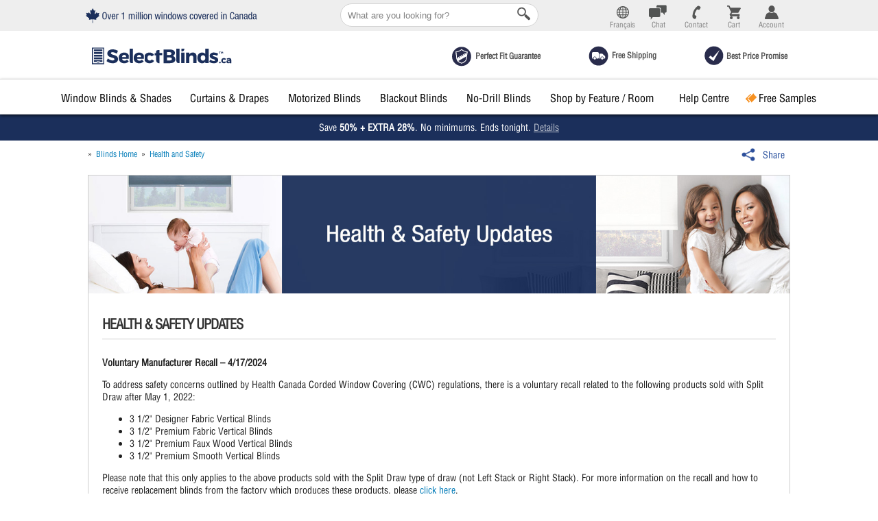

--- FILE ---
content_type: text/html; charset=utf-8
request_url: https://www.selectblindscanada.ca/health-safety/
body_size: 30279
content:
<!DOCTYPE html><html xmlns='http://www.w3.org/1999/xhtml' xml:lang='en-CA' lang='en-CA' ><head><script>(function(w,i,g){w[g]=w[g]||[];if(typeof w[g].push=='function')w[g].push(i)})
(window,'GTM-TDM9GKG','google_tags_first_party');</script><script>(function(w,d,s,l){w[l]=w[l]||[];(function(){w[l].push(arguments);})('set', 'developer_id.dY2E1Nz', true);
		var f=d.getElementsByTagName(s)[0],
		j=d.createElement(s);j.async=true;j.src='/4kwv/';
		f.parentNode.insertBefore(j,f);
		})(window,document,'script','dataLayer');</script><script type="915b313621d1498c81bcb27a-text/javascript">window.dataLayer = window.dataLayer || [];function gtag() { dataLayer.push(arguments); }//set up default consent or saved consentif (localStorage.getItem('consentMode') === null) {gtag('consent', 'default', {'ad_user_data': 'granted','ad_personalization': 'granted','ad_storage': 'granted','analytics_storage': 'granted'});} else {gtag('consent', 'update', JSON.parse(localStorage.getItem('consentMode')));}</script><!-- Google Analytics --><!-- End Google Analytics --><title>Health &amp; Safety Updates</title><meta name="description" content="Health &amp; Safety Updates"><meta name="theme-color" content="#1b2f5b"><meta name="viewport" content="width=device-width, initial-scale=1" ><link rel="canonical" href="https://www.selectblindscanada.ca/health-safety/"><meta property="og:title" content="Health &amp; Safety Updates" /><meta property="og:description" content="Health &amp; Safety Updates" /><meta property="og:url" content="https://www.selectblindscanada.ca/health-safety/" /><meta property="og:image" content="https://www.selectblindscanada.ca/Contents/Images/SelectBlinds_en-CA.png" /><meta property="og:type" content="website"><script type="915b313621d1498c81bcb27a-text/javascript">dataLayer = window.dataLayer || [];var wishList = {};</script><link rel="preload" as="script" href="https://cdnjs.cloudflare.com/ajax/libs/jquery/3.6.0/jquery.min.js"><link rel="preload" as="script" href="https://cdnjs.cloudflare.com/ajax/libs/jquery-migrate/3.0.1/jquery-migrate.min.js"><link rel="preload" as="script" href="https://ajax.googleapis.com/ajax/libs/jqueryui/1.13.3/jquery-ui.min.js"><link rel="preload" as="script" href="https://static.selectblindscanada.ca/scripts/jquery/modernizr-custom.js"><link rel="dns-prefetch" href="//ajax.googleapis.com"><link rel="dns-prefetch" href="//cdnjs.cloudflare.com"><link rel="dns-prefetch" href="//ajax.googleapis.com"><link rel="dns-prefetch" href="//fonts.googleapis.com"><link rel="dns-prefetch" href="//fonts.gstatic.com"><link rel="dns-prefetch" href="//www.google-analytics.com"><link rel="dns-prefetch" href="//www.googletagmanager.com"><link rel="dns-prefetch" href="//www.googletagservices.com"><link rel="dns-prefetch" href="//connect.facebook.net"><link rel="icon" type="image/png" href="https://img.selectblindscanada.ca/images/icons/favicon-16x16.png" sizes="16x16"><link rel="icon" type="image/png" href="https://img.selectblindscanada.ca/images/icons/favicon-32x32.png" sizes="32x32"><link rel="icon" type="image/png" href="https://img.selectblindscanada.ca/images/icons/favicon-48x48.png" sizes="48x48"><link as="font" rel="preload" href="https://static.selectblindscanada.ca/css/Fonts/709878/2d11ffef-dbb3-406b-b83b-d62925fa2391.woff" type="font/woff2" crossorigin="anonymous"><link as="font" rel="preload" href="https://static.selectblindscanada.ca/CSS/fonts/flexslider-icon.woff" type="font/woff2" crossorigin="anonymous"><link rel='stylesheet preload' type='text/css' href="https://static.selectblindscanada.ca/css/jquery.qtip.min.css" as="style"><link rel="Stylesheet preload" crossorigin="anonymous" href="https://static.selectblindscanada.ca/css/master.min.css?v=1.0.9517.22577&_v=595826" as="style"><link rel="stylesheet preload" href="https://static.selectblindscanada.ca/css/subscribe-better.min.css?v=1.0.9517.22577" as="style"><link rel="stylesheet preload" href="https://ajax.googleapis.com/ajax/libs/jqueryui/1.13.3/jquery-ui.min.css" as="style"><link rel="alternate" hreflang="x-default" href="https://www.selectblindscanada.ca/health-safety/"><link rel="alternate" hreflang="en" href="https://www.selectblindscanada.ca/health-safety/"><link rel="alternate" hreflang="fr" href="https://www.storesselectscanada.ca/sante-securite/"><link rel="stylesheet" crossorigin="anonymous" href="https://static.selectblindscanada.ca/css/productdetails.min.css?v=1.0.9517.22577&_v=595826" /><!--[if lt IE 9]><script src="//html5shiv.googlecode.com/svn/trunk/html5.js"></script><![endif]--><script rel="preload" src="https://cdnjs.cloudflare.com/ajax/libs/jquery/3.6.0/jquery.min.js" type="915b313621d1498c81bcb27a-text/javascript"></script><script rel="preload" src="https://cdnjs.cloudflare.com/ajax/libs/jquery-migrate/3.0.1/jquery-migrate.min.js" type="915b313621d1498c81bcb27a-text/javascript"></script><script rel="preload" src="https://ajax.googleapis.com/ajax/libs/jqueryui/1.13.3/jquery-ui.min.js" type="915b313621d1498c81bcb27a-text/javascript"></script><script rel="preload" src="https://static.selectblindscanada.ca/scripts/jquery/modernizr-custom.js" type="915b313621d1498c81bcb27a-text/javascript"></script><!--[if IE 9]><link rel="stylesheet" href="https://static.selectblindscanada.ca/css/ie.css"/><script src="https://static.selectblindscanada.ca/scripts/ie.js"></script><![endif]--><script type="application/ld+json">{"@context": "http://schema.org/","@type": "Organization","url": "https://www.selectblindscanada.ca/","address": {"@type": "PostalAddress","streetAddress": "5490 Thimens, Suite 210","addressLocality": "Montreal","postalCode": "H4R 2K9","addressCountry": "Canada"},"logo": "https://img.selectblindscanada.ca/images/Content2017/selectblindscanada-logo.svg","contactPoint": [{ "@type": "ContactPoint", "telephone": "+1 (888) 685-1735", "contactType": "customer support", "areaServed": ["CA"], "availableLanguage": ["French","English"] }],"sameAs": [ "https://www.facebook.com/selectblinds.canada/", "https://www.pinterest.ca/selectblindsca/", "https://www.linkedin.com/company/1589348/", "https://www.houzz.com/pro/select-blindscanada/select-blinds-canada" ]}</script><script type="application/ld+json">{"@context": "http://schema.org","@type": "WebSite","name": "Select Blinds Canada ","url": "https://www.selectblindscanada.ca","potentialAction": {"@type": "SearchAction","target": "https://www.selectblindscanada.ca/solrautocomplete/Results/?keyword={search_term_string}","query-input": "required name=search_term_string"}}</script><script type='application/ld+json'>{"@context": "http://www.schema.org","@type": "LocalBusiness","name": "Select Blinds Canada","url": "https://www.selectblindscanada.ca/","logo": "https://img.selectblindscanada.ca/images/Content2017/selectblindscanada-logo.svg","image": "https://www.selectblindscanada.ca/images/SelectBlindsCanada-LocalBusiness.jpg","description": "Leading on-line custom window coverings company which ships free from coast to coast across Canada.","priceRange": "$29.00 - $2,000.00+","address": {"@type": "PostalAddress","streetAddress": "5490 Thimens, Suite 210","addressLocality": "Montreal","postalCode": "H4R 2K9","addressCountry": "Canada"},"telephone": "+1 (888) 685-1735","geo": {"@type": "GeoCoordinates","latitude": "45.4979146","longitude": "-73.7341878"},"hasMap": "https://goo.gl/maps/73th2tbFYCT2","openingHours": "Mo, Tu, We, Th, Fr 08:00-20:00","contactPoint": [{ "@type": "ContactPoint", "telephone": "+1 (888) 685-1735", "contactType": "customer support", "areaServed": ["CA"], "availableLanguage": ["French","English"] }]}</script><style>.subscribe-me {background-image: url('https://img.selectblindscanada.ca/images/popup/subscribe_popup_250.jpg');}.subscribe-me.newVariation {background-image: url('https://img.selectblindscanada.ca/images/popup/revised_EN-signup-popup.jpg');}</style><script type="915b313621d1498c81bcb27a-text/javascript">$(window).load(function () {var result = 'False'var expD = new Date();expD.setHours(expD.getHours() + 24);setCookie('IsSiteFrench', result, expD);});$(document).ready(function () {if ('0' != '0') {$('.languageSelector').addClass('languageSelectorAddedSamples');}if (navigator.appName == 'Microsoft Internet Explorer' || !!(navigator.userAgent.match(/Trident/) || navigator.userAgent.match(/rv:11/)) || (typeof $.browser !== "undefined" && $.browser.msie == 1)) {$('#HeaderIE').show();$('#HeaderNotIE').hide();}// Validate as user leaves the field$("body").on("blur", "#YourEmail,.newSignupEmailField", function () {validateYourEmail(this);});// If inside a form, prevent submit if invalid$("body").on("submit", "#newSignup form", function (e) {var inp = $(this).find("input[type='email']")if (!validateYourEmail(inp)) {e.preventDefault();}});});//fix for facebook login appending string to urlif (window.location.hash === "#_=_") {history.replaceState? history.replaceState(null, null, window.location.href.split("#")[0]): window.location.hash = "";}// Validates #YourEmail, shows/hides an inline error messagefunction validateYourEmail(elem) {var $input = (elem && elem.jquery) ? elem : $(elem);//$("#YourEmail");var email = $.trim($input.val());// Create error element once (if it doesn't exist)var $err = $("#YourEmailError");if ($err.length === 0) {var deskOrMobile = isMobile ? "" : "position: relative;"$err = $(`<div id="YourEmailError" style="color:#c00; margin-top:4px; top: -378px;${deskOrMobile}left: 55px; display:none;"></div>`); //position: relative;$input.after($err);}if (email.length === 0) {$err.text(localizationSelectBlinds[currentLanguage]["EmailIsRequired"]).show();return false;}if (!isValidEmail(email)) {var currentLanguage = $("#currentLanguageHidden").val();var emailErrorText = localizationSelectBlinds[currentLanguage]["EmailCartEmailValid"];$err.text(emailErrorText).show();return false;}$err.hide();return true;}</script><script type="915b313621d1498c81bcb27a-text/javascript">!function (c, n, r, t) { if (!c[r]) { var i, d, p = []; d = "PROD" !== t && t ? "STAGING" === t ? "https://cdn.gladly.qa/gladly/chat-sdk/widget.js" : t : "https://cdn.gladly.com/chat-sdk/widget.js", c[r] = { init: function () { i = arguments; var e = { then: function (t) { return p.push({ type: "t", next: t }), e }, catch: function (t) { return p.push({ type: "c", next: t }), e } }; return e } }, c.__onHelpAppHostReady__ = function (t) { if (delete c.__onHelpAppHostReady__, (c[r] = t).loaderCdn = d, i) for (var e = t.init.apply(t, i), n = 0; n < p.length; n++) { var a = p[n]; e = "t" === a.type ? e.then(a.next) : e.catch(a.next) } }, function () { try { var t = n.getElementsByTagName("script")[0], e = n.createElement("script"); e.async = !0, e.src = d + "?q=" + (new Date).getTime(), t.parentNode.insertBefore(e, t) } catch (t) { } }() } }(window, document, 'Gladly', 'PROD')</script><!-- Start VWO Async SmartCode --><link rel="preconnect" href="https://dev.visualwebsiteoptimizer.com" /><script type='text/javascript' data-cfasync="false" id='vwoCode'>window._vwo_code || (function () {var account_id = 993651,version = 2.1,settings_tolerance = 2000,hide_element = 'body',hide_element_style = 'opacity:0 !important;filter:alpha(opacity=0) !important;background:none !important;transition:none !important;',/* DO NOT EDIT BELOW THIS LINE */f = false, w = window, d = document, v = d.querySelector('#vwoCode'), cK = '_vwo_' + account_id + '_settings', cc = {}; try { var c = JSON.parse(localStorage.getItem('_vwo_' + account_id + '_config')); cc = c && typeof c === 'object' ? c : {} } catch (e) { } var stT = cc.stT === 'session' ? w.sessionStorage : w.localStorage; code = { nonce: v && v.nonce, use_existing_jquery: function () { return typeof use_existing_jquery !== 'undefined' ? use_existing_jquery : undefined }, library_tolerance: function () { return typeof library_tolerance !== 'undefined' ? library_tolerance : undefined }, settings_tolerance: function () { return cc.sT || settings_tolerance }, hide_element_style: function () { return '{' + (cc.hES || hide_element_style) + '}' }, hide_element: function () { if (performance.getEntriesByName('first-contentful-paint')[0]) { return '' } return typeof cc.hE === 'string' ? cc.hE : hide_element }, getVersion: function () { return version }, finish: function (e) { if (!f) { f = true; var t = d.getElementById('_vis_opt_path_hides'); if (t) t.parentNode.removeChild(t); if (e) (new Image).src = 'https://dev.visualwebsiteoptimizer.com/ee.gif?a=' + account_id + e } }, finished: function () { return f }, addScript: function (e) { var t = d.createElement('script'); t.type = 'text/javascript'; if (e.src) { t.src = e.src } else { t.text = e.text } v && t.setAttribute('nonce', v.nonce); d.getElementsByTagName('head')[0].appendChild(t) }, load: function (e, t) { var n = this.getSettings(), i = d.createElement('script'), r = this; t = t || {}; if (n) { i.textContent = n; d.getElementsByTagName('head')[0].appendChild(i); if (!w.VWO || VWO.caE) { stT.removeItem(cK); r.load(e) } } else { var o = new XMLHttpRequest; o.open('GET', e, true); o.withCredentials = !t.dSC; o.responseType = t.responseType || 'text'; o.onload = function () { if (t.onloadCb) { return t.onloadCb(o, e) } if (o.status === 200 || o.status === 304) { _vwo_code.addScript({ text: o.responseText }) } else { _vwo_code.finish('&e=loading_failure:' + e) } }; o.onerror = function () { if (t.onerrorCb) { return t.onerrorCb(e) } _vwo_code.finish('&e=loading_failure:' + e) }; o.send() } }, getSettings: function () { try { var e = stT.getItem(cK); if (!e) { return } e = JSON.parse(e); if (Date.now() > e.e) { stT.removeItem(cK); return } return e.s } catch (e) { return } }, init: function () { if (d.URL.indexOf('__vwo_disable__') > -1) return; var e = this.settings_tolerance(); w._vwo_settings_timer = setTimeout(function () { _vwo_code.finish(); stT.removeItem(cK) }, e); var t; if (this.hide_element() !== 'body') { t = d.createElement('style'); var n = this.hide_element(), i = n ? n + this.hide_element_style() : '', r = d.getElementsByTagName('head')[0]; t.setAttribute('id', '_vis_opt_path_hides'); v && t.setAttribute('nonce', v.nonce); t.setAttribute('type', 'text/css'); if (t.styleSheet) t.styleSheet.cssText = i; else t.appendChild(d.createTextNode(i)); r.appendChild(t) } else { t = d.getElementsByTagName('head')[0]; var i = d.createElement('div'); i.style.cssText = 'z-index: 2147483647 !important;position: fixed !important;left: 0 !important;top: 0 !important;width: 100% !important;height: 100% !important;background: white !important;display: block !important;'; i.setAttribute('id', '_vis_opt_path_hides'); i.classList.add('_vis_hide_layer'); t.parentNode.insertBefore(i, t.nextSibling) } var o = window._vis_opt_url || d.URL, s = 'https://dev.visualwebsiteoptimizer.com/j.php?a=' + account_id + '&u=' + encodeURIComponent(o) + '&vn=' + version; if (w.location.search.indexOf('_vwo_xhr') !== -1) { this.addScript({ src: s }) } else { this.load(s + '&x=true') } } }; w._vwo_code = code; code.init();})();</script><!-- End VWO Async SmartCode --><link rel="stylesheet" href="https://cdnjs.cloudflare.com/ajax/libs/simplebar/6.3.0/simplebar.min.css" integrity="sha512-rptDreZF629VL73El0GaBEH9tlYEKDJFUr+ysb+9whgSGbwYfGGA61dVtQFL0qC8/SZv/EQFW5JtwEFf+8zKYg==" crossorigin="anonymous" referrerpolicy="no-referrer" /><script src="https://cdnjs.cloudflare.com/ajax/libs/simplebar/6.3.0/simplebar.min.js" integrity="sha512-YumGHjm0sYk55Xdh6t6Uo/mHqBhDBNrW46HZKSBwkjq3X1Knnj7e3UUom2SE9zPpfjlTyJqSHnd4No1ca156cQ==" crossorigin="anonymous" referrerpolicy="no-referrer" type="915b313621d1498c81bcb27a-text/javascript"></script><script type="915b313621d1498c81bcb27a-text/javascript">!function (w, d, s, t, a) { if (w.amzn) return; w.amzn = a = function () { w.amzn.q.push([arguments, (new Date).getTime()]) }; a.q = []; a.version = "0.0"; s = d.createElement("script"); s.src = "https://c.amazon-adsystem.com/aat/amzn.js"; s.id = "amzn-pixel"; s.async = true; t = d.getElementsByTagName("script")[0]; t.parentNode.insertBefore(s, t) }(window, document); amzn("setRegion", "NA"); amzn("addTag", "4415f7f6-e040-4630-9f38-30074d7bca99"); amzn("trackEvent", "PageView");</script></head><body ><div id="mgrOrderBanner">You are adding products to a mgr order, not the cart on the site. <a href="/?ClearMgrOrderId=true">Click here to exit this mode.</a></div><noscript><iframe src="https://www.googletagmanager.com/ns.html?id=GTM-TDM9GKG"height="0" width="0" style="display:none;visibility:hidden"></iframe></noscript><script type="915b313621d1498c81bcb27a-text/javascript">// Declare dataLayer before anything else touches itwindow.dataLayer = window.dataLayer || [];/* ---------- STANDARD GTM LOADER ---------- */(function (w, d, s, l, i) {w[l] = w[l] || [];w[l].push({ 'gtm.start': new Date().getTime(), event: 'gtm.js' });var f = d.getElementsByTagName(s)[0],j = d.createElement(s),dl = l !== 'dataLayer' ? '&l=' + l : '';j.async = true;j.src = 'https://www.googletagmanager.com/gtm.js?id=' + i + dl;/* optional: know exactly when GTM finishes */j.onload = function () {console.log('GTM container loaded');};f.parentNode.insertBefore(j, f);})(window, document, 'script', 'dataLayer', 'GTM-TDM9GKG');/* ---------- FAIL-SAFE (only if GTM never loads) ---------- */(function failSafe() {var TIMEOUT_MS = 2000; // wait 2 s before declaring failuresetTimeout(function () {if (!window.google_tag_manager) {console.warn('GTM failed to load – stubbing dataLayer.push');// Keep original push in case it appears latervar originalPush = dataLayer.push;dataLayer.push = function (obj) {if (obj && typeof obj.eventCallback === 'function') {obj.eventCallback(); // still honour callbacks}return originalPush.apply(dataLayer, arguments);};}}, TIMEOUT_MS);})();</script><div class="subscribe-me" style="display:none;"><a href="#close" class="sb-close-btn" onclick="if (!window.__cfRLUnblockHandlers) return false; SetCookie('NewsLetterSignedUp', '1', 600);closeNewsletterSignup();" data-cf-modified-915b313621d1498c81bcb27a-="">X</a><form action="javascript:CloseShowThankYou()" id="subscribeForm" method="post"><input type="email" name="YourEmail" class="theinput" id="YourEmail" placeholder="ENTER EMAIL HERE" style="" /><a href="#SignUp" class="sb-close-btn2" onclick="if (!window.__cfRLUnblockHandlers) return false; document.getElementById('subscribeForm').submit();" data-cf-modified-915b313621d1498c81bcb27a-=""><div class="butt"></div></a><a href="#close2" class="sb-close-btn3"><div class="butt2" onclick="if (!window.__cfRLUnblockHandlers) return false; JustClose('lower');" data-cf-modified-915b313621d1498c81bcb27a-=""></div></a><div class="thankyou" data-src="/images/popup/thanks.jpg"></div></form></div><header id="header" class=""><div class="fixedHeader"><a href="#" id="refreshAccountContainer" style="display: none;">RefreshAccountContainer</a><div id="AcctContainer" class="container hideIcons"><a href="/" class="logo "><img src="https://img.selectblindscanada.ca/images/Content2017/selectblinds-logo_1000x240-01.svg" alt="Select Blinds Canada - Custom Blinds Shipped Free to your door" title="Select Blinds Canada - Custom Blinds Shipped Free to your door"></a><div id="TopAcctContainer"><div id="cartCountsWrap" class=" "><div id="langbutton" class="cartCountsListItem langBtn"><div id="language" class="langselector"><a class="languageSwitchBtn" href="https://www.storesselectscanada.ca/sante-securite/" onclick="if (!window.__cfRLUnblockHandlers) return false; trackGtmEvent('Button Clicks', 'Header', 'FR Language Button Clicked', '');" data-cf-modified-915b313621d1498c81bcb27a-=""><div class="langselectorimg"><img class="langIconEN hidden-phone visible-tablet visible-desktop" src="https://img.selectblindscanada.ca/images/icons/site-language.svg" alt="Stores Selects Canada" style="width: 18px; height: 18px; margin: auto;" /><img src="/images/icons/fr.svg" class="langIconEN hidden-desktop hidden-tablet visible-phone" alt="Stores Selects Canada" style="width:16px;height:16px; margin:auto;" /></div></a><div class="langdiv"><input type="hidden" id="currentLanguageHidden" name="language" value="En" /><a class="hidden-phone visible-tablet frUrl" href="https://www.storesselectscanada.ca/sante-securite/" style="color:gray !important;">Français</a></div></div></div><div class="cartCountsListItem chatBtn"><a href="javascript:;" onclick="if (!window.__cfRLUnblockHandlers) return false; $(' .chatLink').first().trigger('click'); trackGtmEvent('Button Clicks', 'Header', 'Chat Header Button Clicked', '');" class="headerIconLink" title="Let’s Chat" data-cf-modified-915b313621d1498c81bcb27a-=""><span class="menuButtonText">Chat</span></a></div><div class="cartCountsListItem callBtn hidden-tablet"><a href="/contact.aspx" onclick="if (!window.__cfRLUnblockHandlers) return false; isiPadNoRedirect('logcallBtn'); trackGtmEvent('Button Clicks', 'Header', 'Contact Header Button Clicked', '');" class="headerIconLink" title="Call Us" data-cf-modified-915b313621d1498c81bcb27a-="">Contact</a><div id="logcallBtn" class="iconDrop logcallBtn"><p>Call Us <b>(888) 685-1735</b></p><p>8am-8pm Eastern Time, Monday–Friday<br /></p><a href="/contact.aspx">Contact Us</a><a href="#" onclick="if (!window.__cfRLUnblockHandlers) return false; $(' .chatLink').first().trigger('click'); return false;" data-cf-modified-915b313621d1498c81bcb27a-="">Let&#39;s Talk Blinds - Live Chat</a><a href="/track-your-order/">Track My Order</a></div></div><div id="searchBoxMobile" class="cartCountsListItem searchBoxMobile "><a href="javascript:void(0);" onclick="if (!window.__cfRLUnblockHandlers) return false; openSearchTextbox()" class="headerIconLink" title="SearchBox" data-cf-modified-915b313621d1498c81bcb27a-=""><span class="menuButtonText">Search</span></a></div><div class="cartCountsListItem sampleCartBtn"><a href="#" onclick="if (!window.__cfRLUnblockHandlers) return false; SampleCart.openSampleCartModal(); trackGtmEvent('Button Clicks', 'Header', 'Samples Header Button Clicked', ''); return false;" class="headerIconLink" title="My Samples Cart" data-cf-modified-915b313621d1498c81bcb27a-=""><span class="menuButtonText">Samples</span><span class="countText"><span id="sampleCount" class="sampleCount countIcon">0</span></span></a></div><div id="wishlisticon" class="cartCountsListItem wishCartBtnSelected hiddenUntilLoad"> <a href="/account#wl" class="headerIconLink" title="Wish List" onclick="if (!window.__cfRLUnblockHandlers) return false; trackGtmEvent('Button Clicks', 'Header', 'Wishlist Header Button Clicked', '');" data-cf-modified-915b313621d1498c81bcb27a-=""><span class="menuButtonText">Wish List</span><span class="countText"><span id="wlCount" class="wlCount countIcon">0</span></span></a></div><div class="cartCountsListItem myCartBtn"><a href="/shoppingcart" class="headerIconLink" title="My Cart" onclick="if (!window.__cfRLUnblockHandlers) return false; trackGtmEvent('Button Clicks', 'Header', 'Shopping Cart Header Button Clicked', '');" data-cf-modified-915b313621d1498c81bcb27a-=""><span class="menuButtonText">Cart</span><span class="countText"><span id="cartCount" class="cartCount countIcon hide">0</span></span></a></div><div class="cartCountsListItem myAcctBtn" id="amyAcctBtn"><a href="/account/" onclick="if (!window.__cfRLUnblockHandlers) return false; isiPadNoRedirect('logAccnt'); trackGtmEvent('Button Clicks', 'Header', 'My Account Header Button Clicked', '');" class="headerIconLink" title="Account" data-cf-modified-915b313621d1498c81bcb27a-=""><span class="menuButtonText">Account</span></a><div id="logAccnt" class="iconDrop logAccnt"><a href="/account/login?section=account-menu&share_source=login">Login</a><a href="/track-your-order/?section=account-menu&share_source=track-my-order">Track My Order</a><a href="/account/?section=account-menu&share_source=my-profile#accountProfile">MY PROFILE</a><a href="/account/?section=account-menu&share_source=my-saved-carts">MY SAVED CARTS</a><a href="/account/?section=account-menu&share_source=my-completed-orders#completedOrders">MY COMPLETED ORDERS</a><a href="/account/?section=account-menu&share_source=my-sample-orders#sampleRequests">MY SAMPLE ORDERS</a></div></div></div></div><div><img id="entreprise-quebecoise-logo" src="https://img.selectblindscanada.ca/images/nav/over_1_million_windows_covered_blue_.svg" alt="Over 1 million windows covered in Canada"></div><div class="searchField"><form name="searchSite" id="searchSite" method="post" action="/solrautocomplete/results" style="margin-bottom: 0px;"><table class="searchFieldTable"><tbody><tr><td id="dekstopSearch"><input id="topsearch" type="hidden" name="topsearch" value="" /><input type="text" id="searchBox" name="keyword" autocomplete="off" placeholder="What are you looking for?" onclick="if (!window.__cfRLUnblockHandlers) return false; " class="ui-autocomplete-input searchFieldInput" aria-autocomplete="list" aria-haspopup="true" data-cf-modified-915b313621d1498c81bcb27a-=""><input type="image" src="https://static.selectblindscanada.ca/images/Content2017/search_grey.svg" alt="Search for Blinds , Shutters, Shades, Draperies, Shutters" id="searchBoxLoopIcon"></td></tr></tbody></table></form><form name="searchSiteMobile" id="searchSiteMobile" method="post" action="/solrautocomplete/resultsmobile" style="margin-bottom: 0px;"><div class="mobileSearchTextbox"><input type="image" src="https://static.selectblindscanada.ca/images/Content2017/search_grey.svg" alt="Rechercher stores, toiles, volets, persiennes, rideaux sur mesure" id="searchBoxLoopIconMobile"><div><input id="topsearch_mob" type="hidden" name="topsearch" value=""><input type="text" id="searchBoxForMobile" name="keyword" autocomplete="off" placeholder="search" onclick="if (!window.__cfRLUnblockHandlers) return false; " oninput="if (!window.__cfRLUnblockHandlers) return false; changeDisplayOfClearSearchBoxForMobile()" class="ui-autocomplete-input searchFieldInputForMobile" aria-autocomplete="list" aria-haspopup="true" data-cf-modified-915b313621d1498c81bcb27a-=""></div><span class="closeSearchBoxForMobile" onclick="if (!window.__cfRLUnblockHandlers) return false; closeSearchTextbox()" data-cf-modified-915b313621d1498c81bcb27a-="">close</span><div class="clearSearchBoxForMobile" onclick="if (!window.__cfRLUnblockHandlers) return false; clearSearchTextbox()" data-cf-modified-915b313621d1498c81bcb27a-="">X</div></div></form></div></div></div><div class="container"><div class="headerTop"><ul id="HeaderNotIE" class="headerLinks"><li><a href="/reviews/" class="reviewsLink"></a></li><li><a href="/satisfaction-guarantee/" class="satisfactionLink"><span style="background-image:url(https://img.selectblindscanada.ca/images/icons/header-shipping-bestprice-perfectfit.svg);background-position: -10px 8px; padding-left: 36px; background-repeat: no-repeat; background-size: 125px; padding-bottom: 24px; padding-top: 20px;"></span><b>Perfect Fit Guarantee</b></a></li><li><a href="/free-shipping/" class="shippingLink"><span style="background-image:url(https://img.selectblindscanada.ca/images/icons/header-shipping-bestprice-perfectfit.svg);background-position: -42px 7px;padding-left: 40px;background-repeat: no-repeat;background-size: 125px;padding-bottom: 24px;padding-top: 19px;"></span><b>Free Shipping</b></a></li><li><a href="/best-price-promise/" class="bestpricepromiseLink"><span style="background-image:url(https://img.selectblindscanada.ca/images/icons/header-shipping-bestprice-perfectfit.svg);background-position: -77px 2px;padding-left: 38px;background-repeat: no-repeat;background-size: 122px;padding-bottom: 24px;padding-top: 15px;"></span><b>Best Price Promise</b></a></li></ul><ul id="HeaderIE" style="display: none;" class="headerLinks"><li><a href="/reviews/" class="reviewsLink"></a></li><li><a href="/satisfaction-guarantee/" class="satisfactionLink"><span style="background-image:url(https://img.selectblindscanada.ca/images/icons/header-shipping-bestprice-perfectfit.svg);background-position: -3px -60px; padding-top: 20px; padding-bottom: 24px; padding-left: 36px; background-repeat: no-repeat; background-size: 300%;"></span><b>Perfect Fit Guarantee</b></a></li><li><a href="/free-shipping/" class="shippingLink"><span style="background-image:url(https://img.selectblindscanada.ca/images/icons/header-shipping-bestprice-perfectfit.svg);background-position: -40px; padding-top: 21px; padding-bottom: 24px; padding-left: 40px; background-repeat: no-repeat; background-size: 300%;"></span><b>Free Shipping</b></a></li><li><a href="/best-price-promise/" class="bestpricepromiseLink"><span style="background-image:url(https://img.selectblindscanada.ca/images/icons/header-shipping-bestprice-perfectfit.svg);background-position: -70px; padding-top: 15px; padding-bottom: 16px; padding-left: 38px; background-repeat: no-repeat; background-size: 300%;"></span><b>Best Price Promise</b></a></li></ul></div></div><nav id="NavBarMenu" class="mobileMenuClosed"><div class="container largeContainer"><a class="menuBtn" href="javascript:void(0);"><span class="menuButtonText">Menu</span></a><!--[if IE 8]><style>#topNav li .drop { border:1px solid #ccc; }</style><![endif]--><div id="navContainer"><div class="letsTalkBlinds"><a href="tel:8886851735">(888) 685-1735</a></div><div class="letsChat"><div class="letsChatBtn" id="lp_navChat" onclick="if (!window.__cfRLUnblockHandlers) return false; $('.chatLink').trigger('click')" data-cf-modified-915b313621d1498c81bcb27a-=""><a href="javascript:;">Live Chat</a></div></div><ul id="topNav"><li class="topParent hasDrop hidden-tablet twoColMenu"><a href="/blinds-shades-shutters-draperies-on-sale/" data-imgsrc="/images/mainNav/dropdownImageLg/window-blinds-and-shades.jpg"data-imgtext="Browse our selection of custom window blinds &amp; shades – made to your exact specifications. From honeycomb/cellular, roller and sheer shades, to faux wood, mini and vertical blinds, you are sure to find the perfect window covering for every room in your home.">Window Blinds & Shades</a><div class="drop"><ul><li class="hasDrop"><ul><li class="firstCol"><a href="/honeycomb-cellular-shades/" data-imgsrc="https://img.selectblindscanada.ca/images/mainNav/dropdownImageLg/honeycomb-shade.jpg" data-imgtext="Honeycomb shades, also known as cellular shades, are energy efficient, so they save you money on energy costs. Choose from cordless, single or double cells, and light filtering or blackout to customize the perfect cell shades for your needs." class="loadedImgLink"><h2>Honeycomb / Cellular Shades</h2></a></li><li class="firstCol"><a href="/roller-blinds-shades/" data-imgsrc="https://img.selectblindscanada.ca/images/mainNav/dropdownImageLg/cordless_roller.jpg" data-imgtext="With a wide range of fabrics, colours, and price points, roller shades are among the most versatile of window coverings. Known for their functionality, roller shades come in different privacy options ranging from light filtering to complete blackout. Customize your roller shades even further with a motorized lift system upgrade for even more convenience." class="loadedImgLink"><h2>Roller Shades</h2></a></li><li class="firstCol"><a href="/sheerweave-solar-sun-shades/" data-imgsrc="https://img.selectblindscanada.ca/images/mainNav/dropdownImageLg/cordless_solar.jpg" data-imgtext="Block harmful UV rays, protect your furniture from fading, and save on energy costs with solar shades! They reduce glare, so they're perfect for media rooms and offices. Select solar shades even retain your view to the outside." class="loadedImgLink"><h2>Solar Shades</h2></a></li><li class="firstCol"><a href="/zebra-blinds-sheer-shades/" data-imgsrc="https://img.selectblindscanada.ca/images/mainNav/dropdownImageLg/cordless_sheer.jpg" data-imgtext="Sheer shades combine the soft look of shades with the functionality and light control flexibility of blinds. Choose from a wide selection of classic and modern styles made from top quality fabrics." class="loadedImgLink"><h2>Zebra Blinds & Sheer Shades</h2></a></li><li class="firstCol"><a href="/bamboo-blinds-woven-wood-shades/" data-imgsrc="https://img.selectblindscanada.ca/images/mainNav/dropdownImageLg/cordless_bamboo.jpg" data-imgtext="Bamboo/woven shades offer an exotic, natural look and feel, making them a favourite among interior designers. Start by choosing from a vast selection of natural wood materials and then add privacy or blackout liners and edge binding to complete the look." class="loadedImgLink"><h2>Woven Wood / Bamboo Shades</h2></a></li><li class="firstCol"><a href="/roman-blinds-shades/" data-imgsrc="https://img.selectblindscanada.ca/images/mainNav/dropdownImageLg/roman-shades.jpg" data-imgtext="Roman shades give the elegant feel of drapes but with the added functionality and versatility of modern window shades. Choose from a variety of fabrics, patterns, textures, colors and fold styles." class="loadedImgLink"><h2>Roman Shades</h2></a></li><li class="firstCol"><a href="/outdoor-shades/" data-imgsrc="https://img.selectblindscanada.ca/images/mainNav/dropdownImageLg/outsidesolar.jpg" data-imgtext="Outdoor solar shades are the perfect solution to keep your porch or outdoor space shaded all year round. These specialty shades also protect you from harmful UV rays, and your furniture from sun damage and fading." class="loadedImgLink"><h2>Outdoor Shades</h2></a></li><li class="firstCol"><a href="/skylight-blinds/" data-imgsrc="https://img.selectblindscanada.ca/images/mainNav/dropdownImageLg/skylights.jpg" data-imgtext="Looking for window shades to cover your skylights? Customize your skylights with energy-efficient cellular shades offered in an array of colours and options." class="loadedImgLink"><h2>Skylight Shades</h2></a></li><li class="firstCol"><a href="/arch-shades/" data-imgsrc="https://img.selectblindscanada.ca/images/mainNav/dropdownImageLg/arch-shades.jpg" data-imgtext="Ordering custom shades for your arch windows has never been easier! Choose from an assortment of colours and styles to create the perfect look for your home." class="loadedImgLink"><h2>Arch Shades</h2></a></li><li class="firstCol"><a href="/curtains-drapes/" data-imgsrc="https://img.selectblindscanada.ca/images/mainNav/dropdownImageLg/cordless_drapery.jpg" data-imgtext="Available in 2 popular styles - grommet and pleated - our drapes are elegant and complement any style and home decor. Choose from over 130 colors and patterns and multiple hardware options." class="loadedImgLink"><h2>Curtains / Drapes</h2></a></li></ul></li><li class="hasDrop"><ul><li class="secondCol"><a href="/faux-wood-blinds/" data-imgsrc="https://img.selectblindscanada.ca/images/mainNav/dropdownImageLg/cordless_faux_menu.jpg" data-imgtext="Faux wood blinds are budget- friendly, high quality, and resistant to moisture and humidity, so they're perfect for bathrooms and kitchens." class="loadedImgLink"><h2>Faux Wood Blinds</h2></a></li><li class="secondCol"><a href="/wood-blinds/" data-imgsrc="https://img.selectblindscanada.ca/images/mainNav/dropdownImageLg/cordless_wood_menu.jpg" data-imgtext="Horizontal cordless wood blinds add warmth and sophistication to any space. With our wide selection of stains & colours, you’ll easily find the perfect wood blinds to complement your style." class="loadedImgLink"><h2>Wood Blinds</h2></a></li><li class="secondCol"><a href="/aluminum-mini-blinds/" data-imgsrc="https://img.selectblindscanada.ca/images/mainNav/dropdownImageLg/cordless_mini.jpg" data-imgtext="Our cordless mini blinds are made from aluminum instead of vinyl, making them stronger and more durable than the competition. These mini blinds are available in a variety of sizes and finishes." class="loadedImgLink"><h2>Mini Blinds (Aluminum)</h2></a></li><li class="secondCol"><a href="/vertical-patio-door-blinds/" data-imgsrc="https://img.selectblindscanada.ca/images/mainNav/dropdownImageLg/cordless_vertical.jpg " data-imgtext="The classic choice for sliding glass doors is vertical blinds. But our vertical blinds aren't ordinary. Choose from fabric, vinyl and faux wood styles." class="loadedImgLink"><h2>Vertical Blinds</h2></a></li><li class="secondCol"><a href="/window-shutters/" data-imgsrc="https://img.selectblindscanada.ca/images/mainNav/dropdownImageLg/shutters.jpg" data-imgtext="Shutters are a classic style combined with modern beauty. They’re high quality, durable, and available with the hidden tilt bar. Shutters accentuate your windows rather than hiding their beauty." class="loadedImgLink"><h2>Wood Shutters</h2></a></li><li class="secondCol"><a href="/panel-track-blinds/" data-imgsrc="https://img.selectblindscanada.ca/images/mainNav/dropdownImageLg/panel-track-blinds-category.jpg" data-imgtext="Panel Track Blinds are ideal window coverings for patio doors, sliding doors and larger windows. They can also be used as a room divider. Choose from blackout, light filtering or solar fabrics." class="loadedImgLink"><h2>Panel Track Blinds</h2></a></li><li class="secondCol"><a href="/designer-collection/" data-imgsrc="https://img.selectblindscanada.ca/images/mainNav/dropdownImageLg/designer-collection-category.jpg" data-imgtext="Browse our special collections of top-quality, designer-inspired window coverings. Choose from patterns, colours and fabrics that you won't find anywhere else to create your own distinct look." class="loadedImgLink"><h2>Designer Collections</h2></a></li><li class="secondCol"><a href="/new-blinds-and-shades-styles/" data-imgsrc="https://img.selectblindscanada.ca/images/mainNav/dropdownImageLg/new-arrivals.jpg" data-imgtext="Shop our newest arrivals. These new blinds and shades come in the latest styles, with the most up-to-date features and options. You may just find exactly what you are looking for!" class="loadedImgLink"><h2>New Arrivals</h2></a></li><li class="secondCol"><a href="/laura-ashley-collection/?F=Color|25&amp;F=Color|28&amp;F=Color|27&amp;F=Color|26&amp;F=Color|29&amp;F=Color|30&amp;F=Color|32&amp;F=Color|34&amp;F=Color|35&amp;F=Color|31&amp;F=Color|36&amp;F=Color|37&amp;F=Color|33&amp;F=Color|38" data-imgsrc="https://img.selectblindscanada.ca/images/mainNav/dropdownImageLg/laura-ashley-collection-menu-EN.jpg" data-imgtext="Drape your home with the timeless charm and refined elegance of Laura Ashley window treatments. Inspired by English country cottages and romantic interiors, each design beautifully blends vintage allure with modern sophistication to elevate your décor." class="loadedImgLink"><h2>Laura Ashley</h2></a></li><li class="secondCol"><a href="/william-morris-collection/?F=Color|25&amp;F=Color|28&amp;F=Color|27&amp;F=Color|26&amp;F=Color|29&amp;F=Color|30&amp;F=Color|32&amp;F=Color|34&amp;F=Color|35&amp;F=Color|31&amp;F=Color|36&amp;F=Color|37&amp;F=Color|33&amp;F=Color|38" data-imgsrc="https://img.selectblindscanada.ca/images/mainNav/dropdownImageLg/william-morris.jpg" data-imgtext="Established in 1852 to make art accessible to everyone, the Victoria and Albert Museum (V&A) is the world’s leading museum of art, design and performance. Select Blinds Canada’s collaboration with the V&A allows us to proudly offer a collection of designs by renowned 19th-century designer, William Morris." class="loadedImgLink"><h2>V&A William Morris</h2></a></li><li class="secondCol"><a href="/clarke-clarke-collection/?F=Color|25&amp;F=Color|28&amp;F=Color|27&amp;F=Color|26&amp;F=Color|29&amp;F=Color|30&amp;F=Color|32&amp;F=Color|34&amp;F=Color|35&amp;F=Color|31&amp;F=Color|36&amp;F=Color|37&amp;F=Color|33&amp;F=Color|38" data-imgsrc="https://img.selectblindscanada.ca/images/mainNav/dropdownImageLg/clarke-clarke-menu.jpg" data-imgtext="Discover the artistry of Clarke & Clarke, the iconic British design house celebrated for its bold prints, luxurious textures, and classic-meets-contemporary aesthetic. From vintage florals to modern botanicals, each fabric is thoughtfully crafted to bring elevated style and designer detail to your space. Explore custom window treatments that embody signature elegance with every fold, print, and panel." class="loadedImgLink"><h2>Clarke & Clarke</h2></a></li></ul></li></ul><div class="navImgWrap"><div class="navCaption"></div><figure class="navImg"></figure></div><div style="margin-top: 5px; border-top: 1px solid #ccc"><div class="ShopByColorContainer"><div class="panelTextShopByColor" style="padding-bottom:5px;width:15%; float:left;"><img class="sbcLogo responsiveImg desktopImageLoaded" alt="Shop by Color" src="https://img.selectblindscanada.ca/images/ShopByColor/Shop_by_colour_logo_ns.svg"></div><div class="exploreShopByColorTile"><a class="exploreShopByColorImageWrap" href="/beige-blinds-shades/"><img alt="Shop Beige Blinds &amp; Shades" class="exploreShopByColor_Image" src="https://img.selectblindscanada.ca/images/ShopByColor/beige.svg"><span class="exploreShopByColorTitle" title=">Beige">Beige</span></a></div><div class="exploreShopByColorTile"><a class="exploreShopByColorImageWrap" href="/black-blinds-shades/"><img alt="Shop Black Blinds &amp; Shades" class="exploreShopByColor_Image" src="https://img.selectblindscanada.ca/images/ShopByColor/black.svg"><span class="exploreShopByColorTitle" title=">Black">Black</span></a></div><div class="exploreShopByColorTile"><a class="exploreShopByColorImageWrap" href="/blue-blinds-shades/"><img alt="Shop Blue Blinds &amp; Shades" class="exploreShopByColor_Image" src="https://img.selectblindscanada.ca/images/ShopByColor/blue.svg"><span class="exploreShopByColorTitle" title="Blue">Blue</span></a></div><div class="exploreShopByColorTile"><a class="exploreShopByColorImageWrap" href="/dark-brown-blinds-shades/"><img alt="Shop DarkBrown Blinds &amp; Shades" class="exploreShopByColor_Image" src="https://img.selectblindscanada.ca/images/ShopByColor/dark-brown.svg"><span class="exploreShopByColorTitle" title="DarkBrown"><span>Dark<br /></span>Brown</span></a></div><div class="exploreShopByColorTile"><a class="exploreShopByColorImageWrap" href="/green-blinds-shades/"><img alt="Shop Green Blinds &amp; Shades" class="exploreShopByColor_Image" src="https://img.selectblindscanada.ca/images/ShopByColor/green.svg"><span class="exploreShopByColorTitle" title="Green">Green</span></a></div><div class="exploreShopByColorTile"><a class="exploreShopByColorImageWrap" href="/grey-silver-blinds-shades/"><img alt="Shop Silver Blinds &amp; Shades" class="exploreShopByColor_Image" src="https://img.selectblindscanada.ca/images/ShopByColor/grey-silver.svg"><span class="exploreShopByColorTitle" title="GreySilver"><span>Grey/<br /></span>Silver</span></a></div><div class="exploreShopByColorTile"><a class="exploreShopByColorImageWrap" href="/light-brown-blinds-shades/"><img alt="Shop Lightbrown Blinds &amp; Shades" class="exploreShopByColor_Image" src="https://img.selectblindscanada.ca/images/ShopByColor/light-brown.svg"><span class="exploreShopByColorTitle" title="LightBrown"><span>Light<br /></span>Brown</span></a></div><div class="exploreShopByColorTile"><a class="exploreShopByColorImageWrap" href="/multi-coloured-blinds-shades/"><img alt="Shop Multicoloured Blinds &amp; Shades" class="exploreShopByColor_Image" src="https://img.selectblindscanada.ca/images/ShopByColor/multi-coloured.svg"><span class="exploreShopByColorTitle" title="Multi-Colour"><span>Multi-<br /></span>Colour</span></a></div><div class="exploreShopByColorTile"><a class="exploreShopByColorImageWrap" href="/orange-blinds-shades/"><img alt="Shop Oranage Blinds &amp; Shades" class="exploreShopByColor_Image" src="https://img.selectblindscanada.ca/images/ShopByColor/orange.svg"><span class="exploreShopByColorTitle" title="Orange">Orange</span></a></div><div class="exploreShopByColorTile"><a class="exploreShopByColorImageWrap" href="/pink-blinds-shades/"><img alt="Shop Pink Blinds &amp; Shades" class="exploreShopByColor_Image" src="https://img.selectblindscanada.ca/images/ShopByColor/pink.svg"><span class="exploreShopByColorTitle" title="Pink">Pink</span></a></div><div class="exploreShopByColorTile"><a class="exploreShopByColorImageWrap" href="/purple-blinds-shades/"><img alt="Shop Purple Blinds &amp; Shades" class="exploreShopByColor_Image" src="https://img.selectblindscanada.ca/images/ShopByColor/purple.svg"><span class="exploreShopByColorTitle" title="Purple">Purple</span></a></div><div class="exploreShopByColorTile"><a class="exploreShopByColorImageWrap" href="/red-blinds-shades/"><img alt="Shop Red &amp; Shades" class="exploreShopByColor_Image" src="https://img.selectblindscanada.ca/images/ShopByColor/red.svg"><span class="exploreShopByColorTitle" title="Red">Red</span></a></div><div class="exploreShopByColorTile"><a class="exploreShopByColorImageWrap" href="/white-blinds-shades/"><img alt="Shop WhiteOffwhite Blinds &amp; Shades" class="exploreShopByColor_WhiteImage" src="https://img.selectblindscanada.ca/images/ShopByColor/white-offwhite.svg"><span class="exploreShopByColorTitle" title="White/Off-White"><span>White/</span><br /><span class="shopbyOffwhitespanEn" style="white-space:nowrap">Off-White</span></span></a></div><div class="exploreShopByColorTile"><a class="exploreShopByColorImageWrap" href="/yellow-gold-blinds-shades/"><img alt="Shop YellowGold Blinds &amp; Shades" class="exploreShopByColor_Image" src="https://img.selectblindscanada.ca/images/ShopByColor/yellow-gold.svg"><span class="exploreShopByColorTitle" title="Yellow/Gold"><span>Yellow/<br /></span>Gold</span></a></div></div></div></div></li><li class="topParent hasDrop hidden-desktop visible-tablet menuexpander"><a href="Javascript:void(0);" data-imgsrc=""data-imgtext="">Free Samples</a><div class="drop"><ul><li class="hasDrop"><ul><li>
<a href="/samples.aspx" data-imgsrc="" data-imgtext="" class="loadedImgLink">
<h2 class="mobileProductMenuItemWithImage">
<span>Shop All Samples</span>
<img class="hidden chevronRight" src="https://img.selectblindscanada.ca/images/icons/chevron_right.svg" alt="" />
</h2>
</a>
</li>
<li>
<a href="/samples.aspx?categoryid=5" data-imgsrc="" data-imgtext="" class="loadedImgLink">
<h2 class="mobileProductMenuItemWithImage">
<span>Honeycomb / Cellular Shades</span>
<img class="hidden chevronRight" src="https://img.selectblindscanada.ca/images/icons/chevron_right.svg" alt="" />
</h2>
</a>
</li>
<li>
<a href="/samples.aspx?categoryid=10" data-imgsrc="" data-imgtext="" class="loadedImgLink">
<h2 class="mobileProductMenuItemWithImage">
<span>Roller Shades</span>
<img class="hidden chevronRight" src="https://img.selectblindscanada.ca/images/icons/chevron_right.svg" alt="" />
</h2>
</a>
</li>
<li>
<a href="/samples.aspx?categoryid=47" data-imgsrc="" data-imgtext="" class="loadedImgLink">
<h2 class="mobileProductMenuItemWithImage">
<span>Solar Shades</span>
<img class="hidden chevronRight" src="https://img.selectblindscanada.ca/images/icons/chevron_right.svg" alt="" />
</h2>
</a>
</li>
<li>
<a href="/samples.aspx?categoryid=3" data-imgsrc="" data-imgtext="" class="loadedImgLink">
<h2 class="mobileProductMenuItemWithImage">
<span>Sheer Shades</span>
<img class="hidden chevronRight" src="https://img.selectblindscanada.ca/images/icons/chevron_right.svg" alt="" />
</h2>
</a>
</li>
<li>
<a href="/samples.aspx?categoryid=9" data-imgsrc="" data-imgtext="" class="loadedImgLink">
<h2 class="mobileProductMenuItemWithImage">
<span>Bamboo / Woven Wood Shades</span>
<img class="hidden chevronRight" src="https://img.selectblindscanada.ca/images/icons/chevron_right.svg" alt="" />
</h2>
</a>
</li>
<li>
<a href="/samples.aspx?categoryid=17" data-imgsrc="" data-imgtext="" class="loadedImgLink">
<h2 class="mobileProductMenuItemWithImage">
<span>Roman Shades</span>
<img class="hidden chevronRight" src="https://img.selectblindscanada.ca/images/icons/chevron_right.svg" alt="" />
</h2>
</a>
</li>
<li>
<a href="/samples.aspx?categoryid=11" data-imgsrc="" data-imgtext="" class="loadedImgLink">
<h2 class="mobileProductMenuItemWithImage">
<span>Outdoor Shades</span>
<img class="hidden chevronRight" src="https://img.selectblindscanada.ca/images/icons/chevron_right.svg" alt="" />
</h2>
</a>
</li>
<li>
<a href="/samples.aspx?categoryid=23" data-imgsrc="" data-imgtext="" class="loadedImgLink">
<h2 class="mobileProductMenuItemWithImage">
<span>Pleated Shades</span>
<img class="hidden chevronRight" src="https://img.selectblindscanada.ca/images/icons/chevron_right.svg" alt="" />
</h2>
</a>
</li>
<li>
<a href="/samples.aspx?categoryid=49" data-imgsrc="" data-imgtext="" class="loadedImgLink">
<h2 class="mobileProductMenuItemWithImage">
<span>Trishades</span>
<img class="hidden chevronRight" src="https://img.selectblindscanada.ca/images/icons/chevron_right.svg" alt="" />
</h2>
</a>
</li> </ul></li><li class="hasDrop"><ul><li>
<a href="/samples.aspx?categoryid=29" data-imgsrc="" data-imgtext="" class="loadedImgLink">
<h2 class="mobileProductMenuItemWithImage">
<span>Custom Made Draperies</span>
<img class="hidden chevronRight" src="https://img.selectblindscanada.ca/images/icons/chevron_right.svg" alt="" />
</h2>
</a>
</li>
<li>
<a href="/samples.aspx?categoryid=7" data-imgsrc="" data-imgtext="" class="loadedImgLink">
<h2 class="mobileProductMenuItemWithImage">
<span>Faux Wood Blinds</span>
<img class="hidden chevronRight" src="https://img.selectblindscanada.ca/images/icons/chevron_right.svg" alt="" />
</h2>
</a>
</li>
<li>
<a href="/samples.aspx?categoryid=4" data-imgsrc="" data-imgtext="" class="loadedImgLink">
<h2 class="mobileProductMenuItemWithImage">
<span>Wood Blinds</span>
<img class="hidden chevronRight" src="https://img.selectblindscanada.ca/images/icons/chevron_right.svg" alt="" />
</h2>
</a>
</li>
<li>
<a href="/samples.aspx?categoryid=8" data-imgsrc="" data-imgtext="" class="loadedImgLink">
<h2 class="mobileProductMenuItemWithImage">
<span>Aluminum Blinds</span>
<img class="hidden chevronRight" src="https://img.selectblindscanada.ca/images/icons/chevron_right.svg" alt="" />
</h2>
</a>
</li>
<li>
<a href="/samples.aspx?categoryid=2" data-imgsrc="" data-imgtext="" class="loadedImgLink">
<h2 class="mobileProductMenuItemWithImage">
<span>Vertical Blinds</span>
<img class="hidden chevronRight" src="https://img.selectblindscanada.ca/images/icons/chevron_right.svg" alt="" />
</h2>
</a>
</li>
<li>
<a href="/samples.aspx?categoryid=20" data-imgsrc="" data-imgtext="" class="loadedImgLink">
<h2 class="mobileProductMenuItemWithImage">
<span>Wood Shutters</span>
<img class="hidden chevronRight" src="https://img.selectblindscanada.ca/images/icons/chevron_right.svg" alt="" />
</h2>
</a>
</li>
<li>
<a href="/samples.aspx?categoryid=22" data-imgsrc="" data-imgtext="" class="loadedImgLink">
<h2 class="mobileProductMenuItemWithImage">
<span>Panel Track Blinds</span>
<img class="hidden chevronRight" src="https://img.selectblindscanada.ca/images/icons/chevron_right.svg" alt="" />
</h2>
</a>
</li> </ul></li></ul><div class="navImgWrap"><div class="navCaption"></div><figure class="navImg"></figure></div></div></li><li class="topParent hasDrop hidden-desktop visible-tablet menuexpander"><a href="Javascript:void(0);" data-imgsrc="/images/icons/new_all_products.svg"data-imgtext="">Shop by Product</a><div class="drop"><ul><li class="hasDrop"><ul><li>
<a href="/blinds-shades-shutters-draperies-on-sale/" data-imgsrc="https://img.selectblindscanada.ca/images/icons/new_all_products.svg" data-imgtext="" class="loadedImgLink">
<h2 class="mobileProductMenuItemWithImage">
<img class="mobileProductMenuImage" src="https://img.selectblindscanada.ca/images/icons/new_all_products.svg" />
<span>All Products</span>
<img class="hidden chevronRight" src="https://img.selectblindscanada.ca/images/icons/chevron_right.svg" alt="" />
</h2>
</a>
</li>
<li>
<a href="/honeycomb-cellular-shades/" data-imgsrc="https://img.selectblindscanada.ca/images/icons/2_honeycomb_cellular.svg" data-imgtext="" class="loadedImgLink">
<h2 class="mobileProductMenuItemWithImage">
<img class="mobileProductMenuImage" src="https://img.selectblindscanada.ca/images/icons/2_honeycomb_cellular.svg" />
<span>Honeycomb / Cellular Shades</span>
<img class="hidden chevronRight" src="https://img.selectblindscanada.ca/images/icons/chevron_right.svg" alt="" />
</h2>
</a>
</li>
<li>
<a href="/roller-blinds-shades/" data-imgsrc="https://img.selectblindscanada.ca/images/icons/3_roller_shades.svg" data-imgtext="" class="loadedImgLink">
<h2 class="mobileProductMenuItemWithImage">
<img class="mobileProductMenuImage" src="https://img.selectblindscanada.ca/images/icons/3_roller_shades.svg" />
<span>Roller Shades</span>
<img class="hidden chevronRight" src="https://img.selectblindscanada.ca/images/icons/chevron_right.svg" alt="" />
</h2>
</a>
</li>
<li>
<a href="/sheerweave-solar-sun-shades/" data-imgsrc="https://img.selectblindscanada.ca/images/icons/6_solar_shades.svg" data-imgtext="" class="loadedImgLink">
<h2 class="mobileProductMenuItemWithImage">
<img class="mobileProductMenuImage" src="https://img.selectblindscanada.ca/images/icons/6_solar_shades.svg" />
<span>Solar Shades</span>
<img class="hidden chevronRight" src="https://img.selectblindscanada.ca/images/icons/chevron_right.svg" alt="" />
</h2>
</a>
</li>
<li>
<a href="/zebra-blinds-sheer-shades/" data-imgsrc="https://img.selectblindscanada.ca/images/icons/7_sheer_shades.svg" data-imgtext="" class="loadedImgLink">
<h2 class="mobileProductMenuItemWithImage">
<img class="mobileProductMenuImage" src="https://img.selectblindscanada.ca/images/icons/7_sheer_shades.svg" />
<span>Zebra Blinds & Sheer Shades</span>
<img class="hidden chevronRight" src="https://img.selectblindscanada.ca/images/icons/chevron_right.svg" alt="" />
</h2>
</a>
</li>
<li>
<a href="/roman-blinds-shades/" data-imgsrc="https://img.selectblindscanada.ca/images/icons/9_roman_shades.svg" data-imgtext="" class="loadedImgLink">
<h2 class="mobileProductMenuItemWithImage">
<img class="mobileProductMenuImage" src="https://img.selectblindscanada.ca/images/icons/9_roman_shades.svg" />
<span>Roman Shades</span>
<img class="hidden chevronRight" src="https://img.selectblindscanada.ca/images/icons/chevron_right.svg" alt="" />
</h2>
</a>
</li>
<li>
<a href="/faux-wood-blinds/" data-imgsrc="https://img.selectblindscanada.ca/images/icons/4_faux_wood_blinds.svg" data-imgtext="" class="loadedImgLink">
<h2 class="mobileProductMenuItemWithImage">
<img class="mobileProductMenuImage" src="https://img.selectblindscanada.ca/images/icons/4_faux_wood_blinds.svg" />
<span>Faux Wood Blinds</span>
<img class="hidden chevronRight" src="https://img.selectblindscanada.ca/images/icons/chevron_right.svg" alt="" />
</h2>
</a>
</li>
<li>
<a href="/wood-blinds/" data-imgsrc="https://img.selectblindscanada.ca/images/icons/5_wood_blinds.svg" data-imgtext="" class="loadedImgLink">
<h2 class="mobileProductMenuItemWithImage">
<img class="mobileProductMenuImage" src="https://img.selectblindscanada.ca/images/icons/5_wood_blinds.svg" />
<span>Wood Blinds</span>
<img class="hidden chevronRight" src="https://img.selectblindscanada.ca/images/icons/chevron_right.svg" alt="" />
</h2>
</a>
</li>
<li>
<a href="/bamboo-blinds-woven-wood-shades/" data-imgsrc="https://img.selectblindscanada.ca/images/icons/16_bamboo_woven_woods.svg" data-imgtext="" class="loadedImgLink">
<h2 class="mobileProductMenuItemWithImage">
<img class="mobileProductMenuImage" src="https://img.selectblindscanada.ca/images/icons/16_bamboo_woven_woods.svg" />
<span>Woven Wood / Bamboo Shades</span>
<img class="hidden chevronRight" src="https://img.selectblindscanada.ca/images/icons/chevron_right.svg" alt="" />
</h2>
</a>
</li>
<li>
<a href="/vertical-patio-door-blinds/" data-imgsrc="https://img.selectblindscanada.ca/images/icons/1_vertical_blinds.svg" data-imgtext="" class="loadedImgLink">
<h2 class="mobileProductMenuItemWithImage">
<img class="mobileProductMenuImage" src="https://img.selectblindscanada.ca/images/icons/1_vertical_blinds.svg" />
<span>Vertical Blinds</span>
<img class="hidden chevronRight" src="https://img.selectblindscanada.ca/images/icons/chevron_right.svg" alt="" />
</h2>
</a>
</li> </ul></li><li class="hasDrop"><ul><li>
<a href="/outdoor-shades/" data-imgsrc="https://img.selectblindscanada.ca/images/icons/20_exterior_solar_shades.svg" data-imgtext="" class="loadedImgLink">
<h2 class="mobileProductMenuItemWithImage">
<img class="mobileProductMenuImage" src="https://img.selectblindscanada.ca/images/icons/20_exterior_solar_shades.svg" />
<span>Outdoor Shades</span>
<img class="hidden chevronRight" src="https://img.selectblindscanada.ca/images/icons/chevron_right.svg" alt="" />
</h2>
</a>
</li>
<li>
<a href="/curtains-drapes/" data-imgsrc="https://img.selectblindscanada.ca/images/icons/8_drapery_curtains.svg" data-imgtext="" class="loadedImgLink">
<h2 class="mobileProductMenuItemWithImage">
<img class="mobileProductMenuImage" src="https://img.selectblindscanada.ca/images/icons/8_drapery_curtains.svg" />
<span>Curtains / Drapes</span>
<img class="hidden chevronRight" src="https://img.selectblindscanada.ca/images/icons/chevron_right.svg" alt="" />
</h2>
</a>
</li>
<li>
<a href="/window-shutters/" data-imgsrc="https://img.selectblindscanada.ca/images/icons/19_shutters.svg" data-imgtext="" class="loadedImgLink">
<h2 class="mobileProductMenuItemWithImage">
<img class="mobileProductMenuImage" src="https://img.selectblindscanada.ca/images/icons/19_shutters.svg" />
<span>Wood Shutters</span>
<img class="hidden chevronRight" src="https://img.selectblindscanada.ca/images/icons/chevron_right.svg" alt="" />
</h2>
</a>
</li>
<li>
<a href="/panel-track-blinds/?width=36&amp;height=48" data-imgsrc="https://img.selectblindscanada.ca/images/icons/21_panel_track_blinds.svg" data-imgtext="" class="loadedImgLink">
<h2 class="mobileProductMenuItemWithImage">
<img class="mobileProductMenuImage" src="https://img.selectblindscanada.ca/images/icons/21_panel_track_blinds.svg" />
<span>Panel Track Blinds</span>
<img class="hidden chevronRight" src="https://img.selectblindscanada.ca/images/icons/chevron_right.svg" alt="" />
</h2>
</a>
</li>
<li>
<a href="/arch-shades/" data-imgsrc="https://img.selectblindscanada.ca/images/icons/18_arch_shades.svg" data-imgtext="" class="loadedImgLink">
<h2 class="mobileProductMenuItemWithImage">
<img class="mobileProductMenuImage" src="https://img.selectblindscanada.ca/images/icons/18_arch_shades.svg" />
<span>Arch Shades</span>
<img class="hidden chevronRight" src="https://img.selectblindscanada.ca/images/icons/chevron_right.svg" alt="" />
</h2>
</a>
</li>
<li>
<a href="/skylight-blinds/" data-imgsrc="https://img.selectblindscanada.ca/images/icons/12_skylights.svg" data-imgtext="" class="loadedImgLink">
<h2 class="mobileProductMenuItemWithImage">
<img class="mobileProductMenuImage" src="https://img.selectblindscanada.ca/images/icons/12_skylights.svg" />
<span>Skylight Shades</span>
<img class="hidden chevronRight" src="https://img.selectblindscanada.ca/images/icons/chevron_right.svg" alt="" />
</h2>
</a>
</li>
<li>
<a href="/aluminum-mini-blinds/" data-imgsrc="https://img.selectblindscanada.ca/images/icons/10_mini_blinds.svg" data-imgtext="" class="loadedImgLink">
<h2 class="mobileProductMenuItemWithImage">
<img class="mobileProductMenuImage" src="https://img.selectblindscanada.ca/images/icons/10_mini_blinds.svg" />
<span>Mini Blinds (Aluminum)</span>
<img class="hidden chevronRight" src="https://img.selectblindscanada.ca/images/icons/chevron_right.svg" alt="" />
</h2>
</a>
</li>
<li>
<a href="/designer-collection/" data-imgsrc="https://img.selectblindscanada.ca/images/icons/13_fabric_cloth_blinds.svg" data-imgtext="" class="loadedImgLink">
<h2 class="mobileProductMenuItemWithImage">
<img class="mobileProductMenuImage" src="https://img.selectblindscanada.ca/images/icons/13_fabric_cloth_blinds.svg" />
<span>Designer Collections</span>
<img class="hidden chevronRight" src="https://img.selectblindscanada.ca/images/icons/chevron_right.svg" alt="" />
</h2>
</a>
</li>
<li>
<a href="/new-blinds-and-shades-styles/" data-imgsrc="https://img.selectblindscanada.ca/images/icons/new_new_arrivals_2.svg" data-imgtext="" class="loadedImgLink">
<h2 class="mobileProductMenuItemWithImage">
<img class="mobileProductMenuImage" src="https://img.selectblindscanada.ca/images/icons/new_new_arrivals_2.svg" />
<span>New Arrivals</span>
<img class="hidden chevronRight" src="https://img.selectblindscanada.ca/images/icons/chevron_right.svg" alt="" />
</h2>
</a>
</li>
<li>
<a href="/clarke-clarke-collection/?F=Color|25&amp;F=Color|28&amp;F=Color|27&amp;F=Color|26&amp;F=Color|29&amp;F=Color|30&amp;F=Color|32&amp;F=Color|34&amp;F=Color|35&amp;F=Color|31&amp;F=Color|36&amp;F=Color|37&amp;F=Color|33&amp;F=Color|38" data-imgsrc="https://img.selectblindscanada.ca/images/icons/clarke_and_clarke_logo.svg" data-imgtext="" class="loadedImgLink">
<h2 class="mobileProductMenuItemWithImage">
<img class="mobileProductMenuImage" src="https://img.selectblindscanada.ca/images/icons/clarke_and_clarke_logo.svg" />
<span>Clarke & Clarke</span>
<img class="hidden chevronRight" src="https://img.selectblindscanada.ca/images/icons/chevron_right.svg" alt="" />
</h2>
</a>
</li>
<li>
<a href="/laura-ashley-collection/?F=Color|25&amp;F=Color|28&amp;F=Color|27&amp;F=Color|26&amp;F=Color|29&amp;F=Color|30&amp;F=Color|32&amp;F=Color|34&amp;F=Color|35&amp;F=Color|31&amp;F=Color|36&amp;F=Color|37&amp;F=Color|33&amp;F=Color|38" data-imgsrc="https://img.selectblindscanada.ca/images/icons/lauraashley-logo-01-new.svg" data-imgtext="" class="loadedImgLink">
<h2 class="mobileProductMenuItemWithImage">
<img class="mobileProductMenuImage" src="https://img.selectblindscanada.ca/images/icons/lauraashley-logo-01-new.svg" />
<span>Laura Ashley</span>
<img class="hidden chevronRight" src="https://img.selectblindscanada.ca/images/icons/chevron_right.svg" alt="" />
</h2>
</a>
</li>
<li>
<a href="/william-morris-collection/?F=Color|25&amp;F=Color|28&amp;F=Color|27&amp;F=Color|26&amp;F=Color|29&amp;F=Color|30&amp;F=Color|32&amp;F=Color|34&amp;F=Color|35&amp;F=Color|31&amp;F=Color|36&amp;F=Color|37&amp;F=Color|33&amp;F=Color|38" data-imgsrc="https://img.selectblindscanada.ca/images/icons/new_V_A.svg" data-imgtext="" class="loadedImgLink">
<h2 class="mobileProductMenuItemWithImage">
<img class="mobileProductMenuImage" src="https://img.selectblindscanada.ca/images/icons/new_V_A.svg" />
<span>V&A William Morris</span>
<img class="hidden chevronRight" src="https://img.selectblindscanada.ca/images/icons/chevron_right.svg" alt="" />
</h2>
</a>
</li> </ul></li></ul><div class="navImgWrap"><div class="navCaption"></div><figure class="navImg"></figure></div></div></li><li class="topParent hidden-tablet"><a href="/curtains-drapes/" data-imgsrc=""data-imgtext="">Curtains & Drapes</a></li><li class="topParent hidden-desktop visible-tablet"><a href="/curtains-drapes/" data-imgsrc=""data-imgtext="">Shop Curtains & Drapes</a></li><li class="topParent hidden-tablet"><a href="/motorized-remote-control-motorization-blinds-shades/" data-imgsrc=""data-imgtext="">Motorized Blinds</a></li><li class="topParent hidden-desktop visible-tablet"><a href="/motorized-remote-control-motorization-blinds-shades/" data-imgsrc=""data-imgtext="">Shop Motorized Blinds</a></li><li class="topParent hidden-tablet"><a href="/blackout-darkening-shades-blinds/" data-imgsrc=""data-imgtext="">Blackout Blinds</a></li><li class="topParent hidden-tablet"><a href="/no-drill-blinds/" data-imgsrc=""data-imgtext="">No-Drill Blinds</a></li><li class="topParent hidden-desktop visible-tablet"><a href="/blackout-darkening-shades-blinds/" data-imgsrc=""data-imgtext="">Shop Blackout Blinds</a></li><li class="topParent hidden-desktop visible-tablet"><a href="/no-drill-blinds/" data-imgsrc=""data-imgtext="">Shop No-Drill Blinds</a></li><li class="topParent hasDrop hidden-desktop visible-tablet menuexpander"><a href="Javascript:void(0);" data-imgsrc=""data-imgtext="">Shop by Feature / Room</a><div class="drop"><ul><li class="hasDrop"><ul><li class="MobileHeader">
<span>Popular Features</span>
</li>
<li>
<a href="/blackout-darkening-shades-blinds/" data-imgsrc="" data-imgtext="" class="loadedImgLink">
<h2 class="mobileProductMenuItemWithImage">
<span>Blackout</span>
<img class="hidden chevronRight" src="https://img.selectblindscanada.ca/images/icons/chevron_right.svg" alt="" />
</h2>
</a>
</li>
<li>
<a href="/cordless-kid-friendly-child-safety-shades-blinds/" data-imgsrc="" data-imgtext="" class="loadedImgLink">
<h2 class="mobileProductMenuItemWithImage">
<span>Cordless</span>
<img class="hidden chevronRight" src="https://img.selectblindscanada.ca/images/icons/chevron_right.svg" alt="" />
</h2>
</a>
</li>
<li>
<a href="/top-down-bottom-up-blinds-shades/" data-imgsrc="" data-imgtext="" class="loadedImgLink">
<h2 class="mobileProductMenuItemWithImage">
<span>Top-Down Bottom-Up</span>
<img class="hidden chevronRight" src="https://img.selectblindscanada.ca/images/icons/chevron_right.svg" alt="" />
</h2>
</a>
</li>
<li>
<a href="/motorized-remote-control-motorization-blinds-shades/	" data-imgsrc="" data-imgtext="" class="loadedImgLink">
<h2 class="mobileProductMenuItemWithImage">
<span>Motorized</span>
<img class="hidden chevronRight" src="https://img.selectblindscanada.ca/images/icons/chevron_right.svg" alt="" />
</h2>
</a>
</li>
<li>
<a href="/no-drill-blinds/" data-imgsrc="" data-imgtext="" class="loadedImgLink">
<h2 class="mobileProductMenuItemWithImage">
<span>No-Drill Blinds</span>
<img class="hidden chevronRight" src="https://img.selectblindscanada.ca/images/icons/chevron_right.svg" alt="" />
</h2>
</a>
</li>
<li>
<a href="/double-shades-dual-blinds/" data-imgsrc="" data-imgtext="" class="loadedImgLink">
<h2 class="mobileProductMenuItemWithImage">
<span>Double Roller Shades</span>
<img class="hidden chevronRight" src="https://img.selectblindscanada.ca/images/icons/chevron_right.svg" alt="" />
</h2>
</a>
</li>
<li>
<a href="/quick-ship-blinds/" data-imgsrc="" data-imgtext="" class="loadedImgLink">
<h2 class="mobileProductMenuItemWithImage">
<span>Quick Ship</span>
<img class="hidden chevronRight" src="https://img.selectblindscanada.ca/images/icons/chevron_right.svg" alt="" />
</h2>
</a>
</li>
<li>
<a href="/made-in-canada-blinds/" data-imgsrc="" data-imgtext="" class="loadedImgLink">
<h2 class="mobileProductMenuItemWithImage">
<span>Made in Canada</span>
<img class="hidden chevronRight" src="https://img.selectblindscanada.ca/images/icons/chevron_right.svg" alt="" />
</h2>
</a>
</li>
<li class="MobileHeader">
<span>Other Top Features</span>
</li> </ul></li><li class="hasDrop"><ul><li>
<a href="/door-blinds-shades/" data-imgsrc="" data-imgtext="" class="loadedImgLink">
<h2 class="mobileProductMenuItemWithImage">
<span>Blinds for Doors</span>
<img class="hidden chevronRight" src="https://img.selectblindscanada.ca/images/icons/chevron_right.svg" alt="" />
</h2>
</a>
</li>
<li>
<a href="/window-treatments-for-large-windows/" data-imgsrc="" data-imgtext="" class="loadedImgLink">
<h2 class="mobileProductMenuItemWithImage">
<span>Blinds for Large Windows</span>
<img class="hidden chevronRight" src="https://img.selectblindscanada.ca/images/icons/chevron_right.svg" alt="" />
</h2>
</a>
</li>
<li>
<a href="/multiple-blinds-one-header/" data-imgsrc="" data-imgtext="" class="loadedImgLink">
<h2 class="mobileProductMenuItemWithImage">
<span>2 Blinds on 1 Headrail</span>
<img class="hidden chevronRight" src="https://img.selectblindscanada.ca/images/icons/chevron_right.svg" alt="" />
</h2>
</a>
</li>
<li>
<a href="/insulation-insulating-ecofriendly-blinds-shades-and-shutters/" data-imgsrc="" data-imgtext="" class="loadedImgLink">
<h2 class="mobileProductMenuItemWithImage">
<span>Insulating / Energy-Efficient</span>
<img class="hidden chevronRight" src="https://img.selectblindscanada.ca/images/icons/chevron_right.svg" alt="" />
</h2>
</a>
</li>
<li>
<a href="/moisture-resistant-blinds-shades/" data-imgsrc="" data-imgtext="" class="loadedImgLink">
<h2 class="mobileProductMenuItemWithImage">
<span>Water-Resistant</span>
<img class="hidden chevronRight" src="https://img.selectblindscanada.ca/images/icons/chevron_right.svg" alt="" />
</h2>
</a>
</li>
<li>
<a href="/discount-blinds-and-shades/" data-imgsrc="" data-imgtext="" class="loadedImgLink">
<h2 class="mobileProductMenuItemWithImage">
<span>Blinds on a Budget</span>
<img class="hidden chevronRight" src="https://img.selectblindscanada.ca/images/icons/chevron_right.svg" alt="" />
</h2>
</a>
</li>
<li>
<a href="/eco-friendly-blinds-shades/" data-imgsrc="" data-imgtext="" class="loadedImgLink">
<h2 class="mobileProductMenuItemWithImage">
<span>Eco-Friendly Blinds & Shades</span>
<img class="hidden chevronRight" src="https://img.selectblindscanada.ca/images/icons/chevron_right.svg" alt="" />
</h2>
</a>
</li>
<li class="MobileHeader">
<span>Rooms</span>
</li>
<li>
<a href="/bedroom-window-treatments/" data-imgsrc="" data-imgtext="" class="loadedImgLink">
<h2 class="mobileProductMenuItemWithImage">
<span>Bedrooms</span>
<img class="hidden chevronRight" src="https://img.selectblindscanada.ca/images/icons/chevron_right.svg" alt="" />
</h2>
</a>
</li>
<li>
<a href="/living-family-room-window-treatments/" data-imgsrc="" data-imgtext="" class="loadedImgLink">
<h2 class="mobileProductMenuItemWithImage">
<span>Living Rooms</span>
<img class="hidden chevronRight" src="https://img.selectblindscanada.ca/images/icons/chevron_right.svg" alt="" />
</h2>
</a>
</li>
<li>
<a href="/kids-nursery-window-treatments/" data-imgsrc="" data-imgtext="" class="loadedImgLink">
<h2 class="mobileProductMenuItemWithImage">
<span>Nurseries / Kids Rooms</span>
<img class="hidden chevronRight" src="https://img.selectblindscanada.ca/images/icons/chevron_right.svg" alt="" />
</h2>
</a>
</li>
<li>
<a href="/kitchen-dining-room-window-treatments/" data-imgsrc="" data-imgtext="" class="loadedImgLink">
<h2 class="mobileProductMenuItemWithImage">
<span>Kitchens</span>
<img class="hidden chevronRight" src="https://img.selectblindscanada.ca/images/icons/chevron_right.svg" alt="" />
</h2>
</a>
</li>
<li>
<a href="/home-theater-media-window-treatments/" data-imgsrc="" data-imgtext="" class="loadedImgLink">
<h2 class="mobileProductMenuItemWithImage">
<span>Media Rooms</span>
<img class="hidden chevronRight" src="https://img.selectblindscanada.ca/images/icons/chevron_right.svg" alt="" />
</h2>
</a>
</li>
<li>
<a href="/bathroom-window-treatments/" data-imgsrc="" data-imgtext="" class="loadedImgLink">
<h2 class="mobileProductMenuItemWithImage">
<span>Bathrooms</span>
<img class="hidden chevronRight" src="https://img.selectblindscanada.ca/images/icons/chevron_right.svg" alt="" />
</h2>
</a>
</li>
<li>
<a href="/outdoor-shades/" data-imgsrc="" data-imgtext="" class="loadedImgLink">
<h2 class="mobileProductMenuItemWithImage">
<span>Outdoors</span>
<img class="hidden chevronRight" src="https://img.selectblindscanada.ca/images/icons/chevron_right.svg" alt="" />
</h2>
</a>
</li>
<li class="MobileHeader">
<span>Collection</span>
</li>
<li>
<a href="/clarke-clarke-collection/?F=Color|25&amp;F=Color|28&amp;F=Color|27&amp;F=Color|26&amp;F=Color|29&amp;F=Color|30&amp;F=Color|32&amp;F=Color|34&amp;F=Color|35&amp;F=Color|31&amp;F=Color|36&amp;F=Color|37&amp;F=Color|33&amp;F=Color|38" data-imgsrc="" data-imgtext="" class="loadedImgLink">
<h2 class="mobileProductMenuItemWithImage">
<span>Clarke & Clarke</span>
<img class="hidden chevronRight" src="https://img.selectblindscanada.ca/images/icons/chevron_right.svg" alt="" />
</h2>
</a>
</li>
<li>
<a href="/laura-ashley-collection/?F=Color|25&amp;F=Color|28&amp;F=Color|27&amp;F=Color|26&amp;F=Color|29&amp;F=Color|30&amp;F=Color|32&amp;F=Color|34&amp;F=Color|35&amp;F=Color|31&amp;F=Color|36&amp;F=Color|37&amp;F=Color|33&amp;F=Color|38" data-imgsrc="" data-imgtext="" class="loadedImgLink">
<h2 class="mobileProductMenuItemWithImage">
<span>Laura Ashley</span>
<img class="hidden chevronRight" src="https://img.selectblindscanada.ca/images/icons/chevron_right.svg" alt="" />
</h2>
</a>
</li>
<li>
<a href="/william-morris-collection/?F=Color|25&amp;F=Color|28&amp;F=Color|27&amp;F=Color|26&amp;F=Color|29&amp;F=Color|30&amp;F=Color|32&amp;F=Color|34&amp;F=Color|35&amp;F=Color|31&amp;F=Color|36&amp;F=Color|37&amp;F=Color|33&amp;F=Color|38" data-imgsrc="" data-imgtext="" class="loadedImgLink">
<h2 class="mobileProductMenuItemWithImage">
<span>V&A William Morris</span>
<img class="hidden chevronRight" src="https://img.selectblindscanada.ca/images/icons/chevron_right.svg" alt="" />
</h2>
</a>
</li> </ul></li></ul><div class="navImgWrap"><div class="navCaption"></div><figure class="navImg"></figure></div></div></li><li class="topParent hasDrop hidden-desktop visible-tablet menuexpander"><a href="Javascript:void(0);" data-imgsrc=""data-imgtext="">Shop by Colour</a><div class="drop"><div><div class="ShopByColorContainer_"><div class="HomepanelText"><img class="sbcLogo responsiveImg desktopImageLoaded" alt="Shop by Color" src="https://img.selectblindscanada.ca/images/ShopByColor/Shop_by_colour_logo_ns.svg"></div><div style="padding-left: 29px;"><div class="exploreShopByColorTileHome_"><a class="exploreShopByColorImageWrap" href="/beige-blinds-shades/"><img alt="Shop Beige Blinds &amp; Shades" class="exploreShopByColor_Image" src="https://img.selectblindscanada.ca/images/ShopByColor/beige.svg"><span class="exploreShopByColorTitle" title=">Beige">Beige</span></a></div><div class="exploreShopByColorTileHome_"><a class="exploreShopByColorImageWrap" href="/black-blinds-shades/"><img alt="Shop Black Blinds &amp; Shades" class="exploreShopByColor_Image" src="https://img.selectblindscanada.ca/images/ShopByColor/black.svg"><span class="exploreShopByColorTitle" title=">Black">Black</span></a></div><div class="exploreShopByColorTileHome_"><a class="exploreShopByColorImageWrap" href="/blue-blinds-shades/"><img alt="Shop Blue Blinds &amp; Shades" class="exploreShopByColor_Image" src="https://img.selectblindscanada.ca/images/ShopByColor/blue.svg"><span class="exploreShopByColorTitle" title="Blue">Blue</span></a></div><div class="exploreShopByColorTileHome_"><a class="exploreShopByColorImageWrap" href="/dark-brown-blinds-shades/"><img alt="Shop DarkBrown Blinds &amp; Shades" class="exploreShopByColor_Image" src="https://img.selectblindscanada.ca/images/ShopByColor/dark-brown.svg"><span class="exploreShopByColorTitle" title="DarkBrown"><span>Dark<br /></span>Brown</span></a></div><div class="exploreShopByColorTileHome_"><a class="exploreShopByColorImageWrap" href="/green-blinds-shades/"><img alt="Shop Green Blinds &amp; Shades" class="exploreShopByColor_Image" src="https://img.selectblindscanada.ca/images/ShopByColor/green.svg"><span class="exploreShopByColorTitle" title="Green">Green</span></a></div><div class="exploreShopByColorTileHome_"><a class="exploreShopByColorImageWrap" href="/grey-silver-blinds-shades/"><img alt="Shop Silver Blinds &amp; Shades" class="exploreShopByColor_Image" src="https://img.selectblindscanada.ca/images/ShopByColor/grey-silver.svg"><span class="exploreShopByColorTitle" title="GreySilver"><span>Grey/<br /></span>Silver</span></a></div><div class="exploreShopByColorTileHome_"><a class="exploreShopByColorImageWrap" href="/light-brown-blinds-shades/"><img alt="Shop Lightbrown Blinds &amp; Shades" class="exploreShopByColor_Image" src="https://img.selectblindscanada.ca/images/ShopByColor/light-brown.svg"><span class="exploreShopByColorTitle" title="LightBrown"><span>Light<br /></span>Brown</span></a></div><div class="exploreShopByColorTileHome_"><a class="exploreShopByColorImageWrap" href="/multi-coloured-blinds-shades/"><img alt="Shop Multicoloured Blinds &amp; Shades" class="exploreShopByColor_Image" src="https://img.selectblindscanada.ca/images/ShopByColor/multi-coloured.svg"><span class="exploreShopByColorTitle" title="Multi-Colour"><span>Multi-<br /></span>Colour</span></a></div><div class="exploreShopByColorTileHome_"><a class="exploreShopByColorImageWrap" href="/orange-blinds-shades/"><img alt="Shop Oranage Blinds &amp; Shades" class="exploreShopByColor_Image" src="https://img.selectblindscanada.ca/images/ShopByColor/orange.svg"><span class="exploreShopByColorTitle" title="Orange">Orange</span></a></div><div class="exploreShopByColorTileHome_"><a class="exploreShopByColorImageWrap" href="/pink-blinds-shades/"><img alt="Shop Pink Blinds &amp; Shades" class="exploreShopByColor_Image" src="https://img.selectblindscanada.ca/images/ShopByColor/pink.svg"><span class="exploreShopByColorTitle" title="Pink">Pink</span></a></div><div class="exploreShopByColorTileHome_"><a class="exploreShopByColorImageWrap" href="/purple-blinds-shades/"><img alt="Shop Purple Blinds &amp; Shades" class="exploreShopByColor_Image" src="https://img.selectblindscanada.ca/images/ShopByColor/purple.svg"><span class="exploreShopByColorTitle" title="Purple">Purple</span></a></div><div class="exploreShopByColorTileHome_"><a class="exploreShopByColorImageWrap" href="/red-blinds-shades/"><img alt="Shop Red &amp; Shades" class="exploreShopByColor_Image" src="https://img.selectblindscanada.ca/images/ShopByColor/red.svg"><span class="exploreShopByColorTitle" title="Red">Red</span></a></div><div class="exploreShopByColorTileHome_"><a class="exploreShopByColorImageWrap" href="/white-blinds-shades/"><img alt="Shop WhiteOffwhite Blinds &amp; Shades" class="exploreShopByColor_WhiteImage" src="https://img.selectblindscanada.ca/images/ShopByColor/white-offwhite.svg"><span class="exploreShopByColorTitle" title="White/Off-White"><span>White/</span><br /><span class="shopbyOffwhitespanEn" style="white-space:nowrap">Off-White</span></span></a></div><div class="exploreShopByColorTileHome_"><a class="exploreShopByColorImageWrap" href="/yellow-gold-blinds-shades/"><img alt="Shop YellowGold Blinds &amp; Shades" class="exploreShopByColor_Image" src="https://img.selectblindscanada.ca/images/ShopByColor/yellow-gold.svg"><span class="exploreShopByColorTitle" title="Yellow/Gold"><span>Yellow/<br /></span>Gold</span></a></div></div></div></div></div></li><li class="topParent hidden-desktop visible-tablet"><a href="/track-your-order/?section=mobile-menu&amp;share_source=track-my-order" data-imgsrc=""data-imgtext="">Track Your Order</a></li><li class="topParent hidden-desktop visible-tablet"><a href="/account" data-imgsrc=""data-imgtext="">My Account</a></li><li class="topParent hidden-desktop visible-tablet mobileSignupMenuItem"><a href="Javascript: newSignupShow();" data-imgsrc=""data-imgtext="">Sign Up For Up To $50 Off</a></li><li class="topParent hasDrop hidden-desktop visible-tablet menuexpander"><a href="Javascript:void(0);" data-imgsrc=""data-imgtext="">100% Satisfaction</a><div class="drop"><ul><li class="hasDrop"><ul><li>
<a href="/risk-free-in-home-trial.aspx#perfect-fit-guarantee" data-imgsrc="" data-imgtext="" class="loadedImgLink">
<h2 class="mobileProductMenuItemWithImage">
<span>Perfect Fit Guarantee</span>
<img class="hidden chevronRight" src="https://img.selectblindscanada.ca/images/icons/chevron_right.svg" alt="" />
</h2>
</a>
</li>
<li>
<a href="/risk-free-in-home-trial.aspx#colour-match-guarantee" data-imgsrc="" data-imgtext="" class="loadedImgLink">
<h2 class="mobileProductMenuItemWithImage">
<span>Colour Match Guarantee</span>
<img class="hidden chevronRight" src="https://img.selectblindscanada.ca/images/icons/chevron_right.svg" alt="" />
</h2>
</a>
</li>
<li>
<a href="/risk-free-in-home-trial.aspx#best-price-promise" data-imgsrc="" data-imgtext="" class="loadedImgLink">
<h2 class="mobileProductMenuItemWithImage">
<span>Best Price Promise</span>
<img class="hidden chevronRight" src="https://img.selectblindscanada.ca/images/icons/chevron_right.svg" alt="" />
</h2>
</a>
</li>
<li>
<a href="/free-shipping/" data-imgsrc="" data-imgtext="" class="loadedImgLink">
<h2 class="mobileProductMenuItemWithImage">
<span>Free Shipping</span>
<img class="hidden chevronRight" src="https://img.selectblindscanada.ca/images/icons/chevron_right.svg" alt="" />
</h2>
</a>
</li>
<li>
<a href="/review.aspx" data-imgsrc="" data-imgtext="" class="loadedImgLink">
<h2 class="mobileProductMenuItemWithImage">
<span>Customer Reviews</span>
<img class="hidden chevronRight" src="https://img.selectblindscanada.ca/images/icons/chevron_right.svg" alt="" />
</h2>
</a>
</li> </ul></li></ul><div class="navImgWrap"><div class="navCaption"></div><figure class="navImg"></figure></div></div></li><li class="topParent hasDrop hidden-desktop visible-tablet menuexpander"><a href="Javascript:void(0);" data-imgsrc=""data-imgtext="">Help Centre</a><div class="drop"><ul><li class="hasDrop"><ul><li class="MobileHeader">
<span>How To</span>
</li>
<li>
<a href="/measure.aspx" data-imgsrc="" data-imgtext="" class="loadedImgLink">
<h2 class="mobileProductMenuItemWithImage">
<span>How to Measure</span>
<img class="hidden chevronRight" src="https://img.selectblindscanada.ca/images/icons/chevron_right.svg" alt="" />
</h2>
</a>
</li>
<li>
<a href="/install/" data-imgsrc="" data-imgtext="" class="loadedImgLink">
<h2 class="mobileProductMenuItemWithImage">
<span>How to Install</span>
<img class="hidden chevronRight" src="https://img.selectblindscanada.ca/images/icons/chevron_right.svg" alt="" />
</h2>
</a>
</li>
<li>
<a href="/tech-tips/" data-imgsrc="" data-imgtext="" class="loadedImgLink">
<h2 class="mobileProductMenuItemWithImage">
<span>Tech Tips</span>
<img class="hidden chevronRight" src="https://img.selectblindscanada.ca/images/icons/chevron_right.svg" alt="" />
</h2>
</a>
</li>
<li class="MobileHeader">
<span>Services</span>
</li>
<li>
<a href="/professional-measuring-installation/" data-imgsrc="" data-imgtext="" class="loadedImgLink">
<h2 class="mobileProductMenuItemWithImage">
<span>Professional Measuring & Installation</span>
<img class="hidden chevronRight" src="https://img.selectblindscanada.ca/images/icons/chevron_right.svg" alt="" />
</h2>
</a>
</li>
<li>
<a href="/dealers/" data-imgsrc="" data-imgtext="" class="loadedImgLink">
<h2 class="mobileProductMenuItemWithImage">
<span>Become a Dealer</span>
<img class="hidden chevronRight" src="https://img.selectblindscanada.ca/images/icons/chevron_right.svg" alt="" />
</h2>
</a>
</li>
<li class="MobileHeader">
<span>Customer Support</span>
</li>
<li>
<a href="/contact.aspx" data-imgsrc="" data-imgtext="" class="loadedImgLink">
<h2 class="mobileProductMenuItemWithImage">
<span>Contact Us</span>
<img class="hidden chevronRight" src="https://img.selectblindscanada.ca/images/icons/chevron_right.svg" alt="" />
</h2>
</a>
</li>
<li>
<a href="/track-order/" data-imgsrc="" data-imgtext="" class="loadedImgLink">
<h2 class="mobileProductMenuItemWithImage">
<span>Track Your Order</span>
<img class="hidden chevronRight" src="https://img.selectblindscanada.ca/images/icons/chevron_right.svg" alt="" />
</h2>
</a>
</li> </ul></li><li class="hasDrop"><ul><li>
<a href="/new-order-Issue/" data-imgsrc="" data-imgtext="" class="loadedImgLink">
<h2 class="mobileProductMenuItemWithImage">
<span>New Order Issue (< 30 days)</span>
<img class="hidden chevronRight" src="https://img.selectblindscanada.ca/images/icons/chevron_right.svg" alt="" />
</h2>
</a>
</li>
<li>
<a href="/warranty-claim/" data-imgsrc="" data-imgtext="" class="loadedImgLink">
<h2 class="mobileProductMenuItemWithImage">
<span>Warranty Claim (> 30 days)</span>
<img class="hidden chevronRight" src="https://img.selectblindscanada.ca/images/icons/chevron_right.svg" alt="" />
</h2>
</a>
</li>
<li class="MobileHeader">
<span>Help</span>
</li>
<li>
<a href="/window-coverings-buying-guide/" data-imgsrc="" data-imgtext="" class="loadedImgLink">
<h2 class="mobileProductMenuItemWithImage">
<span>Buying Guides</span>
<img class="hidden chevronRight" src="https://img.selectblindscanada.ca/images/icons/chevron_right.svg" alt="" />
</h2>
</a>
</li>
<li>
<a href="/satisfaction-guarantee/" data-imgsrc="" data-imgtext="" class="loadedImgLink">
<h2 class="mobileProductMenuItemWithImage">
<span>Our Guarantee</span>
<img class="hidden chevronRight" src="https://img.selectblindscanada.ca/images/icons/chevron_right.svg" alt="" />
</h2>
</a>
</li>
<li>
<a href="/inspiration-gallery/" data-imgsrc="" data-imgtext="" class="loadedImgLink">
<h2 class="mobileProductMenuItemWithImage">
<span>Inspiration Gallery</span>
<img class="hidden chevronRight" src="https://img.selectblindscanada.ca/images/icons/chevron_right.svg" alt="" />
</h2>
</a>
</li>
<li>
<a href="/blog/" data-imgsrc="" data-imgtext="" class="loadedImgLink">
<h2 class="mobileProductMenuItemWithImage">
<span>Blog</span>
<img class="hidden chevronRight" src="https://img.selectblindscanada.ca/images/icons/chevron_right.svg" alt="" />
</h2>
</a>
</li>
<li>
<a href="/faq/" data-imgsrc="" data-imgtext="" class="loadedImgLink">
<h2 class="mobileProductMenuItemWithImage">
<span>FAQs</span>
<img class="hidden chevronRight" src="https://img.selectblindscanada.ca/images/icons/chevron_right.svg" alt="" />
</h2>
</a>
</li>
<li>
<a href="/glossary" data-imgsrc="" data-imgtext="" class="loadedImgLink">
<h2 class="mobileProductMenuItemWithImage">
<span>Glossary</span>
<img class="hidden chevronRight" src="https://img.selectblindscanada.ca/images/icons/chevron_right.svg" alt="" />
</h2>
</a>
</li>
<li>
<a href="/new-corded-blinds-regulations/" data-imgsrc="" data-imgtext="" class="loadedImgLink">
<h2 class="mobileProductMenuItemWithImage">
<span>Safety Regulations</span>
<img class="hidden chevronRight" src="https://img.selectblindscanada.ca/images/icons/chevron_right.svg" alt="" />
</h2>
</a>
</li>
<li>
<a href="/safe-kids/" data-imgsrc="" data-imgtext="" class="loadedImgLink">
<h2 class="mobileProductMenuItemWithImage">
<span>Child Safety Tips</span>
<img class="hidden chevronRight" src="https://img.selectblindscanada.ca/images/icons/chevron_right.svg" alt="" />
</h2>
</a>
</li>
<li>
<a href="/health-safety/" data-imgsrc="" data-imgtext="" class="loadedImgLink">
<h2 class="mobileProductMenuItemWithImage">
<span>Health & Safety Updates</span>
<img class="hidden chevronRight" src="https://img.selectblindscanada.ca/images/icons/chevron_right.svg" alt="" />
</h2>
</a>
</li> </ul></li></ul><div class="navImgWrap"><div class="navCaption"></div><figure class="navImg"></figure></div></div></li><li class="topParent hasDrop hidden-desktop visible-tablet menuexpander"><a href="Javascript:void(0);" data-imgsrc=""data-imgtext="">About Us</a><div class="drop"><ul><li class="hasDrop"><ul><li>
<a href="/about/" data-imgsrc="" data-imgtext="" class="loadedImgLink">
<h2 class="mobileProductMenuItemWithImage">
<span>About Us</span>
<img class="hidden chevronRight" src="https://img.selectblindscanada.ca/images/icons/chevron_right.svg" alt="" />
</h2>
</a>
</li>
<li>
<a href="/the-selectblinds-canada-advantages-guarantee.aspx" data-imgsrc="" data-imgtext="" class="loadedImgLink">
<h2 class="mobileProductMenuItemWithImage">
<span>SelectBlinds Advantage</span>
<img class="hidden chevronRight" src="https://img.selectblindscanada.ca/images/icons/chevron_right.svg" alt="" />
</h2>
</a>
</li> </ul></li></ul><div class="navImgWrap"><div class="navCaption"></div><figure class="navImg"></figure></div></div></li><li class="topParent hidden-desktop visible-tablet"><a href="https://www.storesselectscanada.ca/" data-imgsrc=""data-imgtext="">Français</a></li><li class="topParent hasDrop hidden-tablet twoColMenu"><a href="Javascript:void(0);" data-imgsrc="/images/mainNav/dropdownImageLg/shop-by-need.jpg"data-imgtext="We have blinds &amp; shades for every taste and need. Choose blackout blinds for bedrooms or media rooms, or the right window coverings to fit extra-large windows. You need it – we have it!">Shop by Feature / Room</a><div class="drop"><ul><li class="hasDrop"><ul><li class="navTitle firstCol"><span>Popular Features</span></li><li class="firstCol"><a href="/blackout-darkening-shades-blinds/" data-imgsrc="https://img.selectblindscanada.ca/images/mainNav/dropdownImageLg/blackout.jpg" data-imgtext="Blackout blinds and shades block up to 98% of outside light. These are the ideal choice for bedrooms, nurseries and media rooms. Choose from many styles, including Slumber Shades, for a great sleep every night." class="loadedImgLink"><h2>Blackout</h2></a></li><li class="firstCol"><a href="/cordless-kid-friendly-child-safety-shades-blinds/" data-imgsrc="https://img.selectblindscanada.ca/images/mainNav/dropdownImageLg/Cordless-2.jpg" data-imgtext="Cordless blinds provide you with the ultimate in child safety and peace of mind. Eliminate the hazards of dangling cords with cordless window coverings that also give you a clean, streamlined look." class="loadedImgLink"><h2>Cordless</h2></a></li><li class="firstCol"><a href="/top-down-bottom-up-blinds-shades/" data-imgsrc="https://img.selectblindscanada.ca/images/mainNav/dropdownImageLg/tdbu.jpg" data-imgtext="Top-down bottom-up shades allow you to raise your shades from the bottom, as well as lower your shades from the top. These shades are incredibly easy to use and are typically also available with a cordless lift system. Help yourself to the ultimate in light and privacy control.	" class="loadedImgLink"><h2>Top-Down Bottom-Up</h2></a></li><li class="firstCol"><a href="/motorized-remote-control-motorization-blinds-shades/	" data-imgsrc="https://img.selectblindscanada.ca/images/mainNav/dropdownImageLg/motorization.jpg" data-imgtext="Motorized window coverings are the ultimate in modern-day convenience and style. Remote-operated window blinds are convenient, stylish and child-safe. Motorized blinds are also ideal for tall or hard-to-reach windows." class="loadedImgLink"><h2>Motorized</h2></a></li><li class="firstCol"><a href="/no-drill-blinds/" data-imgsrc="https://img.selectblindscanada.ca/images/mainNav/dropdownImageLg/no_tools_headrail.jpg" data-imgtext="Installing window coverings is easy, but it is now even easier with No Drill Blinds! This exclusive feature lets you put up your blinds in minutes – no tools required. Just snap the headrail in place and insert your window shade. No tools. No holes. No hassle!" class="loadedImgLink"><h2>No-Drill Blinds</h2></a></li><li class="firstCol"><a href="/double-shades-dual-blinds/" data-imgsrc="https://img.selectblindscanada.ca/images/mainNav/dropdownImageLg/double-roller-menu.jpg" data-imgtext="Enjoy two shades in one window treatment for the ultimate in privacy and light control. Pair a blackout roller shade in the back with a light filtering roller, solar shade or zebra blind in the front." class="loadedImgLink"><h2>Double Roller Shades</h2></a></li><li class="firstCol"><a href="/quick-ship-blinds/" data-imgsrc="https://img.selectblindscanada.ca/images/mainNav/dropdownImageLg/quick_ship.jpg" data-imgtext="Need your new blinds in a hurry? Shop our Quick Ship window coverings, which ship to you in just 2-3 business days. Choose from elegant fabrics and high-quality craftsmanship, with express delivery right to your door." class="loadedImgLink"><h2>Quick Ship</h2></a></li><li class="firstCol"><a href="/made-in-canada-blinds/" data-imgsrc="https://img.selectblindscanada.ca/images/mainNav/dropdownImageLg/Feature-Page-for-Canadian-Made-menu-icon_EN.jpg" data-imgtext="Browse our Made in Canada collection, featuring high-quality blinds, shades and shutters crafted with precision in Canadian manufacturing facilities. Enjoy superior craftsmanship and faster shipping while supporting locally made products." class="loadedImgLink"><h2>Made in Canada</h2></a></li><li class="navTitle firstCol"><span>Other Top Features</span></li><li class="firstCol"><a href="/door-blinds-shades/" data-imgsrc="https://img.selectblindscanada.ca/images/mainNav/dropdownImageLg/door-blinds-category.jpg" data-imgtext="Whether you have French doors, a sliding glass door, or a patio door, we have a wide selection of door blinds to fit your style and budget. These coverings are specifically designed for doors, giving you the look you want without the blinds getting in the way of opening & closing your door." class="loadedImgLink"><h2>Blinds for Doors</h2></a></li><li class="firstCol"><a href="/window-treatments-for-large-windows/" data-imgsrc="https://img.selectblindscanada.ca/images/mainNav/dropdownImageLg/large-windows-2.jpg" data-imgtext="Find the perfect blinds & shades for your large or extra-wide windows. Choose from many styles, colours, patterns and options which fit even the largest windows." class="loadedImgLink"><h2>Blinds for Large Windows</h2></a></li><li class="firstCol"><a href="/multiple-blinds-one-header/" data-imgsrc="https://img.selectblindscanada.ca/images/mainNav/dropdownImageLg/2on1.jpg" data-imgtext="Do you have large or oversized windows? We recommend ordering multiple blinds or shades on one headrail. These blinds are controlled independently, but share the same headrail for easier operation and a clean, uniform look." class="loadedImgLink"><h2>2 Blinds 1 Headrail</h2></a></li><li class="firstCol"><a href="/insulation-insulating-ecofriendly-blinds-shades-and-shutters/" data-imgsrc="https://img.selectblindscanada.ca/images/mainNav/dropdownImageLg/eco.jpg" data-imgtext="Save on energy costs with this collection of energy-efficient blinds and shades. These insulating window coverings help keep your home warm in the winter and cool in the summer." class="loadedImgLink"><h2>Insulating / Energy-Efficient</h2></a></li><li class="firstCol"><a href="/moisture-resistant-blinds-shades/" data-imgsrc="https://img.selectblindscanada.ca/images/mainNav/dropdownImageLg/bathroom_menu.jpg" data-imgtext="Water-resistant window coverings are perfect for rooms where there is a lot of moisture or humidity, such as kitchens and bathrooms. This selection of warp-resistant and highly-durable blinds don't sacrifice style and are available in a wide range of colours to complement any room." class="loadedImgLink"><h2>Water-Resistant</h2></a></li><li class="firstCol"><a href="/discount-blinds-and-shades/" data-imgsrc="https://img.selectblindscanada.ca/images/mainNav/dropdownImageLg/blinds-on-budget-category.jpg" data-imgtext="Choose from a wide selection of window blinds and shades which offer great value for your money. With so many different colours, patterns and styles, you're one click away from finding the perfect window coverings for your home." class="loadedImgLink"><h2>Blinds on a Budget</h2></a></li><li class="firstCol"><a href="/eco-friendly-blinds-shades/" data-imgsrc="https://img.selectblindscanada.ca/images/mainNav/dropdownImageLg/eco-friendly-menu.jpg" data-imgtext="Eco-friendly blinds and shades are crafted from sustainable materials like recycled water bottles and natural wood, offering a greener choice for your home. Many of these window treatments also feature advanced dope-dyeing technology, which significantly reduces water, chemical and energy use compared to traditional dyeing methods." class="loadedImgLink"><h2>Eco-Friendly</h2></a></li></ul></li><li class="hasDrop"><ul><li class="navTitle secondCol"><span>Rooms</span></li><li class="secondCol"><a href="/bedroom-window-treatments/" data-imgsrc="https://img.selectblindscanada.ca/images/mainNav/dropdownImageLg/Bedroom-2.jpg" data-imgtext="Choose from a wide selection of window coverings designed to create the perfect sleeping environment, without sacrificing style. Many blackout, room darkening and privacy options available." class="loadedImgLink"><h2>Bedrooms</h2></a></li><li class="secondCol"><a href="/living-family-room-window-treatments/" data-imgsrc="https://img.selectblindscanada.ca/images/mainNav/dropdownImageLg/livingroom.jpg" data-imgtext="Find the perfect blinds or shades to frame your windows and provide a distinct accent to your living room. Whether you've modeled your living room in a traditional or modern style, we have the right colours, designs and fabrics to finish the look." class="loadedImgLink"><h2>Living Rooms</h2></a></li><li class="secondCol"><a href="/kids-nursery-window-treatments/" data-imgsrc="https://img.selectblindscanada.ca/images/mainNav/dropdownImageLg/Nursery-2.jpg" data-imgtext="Choose a cordless window covering for the ultimate in child safety and peace of mind. These blinds also come in many kid-friendly colours and designs." class="loadedImgLink"><h2>Nurseries / Kids Rooms</h2></a></li><li class="secondCol"><a href="/kitchen-dining-room-window-treatments/" data-imgsrc="https://img.selectblindscanada.ca/images/mainNav/dropdownImageLg/kitchen.jpg" data-imgtext="Let us help you find durable & stylish window blinds for one of the central spaces in your home, which match your style and give you the ideal outside view, privacy and light control. All in long-lasting window coverings that can take daily wear and tear in your kitchen." class="loadedImgLink"><h2>Kitchens</h2></a></li><li class="secondCol"><a href="/home-theater-media-window-treatments/" data-imgsrc="https://img.selectblindscanada.ca/images/mainNav/dropdownImageLg/mediaRoom.jpg" data-imgtext="The key to the perfect window coverings for your home theatre / media room is light control. These blinds ensure the right level of darkness and elimination of TV glare for the ultimate viewing experience." class="loadedImgLink"><h2>Media Rooms</h2></a></li><li class="secondCol"><a href="/bathroom-window-treatments/" data-imgsrc="https://img.selectblindscanada.ca/images/mainNav/dropdownImageLg/bathroom.jpg" data-imgtext="Functionality, design, privacy and durability are important considerations for your bathroom window coverings. Let us help you find the perfect water-resistant blinds to fit your needs without sacrificing style." class="loadedImgLink"><h2>Bathrooms</h2></a></li><li class="secondCol"><a href="/outdoor-shades/" data-imgsrc="https://img.selectblindscanada.ca/images/mainNav/dropdownImageLg/outsidesolar.jpg" data-imgtext="Outdoor solar shades are the perfect solution to keep your porch or outdoor space shaded all year round. These specialty shades also protect you from harmful UV rays, and your furniture from sun damage and fading." class="loadedImgLink"><h2>Outdoors</h2></a></li><li class="navTitle secondCol"><span>Collection</span></li><li class="secondCol"><a href="/clarke-clarke-collection/?F=Color|25&amp;F=Color|28&amp;F=Color|27&amp;F=Color|26&amp;F=Color|29&amp;F=Color|30&amp;F=Color|32&amp;F=Color|34&amp;F=Color|35&amp;F=Color|31&amp;F=Color|36&amp;F=Color|37&amp;F=Color|33&amp;F=Color|38" data-imgsrc="https://img.selectblindscanada.ca/images/mainNav/dropdownImageLg/clarke-clarke-menu.jpg" data-imgtext="Discover the artistry of Clarke & Clarke, the iconic British design house celebrated for its bold prints, luxurious textures, and classic-meets-contemporary aesthetic. From vintage florals to modern botanicals, each fabric is thoughtfully crafted to bring elevated style and designer detail to your space. Explore custom window treatments that embody signature elegance with every fold, print, and panel." class="loadedImgLink"><h2>Clarke & Clarke</h2></a></li><li class="secondCol"><a href="/laura-ashley-collection/?F=Color|25&amp;F=Color|28&amp;F=Color|27&amp;F=Color|26&amp;F=Color|29&amp;F=Color|30&amp;F=Color|32&amp;F=Color|34&amp;F=Color|35&amp;F=Color|31&amp;F=Color|36&amp;F=Color|37&amp;F=Color|33&amp;F=Color|38" data-imgsrc="https://img.selectblindscanada.ca/images/mainNav/dropdownImageLg/laura-ashley-collection-menu-EN.jpg" data-imgtext="Drape your home with the timeless charm and refined elegance of Laura Ashley window treatments. Inspired by English country cottages and romantic interiors, each design beautifully blends vintage allure with modern sophistication to elevate your décor." class="loadedImgLink"><h2>Laura Ashley</h2></a></li><li class="secondCol"><a href="/william-morris-collection/?F=Color|25&amp;F=Color|28&amp;F=Color|27&amp;F=Color|26&amp;F=Color|29&amp;F=Color|30&amp;F=Color|32&amp;F=Color|34&amp;F=Color|35&amp;F=Color|31&amp;F=Color|36&amp;F=Color|37&amp;F=Color|33&amp;F=Color|38" data-imgsrc="https://img.selectblindscanada.ca/images/mainNav/dropdownImageLg/william-morris.jpg" data-imgtext="Established in 1852 to make art accessible to everyone, the Victoria and Albert Museum (V&A) is the world’s leading museum of art, design and performance. Select Blinds Canada’s collaboration with the V&A allows us to proudly offer a collection of designs by renowned 19th-century designer, William Morris." class="loadedImgLink"><h2>V&A William Morris</h2></a></li></ul></li></ul><div class="navImgWrap"><div class="navCaption"></div><figure class="navImg"></figure></div></div></li><li class="topParent hasDrop hidden-tablet twoColMenu"><a href="/contact.aspx" data-imgsrc="/images/mainNav/dropdownImageLg/help-center.jpg"data-imgtext="Do you have a question, need more information or want to contact us directly? Get started here.">Help Centre</a><div class="drop"><ul><li class="hasDrop"><ul><li class="navTitle firstCol"><span>How To</span></li><li class="firstCol"><a href="/measure.aspx" data-imgsrc="https://img.selectblindscanada.ca/images/mainNav/dropdownImageLg/measure.jpg" data-imgtext="Do you need help measuring for the perfect fit? Measuring your windows is easy, and we’ll help you the entire way with step-by-step instructions and videos." class="loadedImgLink"><h2>How to Measure</h2></a></li><li class="firstCol"><a href="/install/" data-imgsrc="https://img.selectblindscanada.ca/images/mainNav/dropdownImageLg/install2.jpg" data-imgtext="Even if you’ve never installed window blinds before, you don’t have to worry. We will help you every step of the way. Click here for detailed installation instructions for every window covering we sell." class="loadedImgLink"><h2>How to Install</h2></a></li><li class="firstCol"><a href="/tech-tips/" data-imgsrc="https://img.selectblindscanada.ca/images/mainNav/dropdownImageLg/techtips.jpg" data-imgtext="Do you need troubleshooting help? Do you have questions about how to care for your window coverings? You’ll find answers to these questions and much more in our technical tips section." class="loadedImgLink"><h2>Tech Tips</h2></a></li><li class="navTitle firstCol"><span>Services</span></li><li class="firstCol"><a href="/professional-measuring-installation/" data-imgsrc="https://img.selectblindscanada.ca/images/mainNav/dropdownImageLg/pro.jpg" data-imgtext="Don’t want to measure or install your new cordless window coverings yourself? Now you don’t have to! Find a screened, insured professional in your area with just a click of a button." class="loadedImgLink"><h2>Professional Measuring & Installation</h2></a></li><li class="firstCol"><a href="/dealers/" data-imgsrc="https://img.selectblindscanada.ca/images/mainNav/dropdownImageLg/dealer.jpg" data-imgtext="If you’re an interior designer, installer, dealer or other type of commercial client, you can become a Select Blinds Canada dealer. Let us help you deliver the perfect window coverings to your client - on time and on budget. Click here to get started." class="loadedImgLink"><h2>Become a Dealer</h2></a></li><li class="navTitle firstCol"><span>Customer Support</span></li><li class="firstCol"><a href="/contact.aspx" data-imgsrc="https://img.selectblindscanada.ca/images/mainNav/dropdownImageLg/help_center.jpg" data-imgtext="Do you have a question or need any assistance or advice? Feel free to contact a member of our Customer Satisfaction Team by phone, email or live chat." class="loadedImgLink"><h2>Contact Us</h2></a></li><li class="firstCol"><a href="/track-order/" data-imgsrc="https://img.selectblindscanada.ca/images/mainNav/dropdownImageLg/pro.jpg" data-imgtext="Our products are made to your specifications and typically ship in 5 - 7 business days. Upon completing your order you will be given a link to track your purchase. For any questions or concerns, don't hesistate to contact customer service by phone, email or live chat." class="loadedImgLink"><h2>Track Your Order</h2></a></li><li class="firstCol"><a href="/new-order-Issue/" data-imgsrc="https://img.selectblindscanada.ca/images/mainNav/dropdownImageLg/warranty-new-order.jpg" data-imgtext="Are you having an issue with a recent order (blinds received less than 30 days ago)? If so, please complete the new order issue claim and we will make sure we get your blinds to perfect working order." class="loadedImgLink"><h2>New Order Issue (< 30 days)</h2></a></li><li class="firstCol"><a href="/warranty-claim/" data-imgsrc="https://img.selectblindscanada.ca/images/mainNav/dropdownImageLg/warranty-new-order.jpg" data-imgtext="Are you having an issue with blinds received more than 30 days ago? Select Blinds Canada backs all of its products with a choice of warranties, starting with a 3-year limited warranty included on all items. Please complete the warranty claim and we will help get your blinds back to working order." class="loadedImgLink"><h2>Warranty Claim (> 30 days)</h2></a></li></ul></li><li class="hasDrop"><ul><li class="navTitle secondCol"><span>Help</span></li><li class="secondCol"><a href="/window-coverings-buying-guide/" data-imgsrc="https://img.selectblindscanada.ca/images/mainNav/dropdownImageLg/shoppingguide.jpg" data-imgtext="If you need help choosing the right window blinds or shades for your home, our buying guides can be a big help. Whether you are looking for the perfect window covering for a specific room, style or purpose, the information you need is right here." class="loadedImgLink"><h2>Buying Guides</h2></a></li><li class="secondCol"><a href="/satisfaction-guarantee/" data-imgsrc="https://img.selectblindscanada.ca/images/mainNav/dropdownImageLg/menu_guarantee.jpg" data-imgtext="We want you to love your blinds, and back all orders with our Perfect Fit, Colour Match and 100% Customer Satisfaction Guarantees. Your happiness is our top priority - we have you covered!" class="loadedImgLink"><h2>Our Guarantee</h2></a></li><li class="secondCol"><a href="/inspiration-gallery/" data-imgsrc="https://img.selectblindscanada.ca/images/mainNav/dropdownImageLg/inspiration_gallery.jpg" data-imgtext="Looking to refresh your space with new window treatments? Get a dose of home décor inspiration from our gallery of designer favourites." class="loadedImgLink"><h2>Inspiration Gallery</h2></a></li><li class="secondCol"><a href="/blog/" data-imgsrc="https://img.selectblindscanada.ca/images/mainNav/dropdownImageLg/menu_blog.jpg" data-imgtext="Need help finding the perfect window coverings for your home? Check out our blog for expert tips, DIY inspiration, and the latest trends in home décor to help you create a space that's both beautiful and functional." class="loadedImgLink"><h2>Blog</h2></a></li><li class="secondCol"><a href="/faq/" data-imgsrc="https://img.selectblindscanada.ca/images/mainNav/dropdownImageLg/faq-2.jpg" data-imgtext="Got a question about our products, services or policies? Find answers to the most commonly asked questions on our FAQ page." class="loadedImgLink"><h2>FAQs</h2></a></li><li class="secondCol"><a href="/glossary/" data-imgsrc="https://img.selectblindscanada.ca/images/mainNav/dropdownImageLg/glossary.jpg" data-imgtext="Need help understanding some of the key terms used when talking about window coverings? Our glossary is the perfect place to start." class="loadedImgLink"><h2>Glossary</h2></a></li><li class="secondCol"><a href="/new-corded-blinds-regulations/" data-imgsrc="https://img.selectblindscanada.ca/images/mainNav/dropdownImageLg/health-canada-regulations.jpg" data-imgtext="In order to improve child safety, new Canadian window covering regulations are being enforced as of May 1, 2022. How will this impact my choice of blinds and shades? Click here to get al your questions answered." class="loadedImgLink"><h2>Safety Regulations</h2></a></li><li class="secondCol"><a href="/safe-kids/" data-imgsrc="https://img.selectblindscanada.ca/images/mainNav/dropdownImageLg/Cordless_safeKids.jpg" data-imgtext="If you have children (or pets) at home, the safest choice you can make is cordless window coverings for the entire home. Click here to learn about the keys to child-safe window coverings." class="loadedImgLink"><h2>Child Safety Tips</h2></a></li><li class="secondCol"><a href="/health-safety/" data-imgsrc="https://img.selectblindscanada.ca/images/mainNav/dropdownImageLg/health_safety_updates.jpg" data-imgtext="Find the latest health & safety updates for window coverings here." class="loadedImgLink"><h2>Health & Safety Updates</h2></a></li></ul></li></ul><div class="navImgWrap"><div class="navCaption"></div><figure class="navImg"></figure></div></div></li><li class="topParent hasDrop hidden-tablet twoColMenu freeSamplesmenu"><a href="/samples.aspx" data-imgsrc="/images/mainNav/dropdownImageLg/samples_menu.jpg"data-imgtext="Get up to 12 free samples of any product shipped right to your door, so that you can see exactly how the colour and fabric will look in your home.">Free Samples</a><div class="drop"><ul><li class="hasDrop"><ul><li class="navTitle firstCol"><span>Shade Samples</span></li><li class="firstCol samplesMenuItem"><a href="/samples.aspx?categoryid=5" data-imgsrc="https://img.selectblindscanada.ca/images/mainNav/dropdownImageLg/honeycomb-shade.jpg" data-imgtext="Honeycomb shades, also known as cellular shades, are energy efficient, so they save you money on energy costs. Choose from cordless, single or double cells, and light filtering or blackout to customize the perfect cell shades for your needs." class="loadedImgLink"><h2>Honeycomb / Cellular Shades</h2></a></li><li class="firstCol samplesMenuItem"><a href="/samples.aspx?categoryid=10" data-imgsrc="https://img.selectblindscanada.ca/images/mainNav/dropdownImageLg/cordless_roller.jpg" data-imgtext="Roller shades are perfect if you're looking to stay within a tight budget and you want added style and dependable functionality. We otter light filtering, room darkening, blackout, and even solar shades, all at budget-friendly prices." class="loadedImgLink"><h2>Roller Shades</h2></a></li><li class="firstCol samplesMenuItem"><a href="/samples.aspx?categoryid=47" data-imgsrc="https://img.selectblindscanada.ca/images/mainNav/dropdownImageLg/cordless_solar.jpg" data-imgtext="Block harmful UV rays, protect your furniture from fading, and save on energy costs with solar shades! They reduce glare, so they're perfect for media rooms and offices. Select solar shades even retain your view to the outside." class="loadedImgLink"><h2>Solar Shades</h2></a></li><li class="firstCol samplesMenuItem"><a href="/samples.aspx?categoryid=3" data-imgsrc="https://img.selectblindscanada.ca/images/mainNav/dropdownImageLg/cordless_sheer.jpg" data-imgtext="Sheer shades combine the soft look of shades with the functionality and light control flexibility of blinds. Choose from a wide selection of classic and modern styles made from top quality fabrics." class="loadedImgLink"><h2>Sheer Shades</h2></a></li><li class="firstCol samplesMenuItem"><a href="/samples.aspx?categoryid=9" data-imgsrc="https://img.selectblindscanada.ca/images/mainNav/dropdownImageLg/cordless_bamboo.jpg" data-imgtext="Bamboo/woven shades offer an exotic, natural look and feel, making them a favourite among interior designers. Start by choosing from a vast selection of natural wood materials and then add privacy or blackout liners and edge binding to complete the look." class="loadedImgLink"><h2>Bamboo / Woven Wood Shades</h2></a></li><li class="firstCol samplesMenuItem"><a href="/samples.aspx?categoryid=17" data-imgsrc="https://img.selectblindscanada.ca/images/mainNav/dropdownImageLg/roman-shades.jpg" data-imgtext="Roman shades give the elegant feel of drapes but with the added functionality and versatility of modern window shades. Choose from a variety of fabrics, patterns, textures, colors and fold styles." class="loadedImgLink"><h2>Roman Shades</h2></a></li><li class="firstCol samplesMenuItem"><a href="/samples.aspx?categoryid=11" data-imgsrc="https://img.selectblindscanada.ca/images/mainNav/dropdownImageLg/outsidesolar.jpg" data-imgtext="Outdoor solar shades are the perfect solution to keep your porch or outdoor space shaded all year round. These specialty shades also protect you from harmful UV rays, and your furniture from sun damage and fading." class="loadedImgLink"><h2>Outdoor Shades</h2></a></li><li class="firstCol samplesMenuItem"><a href="/samples.aspx?categoryid=23" data-imgsrc="https://img.selectblindscanada.ca/images/mainNav/dropdownImageLg/pleated-shades.jpg" data-imgtext="Pleated shades are similar to honeycomb shades. The biggest difference is that the pleated shade is a single layer and a honeycomb shade is a dual layer filled with tiny cells, providing an increased level of insulation." class="loadedImgLink"><h2>Pleated Shades</h2></a></li><li class="firstCol samplesMenuItem"><a href="/samples.aspx?categoryid=49" data-imgsrc="https://img.selectblindscanada.ca/images/mainNav/dropdownImageLg/trishade-category.jpg" data-imgtext="Trishade Honeycomb Shades are like having three window coverings in one! These come standard with sheer to shade and cellular fabric, as well as the top down bottom up option. Protect against UV rays and reduce glare with complete privacy and energy efficiency." class="loadedImgLink"><h2>Trishades</h2></a></li><li class="firstCol samplesMenuItem"><a href="/samples.aspx?categoryid=29" data-imgsrc="https://img.selectblindscanada.ca/images/mainNav/dropdownImageLg/cordless_drapery.jpg" data-imgtext="Available in 3 popular styles - rod pocket, grommet, and pleated - our drapes are elegant and complement any style and home decor. Choose from over 130 colors and patterns and multiple hardware options." class="loadedImgLink"><h2>Custom Made Draperies</h2></a></li><li class="firstCol samplesMenuItem"><a href="/samples.aspx" data-imgsrc="https://img.selectblindscanada.ca/images/mainNav/dropdownImageLg/shop_all_samples.jpg" data-imgtext="Order free samples in order to see and feel the material right in your own home, and make sure you are getting the perfect colour & fabric to complement your room décor. We ship samples to you free by Canada Post within 1 business day. Click on any sample category and you are ready to start adding colours to your sample cart!" class="loadedImgLink"><h2>Shop All Samples</h2></a></li></ul></li><li class="hasDrop"><ul><li class="navTitle secondCol"><span>Blind Samples</span></li><li class="secondCol samplesMenuItem"><a href="/samples.aspx?categoryid=7" data-imgsrc="https://img.selectblindscanada.ca/images/mainNav/dropdownImageLg/cordless_faux.jpg" data-imgtext="Faux wood blinds are budget- friendly, high quality, and resistant to moisture and humidity, so they're perfect for bathrooms and kitchens. Add cloth tapes and the no-holes privacy option to control incoming light and your privacy." class="loadedImgLink"><h2>Faux Wood Blinds</h2></a></li><li class="secondCol samplesMenuItem"><a href="/samples.aspx?categoryid=4" data-imgsrc="https://img.selectblindscanada.ca/images/mainNav/dropdownImageLg/cordless_wood.jpg" data-imgtext="Horizontal cordless wood blinds add warmth and sophistication to any space. With our wide selection, you’ll easily find the perfect wood blinds to complement your style." class="loadedImgLink"><h2>Wood Blinds</h2></a></li><li class="secondCol samplesMenuItem"><a href="/samples.aspx?categoryid=8" data-imgsrc="https://img.selectblindscanada.ca/images/mainNav/dropdownImageLg/cordless_mini.jpg" data-imgtext="Our cordless mini blinds are made from aluminum instead of vinyl, making them stronger and more durable than the competition. These mini blinds are available in a variety of sizes and finishes." class="loadedImgLink"><h2>Aluminum Blinds</h2></a></li><li class="secondCol samplesMenuItem"><a href="/samples.aspx?categoryid=2" data-imgsrc="https://img.selectblindscanada.ca/images/mainNav/dropdownImageLg/cordless_vertical.jpg" data-imgtext="The classic choice for sliding glass doors is vertical blinds. But our vertical blinds aren't ordinary. Customize your blinds to open from the ends, middle, or both sides." class="loadedImgLink"><h2>Vertical Blinds</h2></a></li><li class="secondCol samplesMenuItem"><a href="/samples.aspx?categoryid=20" data-imgsrc="https://img.selectblindscanada.ca/images/mainNav/dropdownImageLg/shutters.jpg" data-imgtext="Shutters are a classic style combined with modern beauty. They’re high quality, durable, and available with the hidden tilt bar. Shutters accentuate your windows rather than hiding their beauty." class="loadedImgLink"><h2>Wood Shutters</h2></a></li><li class="secondCol samplesMenuItem"><a href="/samples.aspx?categoryid=22" data-imgsrc="https://img.selectblindscanada.ca/images/mainNav/dropdownImageLg/panel-track-blinds-category.jpg" data-imgtext="Panel Track Blinds are ideal window coverings for patio doors, sliding doors and larger windows. They can also be used as a room divider. Natural Woven Cotton Texture provides a light filtering shade." class="loadedImgLink"><h2>Panel Track Blinds</h2></a></li></ul></li></ul><div class="navImgWrap"><div class="navCaption"></div><figure class="navImg"></figure></div></div></li></ul></div></div></nav><div class="PromoHeaderBanner asset"> <!-- Asset Group ID 15675 --><div class="promoTiers1"><div class="promoTier1"><div class="visible-desktop hidden-tablet hidden-phone" style="display: block;"><div class="promolinktext" style="color:#FFFFFF;background-color:#1b2f5b;display: flex;"><span class="promoleftspan"></span><span class="promoTextspan"><a class="" href="/blinds-shades-shutters-draperies-on-sale/"style="color:#FFFFFF;background-color:#1b2f5b;"><span class="promobannertext">Save <b>50% + EXTRA 28%</b>. No minimums. Ends tonight.</span></a>&nbsp;<a href="javascript:void(0);" class="promoDeets" onclick="if (!window.__cfRLUnblockHandlers) return false; modalTriggerPromo()" style="font-size: 14px; font-weight: lighter; opacity: .7; text-decoration: auto; position:relative;" data-cf-modified-915b313621d1498c81bcb27a-="">Details</a></span> <span class="promorightspan countdowntimer"> <span> <span id="hours"></span>:<span id="minutes"></span>:<span id="seconds"></span> <span class="saleEnds">Until It Ends</span></span></span></div></div><div class="modalContent" style="overflow:scroll;"><div style="padding-left:15px; padding-right:15px; padding-top:5px; padding-bottom:5px;"><p style="padding-left: 10px;"><b>Everyday Savings:</b><br>Save 45%-50% over in-home custom blinds retailers. Same quality products for less!<br>Plus FREE Shipping. </p><p style="padding-left: 10px;"><b style="background-image: url(/images/ristal-promos/saleTag_orange.svg); background-repeat: no-repeat; background-position: left center; background-size: 16px 16px; padding-left: 22px;">Today's Sale: <i>Limited Time Offer!</i></b><br><a style="color: #017bb8;" href="https://www.selectblindscanada.ca/blinds-shades-shutters-draperies-on-sale/">Sitewide savings of 50% plus extra 28% off everything. No minimums.</a></p><p style="padding-left: 10px; font-size: 10px;">Extra 28% off only applies after other discounts have been applied.</p></div></div></div><div class="hidden-desktop visible-tablet visible-phone" style="display: block;"><a class="promolinktext" href="/blinds-shades-shutters-draperies-on-sale/" style="color:#FFFFFF;background-color:#1b2f5b;display: flex;"><span class="promoText"><span class="hidden-desktop visible-tablet visible-phone promobannertext" id="mobilebannertext" style="float: left;">Save <b>50%</b> + Extra <b>28%</b>.<br />No minimums. Ends tonight.</span><span class="countdowntimer"> <span> <span id="mob_hours"></span>:<span id="mob_minutes"></span>:<span id="mob_seconds"></span> <span class="saleEnds">Until It Ends</span> </span> </span></span></a></div></div><script type="915b313621d1498c81bcb27a-text/javascript">var ShowClock=true; /* To show clock 'true' or to hide clock 'false' always type in small letter */var startdate = new Date("May 10, 2019 03:01:00"); /* changes should be made in the bracket() please enter the BeginDate & time*/var enddate = new Date("Jan 29, 2026 23:59:59"); /* changes should be made in the bracket() please enter the enddate & time *//*use the following format: BuildDate(year,month,date,hour,minutes,seconds)*//* whenever you update please clear the webcache */</script><!-- End Asset Group ID 15675 --></div><div class="whyUnavailable" style="overflow: scroll; display: none;">This product is currently out of stock. We are working to get new inventory in as quickly as possible. Please check back soon, and feel free to contact us by <a href="javascript:void(0);" class="chatLink">chat</a>, <a href="tel:8886851735">phone</a> or <a href="/cdn-cgi/l/email-protection#8efdebfcf8e7edebcefdebe2ebedfaece2e7e0eafdedefe0efeaefa0edef">email</a> for updates.</div><div class="whyUnavailableOption" style="overflow: scroll; display: none;">Due to new Canadian regulations for enhanced child safety, any window coverings with reachable cords longer than 22 cms (or a 44 cm loop) when pulled with a certain force are no longer allowed to be sold in Canada. This option is therefore no longer available, as there are cords that are longer than the new requirements.<br>Note that these new regulations apply to all window coverings from all manufacturers and retailers, regardless of whether the window coverings are manufactured in Canada or imported into Canada from any other country. <a style="color: #017bb8" onclick="if (!window.__cfRLUnblockHandlers) return false; $(this).closest('.genericModal').remove();" data-loadoverlay="true" href="/new-corded-blinds-regulations/" data-cf-modified-915b313621d1498c81bcb27a-="">Read more about the new regulations here.</a></div><div class="tiltOnlyModal" style="overflow: scroll; display: none;">Due to new Canadian regulations for enhanced child safety, any window coverings with reachable cords longer than 22 cms (or a 44 cm loop) when pulled with a certain force will no longer be allowed to be sold in Canada. These new regulations apply to all window coverings from all manufacturers and retailers, regardless of whether the window coverings are manufactured in Canada or imported into Canada from any other country. These blinds are therefore tilt only (the blinds will always be in the lowered position and cannot be raised), as there are inner cords required for the raising and lowering of the blinds that are longer than the new requirements. <a style="color: #017bb8" onclick="if (!window.__cfRLUnblockHandlers) return false; $(this).closest('.genericModal').remove();" data-loadoverlay="true" href="/new-corded-blinds-regulations/" data-cf-modified-915b313621d1498c81bcb27a-="">Read more about the new regulations here.</a></div> </header><div class="subHeader hidden-desktop visible-phone visible-tablet"><div class="subHeaderMsg headerMsgSamples"><div class="reviewsLinkMobileWrapper"><div style="margin:auto"><a href="/reviews/" class="reviewsLink"></a></div></div><div class="freeSamplesMobileRotatorWrapper"><div id="proudlyCanadianRotatorItem" class="rotatorItem"><span class="proudlyCanadianRotatorText textEn rotatorItemIcon">Proudly Canadian</span></div><a href="/samples.aspx" class="samplesLink rotatorItem" style="display: none;"><span class="samplesLeft">Order Free Samples</span></a><a href="/satisfaction-guarantee/" class="perfectFitLink rotatorItem" style="display: none;"><div class="perfectFitBox"><span class="perfectFitText">Perfect Fit Guarantee</span></div></a></div></div></div><section class="mainSection en "><div id="opaque"></div><div class="container topPageSection"><div id="breadcrumb"><ul id="breadcrumbList" itemscope itemtype="http://schema.org/BreadcrumbList"><li class="breadSlice">»</li><li class="breadSlice" itemprop="itemListElement" itemtype="http://schema.org/ListItem" itemscope><a itemprop="item" href="/"><span id="breadName1" itemprop="name">Blinds Home</span></a><meta itemprop="position" content="1" /></li><li class="breadSlice">»</li><li class="breadSlice" itemprop="itemListElement" itemtype="http://schema.org/ListItem" itemscope><a itemprop="item" href="/health-safety/"><span id="breadName2" itemprop="name">Health and Safety</span></a><meta itemprop="position" content="2" /></li></ul></div><aside id="socialShare"><a href="javascript:void(0);" class="shareBtn">Share</a><ul class="shareBtns"><li><a class="fbShare" href="javascript:void(0);" data-shareservice="facebook" data-shareurl="http%3a%2f%2fwww.selectblindscanada.ca%2fhealth-safety%3fsection%3d0&Share_Source=2" data-params="&Share_Source=2"></a></li><li><a class="twitShare" href="javascript:void(0);" data-shareservice="twitter" data-shareurl="http%3a%2f%2fwww.selectblindscanada.ca%2fhealth-safety%3fsection%3d0%26Share_Source=3" data-params="&Share_Source=3" data-sharedes="Health &amp; Safety Updates"></a></li><li><a onclick="if (!window.__cfRLUnblockHandlers) return false; trackGtmEvent('ShareButtonClick', 'Share button', 'Share', 'Email', '');" data-shareservice="email" href="/cdn-cgi/l/email-protection#[base64]" title="Share by Email" data-cf-modified-915b313621d1498c81bcb27a-=""><img src="https://img.selectblindscanada.ca/images/icons/icon_email.gif" alt="Share by Email"></a></li><li class="visible-phone visible-tablet hidden-desktop"><a onclick="if (!window.__cfRLUnblockHandlers) return false; trackGtmEvent('ShareButtonClick', 'Share button', 'Share', 'sms', '');" data-shareservice="sms" href="sms://?&body=http%3a%2f%2fwww.selectblindscanada.ca%2fhealth-safety%3fsection%3d0%26Share_Source=4&app_id=123456789" title="Share on SMS" data-cf-modified-915b313621d1498c81bcb27a-=""><img src="https://img.selectblindscanada.ca/images/icons/Android-Messages.jpg" alt="Share on Messenger"></a></li><li class="visible-phone visible-tablet hidden-desktop"><a onclick="if (!window.__cfRLUnblockHandlers) return false; trackGtmEvent('ShareButtonClick', 'Share button', 'Share', 'Messanger', '');" data-shareservice="email" href="fb-messenger://share/?link=http%3a%2f%2fwww.selectblindscanada.ca%2fhealth-safety%3fsection%3d0%26Share_Source=5&app_id=123456789" title="Share on Messenger" data-cf-modified-915b313621d1498c81bcb27a-=""><img src="https://img.selectblindscanada.ca/images/icons/messenger-logo-icon.jpg" alt="Share on Messenger"></a></li><li class="visible-phone visible-tablet hidden-desktop"><a onclick="if (!window.__cfRLUnblockHandlers) return false; trackGtmEvent('ShareButtonClick', 'Share button', 'Share', 'whatsapp', '');" data-shareservice="whatsapp" href="whatsapp://send?text=http%3a%2f%2fwww.selectblindscanada.ca%2fhealth-safety%3fsection%3d0%26Share_Source=6&app_id=123456789" title="Share on Whatsapp" data-cf-modified-915b313621d1498c81bcb27a-=""><img src="https://img.selectblindscanada.ca/images/icons/WhatsApp_Logo_6.png" alt="Share on Whatsapp"></a></li><li class="hidden-phone hidden-tablet visible-desktop"><a onclick="if (!window.__cfRLUnblockHandlers) return false; trackGtmEvent('ShareButtonClick', 'Share button', 'Share', 'Messanger', '');" data-shareservice="messenger_desktop" href="https://www.facebook.com/dialog/send?app_id=966242223397117&link=http%3a%2f%2fwww.selectblindscanada.ca%2fhealth-safety%3fsection%3d0&Share_Source=5&redirect_uri=http%3a%2f%2fwww.selectblindscanada.ca%2fhealth-safety%3fsection%3d0&Share_Source=5" title="Share on Messenger" data-cf-modified-915b313621d1498c81bcb27a-=""><img src="https://img.selectblindscanada.ca/images/icons/messenger-logo-icon.jpg" alt="Share on Messenger"></a></li><li onclick="if (!window.__cfRLUnblockHandlers) return false; myFunction(this)" onmouseout="if (!window.__cfRLUnblockHandlers) return false; outFunc()" class="tooltipshare" data-cf-modified-915b313621d1498c81bcb27a-=""><a class="copyLink" href="javascript:void(0);" data-shareservice="copyLink" data-shareurl="http%3a%2f%2fwww.selectblindscanada.ca%2fhealth-safety%3fsection%3d0&Share_Source=3" data-sharedes="Health &amp; Safety Updates" title="Copy Link"><img src="https://img.selectblindscanada.ca/images/icons/copyLink.png" alt="Copy Link" /></a></li></ul><input type="hidden" id="slidetypeval" value="0" /></aside></div><div class="container"><div class="pageFlipFrame"><!--Static Page - health-safety/--><div class="hidden-desktop visible-phone topSection"><div class="h1Div">HEALTH &amp; SAFETY UPDATES</div></div><img alt="Safe Kids" class="mainIntBanner hidden-phone" src="/images/banners/Health_Canada_safety_updates_EN.jpg" /><div class="pageContent"><h1 class="hidden-phone">HEALTH &amp; SAFETY UPDATES</h1><h6>Voluntary Manufacturer Recall &ndash; 4/17/2024</h6><p>To address safety concerns outlined by Health Canada Corded Window Covering (CWC) regulations, there is a voluntary recall related to the following products sold with Split Draw after May 1, 2022:</p><ul><li>3 1/2" Designer Fabric Vertical Blinds</li><li>3 1/2" Premium Fabric Vertical Blinds</li><li>3 1/2" Premium Faux Wood Vertical Blinds</li><li>3 1/2" Premium Smooth Vertical Blinds</li></ul><p>Please note that this only applies to the above products sold with the Split Draw type of draw (not Left Stack or Right Stack). For more information on the recall and how to receive replacement blinds from the factory which produces these products, please <a href="https://recalls-rappels.canada.ca/en/alert-recall/vertical-blinds-split-draw-recalled-due-strangulation-hazard-children?utm_source=gc-notify&amp;utm_medium=email&amp;utm_content=en&amp;utm_campaign=hc-sc-rsa-22-23" target="_blank">click here</a>.&nbsp;</p><p>&nbsp;</p><h6>Voluntary Manufacturer Recall &ndash; 3/12/2024</h6><p>To address safety concerns outlined by Health Canada Corded Window Covering (CWC) regulations, there is a voluntary recall related to the P-Clip on the following products sold with the Chain Guard lift style from July 2022 to March 2024:</p><ul><li>Value Vinyl Blackout Roller Shades</li><li>Select Blackout Fabric Roller Shades</li><li>Select Light Filtering Fabric Roller Shades</li><li>1% Value Plus Solar Roller Shades</li><li>5% Value Plus Solar Roller Shades</li><li>3% Value Plus Solar Roller Shades</li><li>3" Value Room Darkening Zebra Blinds</li><li>3" Value Light Filtering Zebra Blinds</li><li>3" Premium Room Darkening Sheer Shades</li><li>3" Premium Light Filtering Sheer Shades</li></ul><p>A simple at home replacement of the P-Clip with a U-Clip can be performed by the customer to ensure CWC compliance for all affected products. The U-Clip securely encases the chain and reduces the accessible length. Please note that this only applies to the above products sold with the Chain Guard lift style.</p><p>For more information on the recall and how to receive the replacement U-Clip from the factory which produces these blinds, please <a href="https://recalls-rappels.canada.ca/en/alert-recall/various-shades-elite-window-fashions-recalled-due-strangulation-and-choking-hazards?utm_source=gc-notify&amp;utm_medium=email&amp;utm_content=en&amp;utm_campaign=hc-sc-rsa-22-23" target="_blank">click here</a>.&nbsp;</p></div><!--Static Page - health-safety/--></div><div class="pageWrap"><a id="goToTopTab"><span class="goToTopTabEN">Top</span></a><img class="pageWrapLeft" src="https://img.selectblindscanada.ca/images/interface/pagewrap/pageWrapLeft2.jpg" alt="page Wrap Left" /><img class="pageWrapRight" src="https://img.selectblindscanada.ca/images/interface/pagewrap/pageWrapRight2.jpg" alt="page Wrap Right" /></div></div><div class="hidden-desktop visible-phone"><div style="z-index:999999">
<a id="letUsHelpBtn" class="letUsHelpBtnEN" onclick="if (!window.__cfRLUnblockHandlers) return false; OpenLetUsHelpModal()" data-cf-modified-915b313621d1498c81bcb27a-="">
<span></span></a>
<div class="customDialog" id="letUsHelpModal" style="display: none;">
<div class="overlay" id="letUsHelpClosediv"></div>
<div class="letUsHelpWrap customModal">
<div class="letUsHelpTitleEN customModalTitle">
<a id="letUsHelpClose" class="closeModal">X</a>
</div>
<div class="letUsHelpContent customModalContent" style="height: auto;">
<div>
<input type="hidden" name="isChatDown" id="isChatDown" value="False" />
</div>
<a class="chatLink helpChat" href="#" onclick="if (!window.__cfRLUnblockHandlers) return false; OpenChat(); return false;" data-cf-modified-915b313621d1498c81bcb27a-=""><span class="icon"></span><span class=" linkText">Live Chat</span></a>
<a class="orderStatus" href="/track-your-order"><span class="icon"></span><span class=" linkText"><span>TRACK MY ORDER</span></span></a>
<a class="helpPhone" href="tel:8886851735"><span class="icon"></span><span class=" linkText">888.685.1735</span></a>
<a class="helpText hidden-desktop visible-phone" href="sms:4382305530"><span class="icon"></span><span class=" linkText">438.230.5530<span>Text Us</span></span></a>
<a class="helpEmail" href="/contact.html#Email"><span class="icon"></span><span class=" linkText">Email Us</span></a>
<a class="emailSignUp" href="/emailalerts.aspx?section=newsletter-signup&amp;share_source=mobile-popup-menu#ancSignUp">
<span class="icon" style="background-image:url('/images/icons/Newsletter_Sign_Up_Icon.png');"></span><span class="linkTextemailSignUpTextEn linkText">
SIGN UP FOR UP TO $50 OFF
</span>
</a>
<div style=" text-align: center;padding-top: 5px;">Customer Service Hours: </br>8 AM - 8 PM ET, Mon-Fri</div></div>
</div>
</div>
</div>
<script data-cfasync="false" src="/cdn-cgi/scripts/5c5dd728/cloudflare-static/email-decode.min.js"></script><script type="915b313621d1498c81bcb27a-text/javascript">
var isHomePage = (typeof isHomePage == "undefined" || isHomePage === null) ? false : isHomePage;
$(document).ready(function () {
//$('div#letUsHelpModal').dialog({ autoOpen: false })
$('#letUsHelpBtn').click(function () {
$('div#letUsHelpModal').show();
});
$('#letUsHelpClose, #letUsHelpClosediv').click(function () {
$('div#letUsHelpModal').hide();
if (isHomePage) {
showNewChatTab();
}
});
});
function OpenChat() {
$('div#letUsHelpModal').hide();
if (isHomePage) {
showNewChatTab();
hideNewSignupTab();
}
//$('.chatLink').trigger('click');
}
function OpenLetUsHelpModal() {
$('div#letUsHelpModal').show();
if (isHomePage) {
hideNewChatTab();
}
return false;
}
</script></div><div class="freeShippingSection hidden-phone"><div class="fourCol" style="background-color: #1b2f5b;"><div class="col"><div class="colContentFS"><div><span class="Iconfreeshipping" style="background-image:url(https://img.selectblindscanada.ca/images/homepage/freeshipping/Footer-EN.svg);"></span></div><h6>Free Shipping</h6><a href="/free-shipping/" class="fpLink" style="display:none;"></a></div></div><div class="col"><div class="colContentFS"><div><span class="Iconperfectfitguarantee" style="background-image:url(https://img.selectblindscanada.ca/images/homepage/freeshipping/Footer-EN.svg);"></span></div><h6>Perfect Fit Guarantee</h6><a href="/satisfaction-guarantee/" class="fpLink" style="display:none;"></a></div></div><div class="col"><div class="colContentFS"><div class="div100satisfactionguarantee"><span class="Icon100satisfactionguarantee" style="background-image:url(https://img.selectblindscanada.ca/images/homepage/freeshipping/Footer-EN.svg);"></span></div><h6>100% Satisfaction Guarantee</h6><a href="/satisfaction-guarantee/" class="fpLink" style="display:none;"></a></div></div><div class="col"><div class="colContentFS"><div class="divbestpricepromise"><span class="Iconbestpricepromise" style="background-image:url(https://img.selectblindscanada.ca/images/homepage/freeshipping/Footer-EN.svg);"></span></div><h6>Best Price Promise</h6><a href="/best-price-promise/" class="fpLink" style="display:none;"></a></div></div></div></div><div id="cookie-popup" class="cookie-popup">
<div class="cookie-content">
<p>We use cookies to improve your experience on the site. Some cookies are necessary for the website to function properly. Other cookies are optional and help personalize your experience. You can choose to accept all by clicking OK, or you can review/customize your cookie preferences. Without a selection, our default cookie settings will apply. To learn more, check out our <a id="cookies-popup-policy-link" href="/policy/#policy32" target="_blank">Cookies Policy</a>.</p>
<button id="cookie-accept" class="cookiesButton">OK</button>
</div>
</div>
<div id="cookiePreferencesDialog" class="hidden" title="Review Cookies">
<div class="cookiesPopupBody">
<p>We use cookies to improve your experience on the site. Some cookies are necessary for the website to function properly. Other cookies are optional and help personalize your experience. To learn more, check out our <a href="/policy/#policy32" target="_blank">Cookies Policy</a>.</p>
<div class="cookiesPopupItem">
<input type="checkbox" id="strictlyNecessaryCookiesCheckbox" checked disabled="disabled" />
<div class="cookiesPopupItemBody">
<div class="cookiesPopupItemHeader">
<b>Strictly Necessary Cookies</b>
<img class="expandCookiesPopupItem" src="https://img.selectblindscanada.ca/images/icons/arrow_more.png" data-other-src="https://img.selectblindscanada.ca/images/icons/arrow_less.png" alt="" />
</div>
<div class="cookiesPopupItemText">These cookies are necessary for the website to function and cannot be disabled in our systems. They are usually only set in response to actions constituting a request for services, such as logging into your account, managing your cart or filling in forms. You can set your browser to block or alert you about these cookies, but if you block these cookies some parts of the site may not work as a result.</div>
</div>
</div>
<div class="cookiesPopupItem">
<input type="checkbox" id="functionalCookiesCheckbox" checked disabled="disabled" />
<div class="cookiesPopupItemBody">
<div class="cookiesPopupItemHeader">
<b>Functional Cookies</b>
<img class="expandCookiesPopupItem" src="https://img.selectblindscanada.ca/images/icons/arrow_more.png" data-other-src="https://img.selectblindscanada.ca/images/icons/arrow_less.png" alt="" />
</div>
<div class="cookiesPopupItemText">Functional cookies allow the Website to remember the choices you make (e.g e-mail address, user’s first name for a more personalized browsing experience, whether the user is a registered dealer).</div>
</div>
</div>
<div class="cookiesPopupItem">
<input type="checkbox" id="performanceAnalyticsCookiesCheckbox" checked />
<div class="cookiesPopupItemBody">
<div class="cookiesPopupItemHeader">
<b>Performance &amp; Analytics Cookies</b>
<img class="expandCookiesPopupItem" src="https://img.selectblindscanada.ca/images/icons/arrow_more.png" data-other-src="https://img.selectblindscanada.ca/images/icons/arrow_less.png" alt="" />
</div>
<div class="cookiesPopupItemText">Performance &amp; analytics cookies collect information about how you use the Website and your user experience, such as page visits and any error messages. They help us to know which pages are the most and least popular and see how visitors move around our site. We use this information to analyze and improve the operation of the site for a better user experience.</div>
</div>
</div>
<div class="cookiesPopupItem">
<input type="checkbox" id="advertisingCookiesCheckbox" checked />
<div class="cookiesPopupItemBody">
<div class="cookiesPopupItemHeader">
<b>Advertising Cookies</b>
<img class="expandCookiesPopupItem" src="https://img.selectblindscanada.ca/images/icons/arrow_more.png" data-other-src="https://img.selectblindscanada.ca/images/icons/arrow_less.png" alt="" />
</div>
<div class="cookiesPopupItemText">Advertising cookies are used to improve the marketing experience. Common applications include targeting ads based on information relevant to the user, as well as improving reporting on the performance of advertising campaigns and avoiding showing users ads they have already seen. These cookies may be set through our site by our advertising partners. They may be used by those companies to build a profile of your interests and show you relevant ads on other sites.</div>
</div>
</div>
</div>
<div class="cookiesPopupButtons">
<button id="cookieDialogSaveSettings" class="cookiesButton cookiesButtonWhite" onclick="if (!window.__cfRLUnblockHandlers) return false; cookieDialogSaveSettings()" data-cf-modified-915b313621d1498c81bcb27a-="">Save Settings</button>
<button id="cookieDialogAcceptAll" class="cookiesButton" onclick="if (!window.__cfRLUnblockHandlers) return false; cookieDialogAcceptAll()" data-cf-modified-915b313621d1498c81bcb27a-="">Accept All</button>
</div>
</div>
<input type="hidden" id="isCookiesPopupDisabled" />
<div id="loadingOverlay" aria-hidden="true"><img src="https://img.selectblindscanada.ca/images/loading.gif"width="31" height="31"class="loadingIcon"alt="Loading…"></div></section><footer class="clear en "><div class="container"><div class="footerFirstRow"><div class="signup"><div class="title">Sign up <span class="hidden-tablet">for emails</span> and <b>get exclusive offers!</b></div><script type="915b313621d1498c81bcb27a-text/javascript">$(document).ready(function () {$("#EmailSignUpForm").submit(function () {var currentLanguage = $("#currentLanguageHidden").val();$("input[name='SubscribeEmail']").mailcheck({domains: emailDomains,suggested: function (element, suggestion) {// callback codevar healEmail = confirm(localizationSelectBlinds[currentLanguage]["EmailSuggestion"] + suggestion.full);if (healEmail) {$("input[name='SubscribeEmail']").val(suggestion.full);}},empty: function (element) {//do nothing}});});});function onSubmitHomePage(token) { $("#EmailSignUpForm").submit(); }function validateEmailAndErrorModal() {var isValid = validateForm($("#EmailSignUpForm"));if (!isValid) {emailSignUpError($("#EmailSignUpForm"));onEmailSignUpComplete();}//var recapIsValid = validateRecaptcha($(this));return (isValid) // && recapIsValid}function onEmailSignupSuccess(form) {//console.log("inside thing")trackGtmEvent('signupTrack', 'Signup', 'Submit - Signup', 'Sign up from footer' + (isMobile || isiPad() ? ' (mobile)' : ''), '')thankYouConfirmation(form);}function onEmailSignUpSubmit() {$("#emailSignDisabled").show();$("#emailSignSub").hide();}function onEmailSignUpComplete() {$("#emailSignDisabled").hide();$("#emailSignSub").show();SetCookie('NewsLetterReallySignedUp', '1', 600);}</script><form action="/emailalerts.aspx" data-ajax="true" data-ajax-begin="onEmailSignUpSubmit(); return validateEmailAndErrorModal()" data-ajax-complete="onEmailSignUpComplete()" data-ajax-success="onEmailSignupSuccess(this)" data-uacategory="Subscribe Form" data-ualabel="Newsletter Signup" id="EmailSignUpForm" method="post"> <div id="newsletterSignup"><div class="errorMsg"><ul></ul></div><div class="form-field"><input name="SubscribeEmail" type="email" placeholder="Enter Email Address" class="required" /></div><input id="emailSignSub" type="submit" value="Subscribe" class="lgBtn orangeBtn" /><input id="emailSignDisabled" type="submit" value="Please Wait..." class="lgBtn orangeBtn" style="display:none;" disabled /></div><script type="915b313621d1498c81bcb27a-text/javascript">var frenchVersion = false</script></form> <script defer src="https://static.selectblindscanada.ca/scripts/mailcheck.min.js?v=1.0.9517.22577" type="915b313621d1498c81bcb27a-text/javascript"></script><script defer src="https://static.selectblindscanada.ca/scripts/new-signup.min.js?v=1.0.9517.22577" type="915b313621d1498c81bcb27a-text/javascript"></script><div class="newSignup" id="newSignup" style="display:none;"><form action="/popup/newsletterpopup" data-ajax="true" data-ajax-begin="$(&#39;.newSignupSubmit&#39;).val(&#39;Please wait...&#39;);$(&#39;.newSignupSubmit&#39;).attr(&#39;disabled&#39;,&#39;disabled&#39;);" data-ajax-complete="newSignupHide();" data-ajax-success="thankYouConfirmation(this);trackGtmEvent(&#39;signupTrack&#39;, &#39;Signup&#39;, &#39;Submit - Signup&#39;, &#39;Sign up from popup (Mobile)&#39;, &#39;&#39;);" id="form1" method="post"> <span class="newSignupClose" style="float:right;" onclick="if (!window.__cfRLUnblockHandlers) return false; newSignupHide()" data-cf-modified-915b313621d1498c81bcb27a-="">X</span><div class="newSignupTitle" style="margin-top:27px;">{title} </div><div class="newSignupTitle bold">{title2}</div><div class="newSignupTitle">{title3}</div><div class="newSignupForm"><div class=""><input name="email" class="newSignupEmailField required" type="email" placeholder="{enterYourEmail}" required /></div><input type="submit" class="newSignupSubmit" value="{subscribeNow}" /></div><div class="newSignupAsterisk">{asterisk}</div></form> </div><div class="newSignupTabContainer" id="newSignupTab"><div class="newSignupTab newSignupTabEn"><a href="#" style="display:inline-block;width:100%;height:100%" onclick="if (!window.__cfRLUnblockHandlers) return false; newSignupShow(); return false;" data-cf-modified-915b313621d1498c81bcb27a-=""></a></div><div class="newSignupTabArrow"></div></div><div class="newSignupTabContainer" id="newChatTab"><div class="newSignupTab newChatTab"><a href="javascript:void(0)" style="display:inline-block;width:100%;height:100%" onclick="if (!window.__cfRLUnblockHandlers) return false; OpenLetUsHelpModal()" data-cf-modified-915b313621d1498c81bcb27a-=""></a></div><div class="newSignupTabArrow"></div></div><input id="showGreyLetUsHelpBtn" type="hidden" data-value="False" /><div class="abandonedCartMobile">
<span class="abandonedCartMobileClose" style="position:absolute; right:0;" onclick="if (!window.__cfRLUnblockHandlers) return false; closeAbMobile()" data-cf-modified-915b313621d1498c81bcb27a-="">X</span>
<div class="abandonedCartMobileTitle" style=""></div>
<div class="abandonedCartMobileProducts" id="abandonedCartMobileProducts"></div>
<div class="abandonedCartMobileButtonSection">
<a onclick="if (!window.__cfRLUnblockHandlers) return false; actionWelcomeBackPopupEvent();" class="btnBlue abandonedCartMobileCta" data-cf-modified-915b313621d1498c81bcb27a-=""></a>
</div>
</div></div><div class="contactInfo"><div class="twoCol"><div class="col"><a class="callUs" href="tel:8886851735"><span class="hidden-desktop inline-phone">Let&#39;s Talk Blinds</span><span class="hidden-phone">Call Us</span> <span class="blue">(888) 685-1735</span></a></div><div class="col hidden-phone"><a class="liveChatIcon chatLink" href="javascript:void(0);">Let&#39;s Talk Blinds <span class="blue">Live Chat</span></a></div></div><p class="contactHours hidden-phone">8am-8pm Eastern Time, Monday–Friday </p></div></div><div class="footerSecondRow"><div class="asset"> <!-- Asset Group ID 2812 --><!--Reviews data--><div style="display:none"><div id="googleRating">4.7/5</div><div id="customerRating">4.7/5</div><div id="customerRatingText">Over 100,000 Reviews</div><div id="facebookRating">4.8/5</div></div><div class="footCol firstCol"><div class="title mobileParent">SHOP BY TYPE</div><nav class="twoCol"><div class="col"><ul><li><a href="/honeycomb-cellular-shades/" title="Honeycomb/Cellular Shades">Honeycomb/Cellular Shades</a></li><li><a href="/roller-blinds-shades/" title="Roller Shades">Roller Shades</a></li><li><a href="/sheerweave-solar-sun-shades/" title="Solar Shades">Solar Shades</a></li><li><a href="/zebra-blinds-sheer-shades/" title="Zebra Blinds &amp; Sheer Shades">Zebra Blinds &amp; Sheer Shades</a></li><li><a href="/bamboo-blinds-woven-wood-shades/" title="Bamboo Blinds">Bamboo Blinds</a></li><li><a href="/roman-blinds-shades/" title="Roman Shades">Roman Shades</a></li><li><a href="/outdoor-shades/" title="Outdoor Shades">Outdoor Shades</a></li><li><a href="/pleated-shades/" title="Pleated Shades">Pleated Shades</a></li><li><a href="/trishade-cellular-shades/" title="Trishades">Trishades</a></li><li><a href="/skylight-blinds/" title="Skylights">Skylight Shades</a></li><li><a href="/arch-shades/" title="Arch Shades">Arch Shades</a></li><li><a href="/curtains-drapes/" title="Curtains / Drapes">Curtains/Drapes</a></li></ul></div><div class="col"><ul><li><a href="/faux-wood-blinds/" title="Faux Wood Blinds">Faux Wood Blinds</a></li><li><a href="/wood-blinds/" title="Wood Blinds">Wood Blinds</a></li><li><a href="/aluminum-mini-blinds/" title="Mini Blinds (Aluminum)">Mini Blinds (Aluminum)</a></li><li><a href="/vertical-patio-door-blinds/" title="Vertical Blinds">Vertical Blinds</a></li><li><a href="/window-shutters/" title="Wood Shutters">Wood Shutters</a></li><li><a href="/panel-track-blinds/" title="Panel Track Blinds">Panel Track Blinds</a></li><li><a href="/designer-collection/" title="Designer Collection">Designer Collection</a></li><li><a href="/window-coverings-treatments/" title="Window Coverings &amp; Treatments">Window Coverings &amp; Treatments</a></li></ul></div></nav><div class="hidden-phone visible-tablet visible-desktop"><div style="padding-top:10px;color:#444;font-size: 14px;">From coast to coast across Canada, including <a href="/local-blinds-vancouver/" style="text-transform: capitalize;font-size: 14px;" title="Vancouver">Vancouver</a>, <a href="/local-blinds-edmonton/" style="text-transform: capitalize;font-size: 14px;" title="Edmonton">Edmonton</a>, <a href="/local-blinds-calgary/" style="text-transform: capitalize;font-size: 14px;" title="Calgary">Calgary</a>, <a href="/local-blinds-toronto/" style="text-transform: capitalize;font-size: 14px;" title="Toronto">Toronto</a>, <a href="/local-blinds-mississauga/" style="text-transform: capitalize;font-size: 14px;" title="Mississauga">Mississauga</a>, and <a href="/local-blinds-montreal/" style="text-transform: capitalize;font-size: 14px;" title="Montreal">Montreal</a>.</div>&nbsp;<div>&nbsp;</div></div></div><div class="footCol secondCol"><div class="title mobileParent">Shop By Feature</div><nav><ul><li><a href="/blackout-darkening-shades-blinds/" title="Blackout Blinds &amp; Shades">Blackout Blinds &amp; Shades</a></li><li><a href="/cordless-kid-friendly-child-safety-shades-blinds/">Cordless Blinds - Child Safety</a></li><li><a href="/insulation-insulating-ecofriendly-blinds-shades-and-shutters/" title="Insulating/Energy Efficient">Insulating/Energy Efficient</a></li><li><a href="/top-down-bottom-up-blinds-shades/" title="Top Down/Bottom Up">Top Down/Bottom Up</a></li><li><a href="/moisture-resistant-blinds-shades/" title="Water Resistant">Water Resistant</a></li><li><a href="/motorized-remote-control-motorization-blinds-shades/" title="Motorized">Motorized</a></li><li><a href="/multiple-blinds-one-header/" title="2-3 Blinds on 1 Headrail">2&nbsp;Blinds on 1 Headrail</a></li><li><a href="/blinds-shades-shutters-draperies-on-sale/?F=ProductOptions%7C86" title="Large Windows">Large Windows</a></li><li><a href="/discount-blinds-and-shades/" title="Blinds on a Budget">Blinds on a Budget</a></li></ul></nav></div><div class="footCol thirdColl"><div class="title mobileParent">Here to help</div><nav><ul><li><a href="/contact.aspx" title="Contact Us">Contact Us</a></li><li><a href="/track-order/">Track your order</a></li><li><a href="/account/login" title="My Account">My Account</a></li><li><a href="/faq/" title="FAQ's">FAQ&#39;s</a></li><li><a href="/dealers/" title="Dealers">Dealers</a></li><li><a href="/window-coverings-buying-guide/" title="Buying Guides">Buying Guides</a></li><li><a href="/tech-tips/" title="Technical Tips">Technical Tips</a></li><li><a href="/measure.aspx" title="How to Measure">How to Measure</a></li><li><a href="/install/" title="How to Install">How to Install</a></li><li><a href="/glossary/" title="Glossary">Glossary</a></li><li><a href="/policy/" title="Policy">Policy</a></li><li class="hidden-desktop visible-phone"><a href="/reviews/" title="Reviews">Reviews</a></li><li class="hidden-desktop visible-phone"><a href="/satisfaction-guarantee/" title="Satisfaction Guarantee">Satisfaction Guarantee</a></li><li class="hidden-desktop visible-phone"><a href="/free-shipping/" title="Free Shipping">Free Shipping</a></li><li class="visible-desktop visible-phone"><a href="/warranty/" title="Warranty">Warranty</a></li><li><a href="/sitemap/" title="Sitemap">Sitemap</a></li><li><a href="/inspiration-gallery/" title="Inspiration Gallery">Inspiration Gallery</a></li><li><a href="/health-safety/" title="Health Safety">Health Safety</a></li></ul></nav><div class="hidden-phone visible-tablet"><div class="title mobileParent">Why Us</div><nav><ul><li><a href="/about/" title="About Us">About Us</a></li><li><a href="/reviews/" title="Reviews">Reviews</a></li><li><a href="/free-shipping/" title="Free Shipping">Free Shipping</a></li><li><a href="/satisfaction-guarantee/" title="100% Satisfaction Guarantee">100% Satisfaction Guarantee</a></li><li><a class="footerSamplesLink" href="/samples.aspx" title="Free Samples">Free Samples</a></li></ul></nav></div><div class="footCol thirdColl hidden-desktop visible-phone hidden-tablet"><div class="title mobileParent">Why Us</div><nav><ul><li><a href="/about/" title="About Us">About Us</a></li><li><a href="/reviews/" title="Reviews">Reviews</a></li><li><a href="/free-shipping/" title="Free Shipping">Free Shipping</a></li><li><a href="/satisfaction-guarantee/" title="100% Satisfaction Guarantee">100% Satisfaction Guarantee</a></li><li><a href="/samples.aspx" title="Free Samples">Free Samples</a></li></ul></nav></div><div class="hidden-phone visible-tablet"><div class="title mobileParent">US Site</div><nav><ul><li><a href="https://www.selectblinds.com/" target="_blank" title="US Site">selectblinds.com</a></li></ul></nav></div></div><div class="footCol thirdColl hidden-desktop visible-phone hidden-tablet"><div class="title mobileParent">US Site</div><nav><ul><li><a href="https://www.selectblinds.com/" target="_blank" title="US Site">selectblinds.com</a></li></ul></nav></div><div class="footCol thirdColl hidden-desktop visible-phone hidden-tablet"><div class="title mobileParent">Stay Connected</div><nav class="socialNav"><ul class="socialList"><li><a href="https://www.facebook.com/selectblinds.canada/" class="spriteSocialMedia spriteSocialFacebook" target="_blank" aria-label="Facebook" rel="noopener"></a></li><li><a href="https://www.instagram.com/selectblindscanada" class="spriteSocialMedia spriteSocialInstagram" target="_blank" aria-label="Instagram" rel="noopener"></a></li><li><a href="https://pinterest.com/selectblindsca/" class="spriteSocialMedia spriteSocialPinterest" target="_blank" aria-label="Pinterest" rel="noopener"></a></li><li><a href="https://www.youtube.com/selectblindscanada" class="spriteSocialMedia spriteSocialYouTube" target="_blank" aria-label="Youtube" rel="noopener"></a></li><li><a href="https://www.linkedin.com/company/1849725" class="spriteSocialMedia spriteSocialLinkedIn" target="_blank" aria-label="Linkedin" rel="noopener"></a></li><li><a href="https://www.houzz.com/pro/select-blindscanada/select-blinds-canada" class="spriteSocialMedia spriteSocialHouzz" target="_blank" aria-label="Houzz" rel="noopener"></a></li><li><a href="/blog/" class="spriteSocialMedia spriteSocialRSS" target="_blank" aria-label="Blog - Behind The Blinds" rel="noopener"></a></li><li><a href="https://www.tiktok.com/@selectblindscanada" class="spriteSocialMedia spriteSocialTikTok" target="_blank" aria-label="TikTok" rel="noopener"></a></li></ul></nav></div><div class="footCol fourthCol"><div class="hidden-phone visible-tablet"><div class="title mobileParent">Stay Connected</div><nav class="socialNav"><ul class="socialList"><li><a href="https://www.facebook.com/selectblinds.canada/" class="spriteSocialMedia spriteSocialFacebook" target="_blank" aria-label="Facebook" rel="noopener"></a></li><li><a href="https://www.instagram.com/selectblindscanada" class="spriteSocialMedia spriteSocialInstagram" target="_blank" aria-label="Instagram" rel="noopener"></a></li><li><a href="https://pinterest.com/selectblindsca/" class="spriteSocialMedia spriteSocialPinterest" target="_blank" aria-label="Pinterest" rel="noopener"></a></li><li><a href="https://www.youtube.com/selectblindscanada" class="spriteSocialMedia spriteSocialYouTube" target="_blank" aria-label="Youtube" rel="noopener"></a></li><li><a href="https://www.linkedin.com/company/1849725" class="spriteSocialMedia spriteSocialLinkedIn" target="_blank" aria-label="Linkedin" rel="noopener"></a></li><li><a href="https://www.houzz.com/pro/select-blindscanada/select-blinds-canada" class="spriteSocialMedia spriteSocialHouzz" target="_blank" aria-label="Houzz" rel="noopener"></a></li><li><a href="/blog/" class="spriteSocialMedia spriteSocialRSS" target="_blank" aria-label="Blog - Behind The Blinds" rel="noopener"></a></li><li><a href="https://www.tiktok.com/@selectblindscanada" class="spriteSocialMedia spriteSocialTikTok" target="_blank" aria-label="TikTok" rel="noopener"></a></li></ul></nav></div><div class="col"><div class="visible-phone"><div class="title mobileParent">Safe, Secure Reliable Shopping</div><nav style="text-align:center"><a href="https://www.digicert.com/tls-ssl/digicert-site-seal" target="_blank"><img alt="Click to Verify - This site has chosen a GeoTrust SSL Certificate to improve Web site security" height="29" src="https://img.selectblindscanada.ca/images/geotrust.png" style="width: 100px; height: 29px;" width="100" /> </a></nav></div><div class="visible-phone visible-tablet"><div class="title mobileParent">Payment Options</div><nav style="text-align:center"><img alt="Payment Options: credit cards, paypal, visa, amex, mastercard" class="paymentOptions responsiveImg desktopImageLoaded" data-lazy="true" data-src="https://img.selectblindscanada.ca/images/footer/payment-options-cards-paypal-visa-amex-mastercard.png" height="21" src="https://img.selectblindscanada.ca/images/spacer.gif" style="width: 190px; height: 21px;" /></nav></div></div></div><div class="visible-phone hidden-tablet hidden-desktop"><div style="padding:10px;color:#444;font-size: 14px;">From coast to coast across Canada, including <a href="/local-blinds-vancouver/" style="text-transform: capitalize;font-size: 14px;" title="Vancouver">Vancouver</a>, <a href="/local-blinds-edmonton/" style="text-transform: capitalize;font-size: 14px;" title="Edmonton">Edmonton</a>, <a href="/local-blinds-calgary/" style="text-transform: capitalize;font-size: 14px;" title="Calgary">Calgary</a>, <a href="/local-blinds-toronto/" style="text-transform: capitalize;font-size: 14px;" title="Toronto">Toronto</a>, <a href="/local-blinds-mississauga/" style="text-transform: capitalize;font-size: 14px;" title="Mississauga">Mississauga</a>, and <a href="/local-blinds-montreal/" style="text-transform: capitalize;font-size: 14px;" title="Montreal">Montreal</a>.</div></div><!-- End Asset Group ID 2812 --></div></div><div class="footerThirdRow"><div class="footerSbInfo hidden-phone"><a href="/">SelectBlindsCanada.ca </a> |<div class="footerAddress"><span>5490 Thimens Boulevard, Suite 210,</span> <span> Montreal</span>,<span> QC</span>,<span> H4R 2K9</span></div>| <a href="tel:8886851735"><span>(888) 685-1735</span></a> |</div>Copyright &copy; 2005-2026 Select Blinds Canada </div><div class="serverName" style="color:#6666666b;text-align:center;font-size:8pt;">VM-WEB1-PROD-CC</div><div class="serverName" style="color:#6666666b;text-align:center;font-size:8pt;">URL Version: 850 as of 2026-01-29 3:04:28 AM</div></div></footer><div id="dialogtemplate" style="display: none;"></div><script type="915b313621d1498c81bcb27a-text/javascript">var isHomePage = false;</script><script type="915b313621d1498c81bcb27a-text/javascript">var showBlueArrowBackToTop = true;</script><script rel="preload" defer src="https://static.selectblindscanada.ca/scripts/jquery/jquery.unobtrusive-ajax.min.js" type="915b313621d1498c81bcb27a-text/javascript"></script><script rel="preload" src="https://cdnjs.cloudflare.com/ajax/libs/qtip2/3.0.3/jquery.qtip.min.js" type="915b313621d1498c81bcb27a-text/javascript"></script><script rel="preload" src="https://static.selectblindscanada.ca/scripts/selectblinds.min.js?v=1.0.9517.22577&_v=595826" type="915b313621d1498c81bcb27a-text/javascript"></script><script rel="preload" src="https://cdnjs.cloudflare.com/ajax/libs/blazy/1.8.2/blazy.min.js" type="915b313621d1498c81bcb27a-text/javascript"></script><script rel="preload" src="https://static.selectblindscanada.ca/scripts/jquery.subscribe-better.min.js?v=1.0.9517.22577" type="915b313621d1498c81bcb27a-text/javascript"></script><script rel="preload" src="https://static.selectblindscanada.ca/scripts/jquery.pageleave.min.js?v=1.0.9517.22577" type="915b313621d1498c81bcb27a-text/javascript"></script><script rel="preload" src="https://static.selectblindscanada.ca/scripts/abandonPopup.min.js?v=1.0.9517.22577&_v=595826" type="915b313621d1498c81bcb27a-text/javascript"></script><script type="915b313621d1498c81bcb27a-text/javascript">var blazy = new Blazy({selector: '[data-lazy=true]'});$(document).ajaxComplete(function () {blazy.revalidate();});</script><script type="915b313621d1498c81bcb27a-text/javascript">(function (h, o, u, n, d) {h = h[d] = h[d] || { q: [], onReady: function (c) { h.q.push(c) } }d = o.createElement(u); d.async = 1; d.src = nn = o.getElementsByTagName(u)[0]; n.parentNode.insertBefore(d, n)})(window, document, 'script', 'https://www.datadoghq-browser-agent.com/eu1/v5/datadog-rum.js', 'DD_RUM')window.DD_RUM.onReady(function () {window.DD_RUM.init({clientToken: 'pub20fda683ca74f7c9ddcb1725efeacbc5',applicationId: '801aa7b0-89b7-4a36-9751-9b266f1b45e9',site: 'datadoghq.eu',service: 'www.selectblindscanada.ca',env: 'prod',sessionSampleRate: 10,sessionReplaySampleRate: 10,trackUserInteractions: true,trackResources: true,trackLongTasks: true,defaultPrivacyLevel: 'mask-user-input',});})</script><input type="hidden" id="rid" value="1482695547"><input type="hidden" id="usingGladly" value="True" /><script src="/cdn-cgi/scripts/7d0fa10a/cloudflare-static/rocket-loader.min.js" data-cf-settings="915b313621d1498c81bcb27a-|49" defer></script><script defer src="https://static.cloudflareinsights.com/beacon.min.js/vcd15cbe7772f49c399c6a5babf22c1241717689176015" integrity="sha512-ZpsOmlRQV6y907TI0dKBHq9Md29nnaEIPlkf84rnaERnq6zvWvPUqr2ft8M1aS28oN72PdrCzSjY4U6VaAw1EQ==" data-cf-beacon='{"version":"2024.11.0","token":"a4ab9fcd1821411586c0393baf7edbd8","server_timing":{"name":{"cfCacheStatus":true,"cfEdge":true,"cfExtPri":true,"cfL4":true,"cfOrigin":true,"cfSpeedBrain":true},"location_startswith":null}}' crossorigin="anonymous"></script>
</body></html>

--- FILE ---
content_type: text/html; charset=utf-8
request_url: https://www.selectblindscanada.ca/RefreshAccountContainer
body_size: 871
content:




<div id="cartCountsWrap" class="  ">

    <div id="langbutton" class="cartCountsListItem langBtn">
        <div id="language" class="langselector">
            



    <a class="languageSwitchBtn" href="https://www.storesselectscanada.ca/sante-securite/" onclick="trackGtmEvent('Button Clicks', 'Header', 'FR Language Button Clicked', '');">
        <div class="langselectorimg">
            <img class="langIconEN hidden-phone visible-tablet visible-desktop" src="https://img.selectblindscanada.ca/images/icons/site-language.svg" alt="Stores Selects Canada" style="width: 18px; height: 18px; margin: auto;" />
            <img src="/images/icons/fr.svg" class="langIconEN hidden-desktop hidden-tablet visible-phone" alt="Stores Selects Canada" style="width:16px;height:16px; margin:auto;" />
        </div>
    </a>
<div class="langdiv">


    <input type="hidden" id="currentLanguageHidden" name="language" value="En" />
            <a class="hidden-phone visible-tablet frUrl" href="https://www.storesselectscanada.ca/sante-securite/" style="color:gray !important;">Français</a>

</div>



        </div>
    </div>

    <div class="cartCountsListItem chatBtn">
        <a href="javascript:;" onclick="$(' .chatLink').first().trigger('click'); trackGtmEvent('Button Clicks', 'Header', 'Chat Header Button Clicked', '');" class="headerIconLink" title="Let’s Chat">
            <span class="menuButtonText">Chat</span>
        </a>

    </div>
    <div class="cartCountsListItem callBtn hidden-tablet">
        <a href="/contact.aspx" onclick="isiPadNoRedirect('logcallBtn'); trackGtmEvent('Button Clicks', 'Header', 'Contact Header Button Clicked', '');" class="headerIconLink" title="Call Us">Contact</a>
        <div id="logcallBtn" class="iconDrop logcallBtn">
            <p>Call Us <b>(888) 685-1735</b></p>
                            <p>
                    8am-8pm Eastern Time, Monday–Friday<br />
                    
                </p>
            <a href="/contact.aspx">
                Contact Us
            </a>
            <a href="#" onclick="$(' .chatLink').first().trigger('click'); return false;">Let&#39;s Talk Blinds - Live Chat</a>
            <a href="/track-your-order/">Track My Order</a>
        </div>
    </div>


    <div id="searchBoxMobile" class="cartCountsListItem searchBoxMobile ">
        <a href="javascript:void(0);" onclick="openSearchTextbox()" class="headerIconLink" title="SearchBox"><span class="menuButtonText">Search</span></a>
    </div>



    <div class="cartCountsListItem sampleCartBtn">
        <a href="#" onclick="SampleCart.openSampleCartModal(); trackGtmEvent('Button Clicks', 'Header', 'Samples Header Button Clicked', ''); return false;" class="headerIconLink" title="My Samples Cart">
            <span class="menuButtonText">Samples</span>
            <span class="countText"><span id="sampleCount" class="sampleCount countIcon">0</span></span>
        </a>
    </div>

    <div id="wishlisticon" class="cartCountsListItem wishCartBtnSelected hiddenUntilLoad"> 
        <a href="/account#wl" class="headerIconLink" title="Wish List" onclick = "trackGtmEvent('Button Clicks', 'Header', 'Wishlist Header Button Clicked', '');">
            <span class="menuButtonText">Wish List</span>
            <span class="countText"><span id="wlCount" class="wlCount countIcon">0</span></span>
        </a>
    </div>

    <div class="cartCountsListItem myCartBtn">
        <a href="/shoppingcart" class="headerIconLink" title="My Cart" onclick = "trackGtmEvent('Button Clicks', 'Header', 'Shopping Cart Header Button Clicked', '');">
            <span class="menuButtonText">Cart</span>
            <span class="countText"><span id="cartCount" class="cartCount countIcon hide">0</span></span>
        </a>
    </div>

    <div class="cartCountsListItem myAcctBtn" id="amyAcctBtn">
        <a href="/account/" onclick="isiPadNoRedirect('logAccnt'); trackGtmEvent('Button Clicks', 'Header', 'My Account Header Button Clicked', '');" class="headerIconLink" title="Account">
            <span class="menuButtonText">Account</span>
        </a>

        <div id="logAccnt" class="iconDrop  logAccnt">
                    <a href="/account/login?section=account-menu&share_source=login">Login</a>

            <a href="/track-your-order/?section=account-menu&share_source=track-my-order">Track My Order</a>
            <a href="/account/?section=account-menu&share_source=my-profile#accountProfile">MY PROFILE</a>
            <a href="/account/?section=account-menu&share_source=my-saved-carts">MY SAVED CARTS</a>
            <a href="/account/?section=account-menu&share_source=my-completed-orders#completedOrders">MY COMPLETED ORDERS</a>
            <a href="/account/?section=account-menu&share_source=my-sample-orders#sampleRequests">MY SAMPLE ORDERS</a>

        </div>
    </div>


</div>


--- FILE ---
content_type: image/svg+xml
request_url: https://static.selectblindscanada.ca/images/icons/cart_1.svg
body_size: -47
content:
<?xml version="1.0" encoding="UTF-8"?><svg id="cart" xmlns="http://www.w3.org/2000/svg" viewBox="0 0 24 24"><defs><style>.cls-1{fill:#555;}</style></defs><circle class="cls-1" cx="7.34" cy="21.5" r="2.5"/><circle class="cls-1" cx="19.54" cy="21.5" r="2.5"/><path class="cls-1" d="M.04,0H3.94l2.2,4H22.44c1.8,0,1.5,1.2,1.5,1.2l-4,7s-.6,.8-1.6,.8H8.84l-1,1.3s-.6,.7,.4,.7h13.8v4H6.84s-3.7-1.5-1.8-4.3c1.9-2.8,1.9-2.9,1.9-2.9,0,0,.3-.4-.2-1-.5-.5-4.3-8.8-4.3-8.8H.04V0Z"/></svg>

--- FILE ---
content_type: image/svg+xml
request_url: https://img.selectblindscanada.ca/images/icons/20_exterior_solar_shades.svg
body_size: 1205
content:
<?xml version="1.0" encoding="UTF-8"?>
<svg id="Layer_1" data-name="Layer 1" xmlns="http://www.w3.org/2000/svg" xmlns:xlink="http://www.w3.org/1999/xlink" viewBox="0 0 22 22">
  <defs>
    <style>
      .cls-1 {
        clip-path: url(#clippath);
      }

      .cls-2 {
        fill: none;
      }

      .cls-2, .cls-3 {
        stroke-width: 0px;
      }

      .cls-3 {
        fill: #1e3c6f;
      }
    </style>
    <clipPath id="clippath">
      <rect class="cls-2" x="14.85" y="4.37" width="5.83" height="15.53"/>
    </clipPath>
  </defs>
  <g id="Exterior_Solar_Shades" data-name="Exterior Solar Shades">
    <g>
      <g>
        <g>
          <path class="cls-3" d="M15.39,3.45H1.49c-.09,0-.17-.08-.17-.17v-1.84c0-.09.08-.17.17-.17h13.9c.09,0,.17.08.17.17s-.08.17-.17.17H1.68v1.48h13.71c.09,0,.17.08.17.17s-.07.18-.17.18Z"/>
          <path class="cls-3" d="M15.24,3.45c-.09,0-.17-.08-.17-.17v-.02c0-.09.08-.17.17-.17s.17.08.17.17v.02c0,.09-.07.17-.17.17Z"/>
          <path class="cls-3" d="M15.24,1.62c-.09,0-.17-.08-.17-.17v-.02c0-.09.08-.17.17-.17s.17.08.17.17v.02c0,.09-.07.17-.17.17Z"/>
          <path class="cls-3" d="M14.25,20.75H2.57c-.09,0-.17-.08-.17-.17V3.26c0-.09.08-.17.17-.17s.17.08.17.17v17.15h11.33V3.26c0-.09.08-.17.17-.17s.17.08.17.17v17.32c0,.09-.07.17-.16.17Z"/>
          <path class="cls-3" d="M15.39,3.45c-.06,0-.12,0-.18-.02-.09-.02-.16-.1-.15-.2.02-.09.1-.16.2-.15.04,0,.09,0,.13,0,.41,0,.75-.33.75-.74s-.33-.74-.75-.74c-.04,0-.08,0-.13,0-.09.02-.19-.05-.2-.15-.02-.09.05-.19.15-.2.06,0,.12-.02.18-.02.6,0,1.1.49,1.1,1.09s-.49,1.11-1.1,1.11Z"/>
          <path class="cls-3" d="M1.65,3.45c-.06,0-.12,0-.18-.02-.09-.02-.16-.11-.15-.2s.11-.16.2-.15c.04,0,.09,0,.13,0,.41,0,.75-.33.75-.74s-.33-.74-.75-.74c-.04,0-.08,0-.13,0-.09.02-.19-.05-.2-.15-.02-.09.05-.19.15-.2.06,0,.12-.02.18-.02.6,0,1.1.49,1.1,1.09,0,.61-.49,1.11-1.1,1.11Z"/>
          <path class="cls-3" d="M2.5,3.45c-.06,0-.12,0-.18-.02-.09-.02-.16-.1-.15-.2.02-.09.1-.16.2-.15.04,0,.09,0,.13,0,.41,0,.75-.33.75-.74s-.33-.74-.75-.74c-.04,0-.08,0-.13,0-.09.02-.19-.05-.2-.15-.02-.09.05-.19.15-.2.06,0,.12-.02.18-.02.6,0,1.1.49,1.1,1.09,0,.61-.49,1.11-1.1,1.11Z"/>
          <path class="cls-3" d="M14.61,3.45c-.06,0-.12,0-.18-.02-.09-.02-.16-.1-.15-.2.02-.09.1-.16.2-.15.46.07.86-.28.86-.73,0-.41-.33-.74-.75-.74-.04,0-.08,0-.13,0-.09.02-.19-.05-.2-.15-.02-.09.05-.19.15-.2.06,0,.12-.02.18-.02.6,0,1.1.49,1.1,1.09,0,.61-.49,1.11-1.09,1.11Z"/>
          <path class="cls-3" d="M14.25,19.89H2.57c-.09,0-.17-.08-.17-.17s.08-.17.17-.17h11.68c.09,0,.17.08.17.17s-.08.17-.17.17Z"/>
        </g>
        <g>
          <path class="cls-3" d="M15.39,3.45H1.49c-.09,0-.17-.08-.17-.17v-1.84c0-.09.08-.17.17-.17h13.9c.09,0,.17.08.17.17s-.08.17-.17.17H1.68v1.48h13.71c.09,0,.17.08.17.17s-.07.18-.17.18Z"/>
          <path class="cls-3" d="M15.24,3.45c-.09,0-.17-.08-.17-.17v-.02c0-.09.08-.17.17-.17s.17.08.17.17v.02c0,.09-.07.17-.17.17Z"/>
          <path class="cls-3" d="M15.24,1.62c-.09,0-.17-.08-.17-.17v-.02c0-.09.08-.17.17-.17s.17.08.17.17v.02c0,.09-.07.17-.17.17Z"/>
          <path class="cls-3" d="M14.25,20.75H2.57c-.09,0-.17-.08-.17-.17V3.26c0-.09.08-.17.17-.17s.17.08.17.17v17.15h11.33V3.26c0-.09.08-.17.17-.17s.17.08.17.17v17.32c0,.09-.07.17-.16.17Z"/>
          <path class="cls-3" d="M15.39,3.45c-.06,0-.12,0-.18-.02-.09-.02-.16-.1-.15-.2.02-.09.1-.16.2-.15.04,0,.09,0,.13,0,.41,0,.75-.33.75-.74s-.33-.74-.75-.74c-.04,0-.08,0-.13,0-.09.02-.19-.05-.2-.15-.02-.09.05-.19.15-.2.06,0,.12-.02.18-.02.6,0,1.1.49,1.1,1.09s-.49,1.11-1.1,1.11Z"/>
          <path class="cls-3" d="M1.65,3.45c-.06,0-.12,0-.18-.02-.09-.02-.16-.11-.15-.2s.11-.16.2-.15c.04,0,.09,0,.13,0,.41,0,.75-.33.75-.74s-.33-.74-.75-.74c-.04,0-.08,0-.13,0-.09.02-.19-.05-.2-.15-.02-.09.05-.19.15-.2.06,0,.12-.02.18-.02.6,0,1.1.49,1.1,1.09,0,.61-.49,1.11-1.1,1.11Z"/>
          <path class="cls-3" d="M2.5,3.45c-.06,0-.12,0-.18-.02-.09-.02-.16-.1-.15-.2.02-.09.1-.16.2-.15.04,0,.09,0,.13,0,.41,0,.75-.33.75-.74s-.33-.74-.75-.74c-.04,0-.08,0-.13,0-.09.02-.19-.05-.2-.15-.02-.09.05-.19.15-.2.06,0,.12-.02.18-.02.6,0,1.1.49,1.1,1.09,0,.61-.49,1.11-1.1,1.11Z"/>
          <path class="cls-3" d="M14.61,3.45c-.06,0-.12,0-.18-.02-.09-.02-.16-.1-.15-.2.02-.09.1-.16.2-.15.46.07.86-.28.86-.73,0-.41-.33-.74-.75-.74-.04,0-.08,0-.13,0-.09.02-.19-.05-.2-.15-.02-.09.05-.19.15-.2.06,0,.12-.02.18-.02.6,0,1.1.49,1.1,1.09,0,.61-.49,1.11-1.09,1.11Z"/>
          <path class="cls-3" d="M14.25,19.89H2.57c-.09,0-.17-.08-.17-.17s.08-.17.17-.17h11.68c.09,0,.17.08.17.17s-.08.17-.17.17Z"/>
        </g>
      </g>
      <g class="cls-1">
        <g>
          <path class="cls-3" d="M19.33,7.13h-5.03c-.45,0-.81-.19-.99-.53-.2-.36-.17-.82.08-1.2.34-.53,1-.8,1.8-.75.76.05,1.43.68,1.65.92.35-.11,1.4-.38,2.13.2.27-.19.6-.2.91-.03.35.2.54.57.46.88-.05.19-.25.51-1.01.51ZM14.99,5c-.59,0-1.06.21-1.3.59-.18.28-.2.6-.07.84.12.22.37.35.68.35h5.03c.38,0,.62-.09.67-.25.04-.15-.09-.37-.29-.48-.13-.07-.37-.16-.61.08-.07.07-.18.07-.25,0-.69-.68-1.98-.19-1.99-.19-.07.03-.15,0-.2-.05,0,0-.71-.83-1.49-.89-.06,0-.12,0-.18,0Z"/>
          <path class="cls-3" d="M20.14,12.57s-.09-.02-.12-.05l-3.1-3.1c-.07-.07-.07-.18,0-.25.07-.07.18-.07.25,0l3.1,3.1c.07.07.07.18,0,.25-.03.03-.08.05-.12.05Z"/>
          <path class="cls-3" d="M14.27,12.41s-.09-.02-.12-.05c-.07-.07-.07-.18,0-.25l2.77-2.93c.07-.07.18-.07.25,0,.07.07.07.18,0,.25l-2.77,2.93s-.08.06-.13.06Z"/>
          <path class="cls-3" d="M16.71,12.41c-.1,0-.18-.08-.18-.18,0-.3.27-.56.57-.83.28-.26.58-.53.58-.8,0-.3-.47-.88-.76-1.18-.07-.07-.07-.18,0-.25.07-.07.18-.07.25,0,.09.09.87.88.87,1.43,0,.43-.37.76-.69,1.06-.21.2-.45.42-.45.57,0,.1-.08.18-.18.18Z"/>
          <path class="cls-3" d="M16.39,11.21c-.16,0-.31-.07-.4-.2l-.23-.3c-.06-.08-.04-.19.04-.25.08-.06.19-.04.25.04l.23.3c.06.08.18.08.24,0l.03-.04c.16-.21.4-.33.66-.33.1,0,.18.08.18.18s-.08.18-.18.18c-.15,0-.29.07-.38.19l-.03.04c-.1.13-.24.2-.4.2Z"/>
          <path class="cls-3" d="M18.23,19.27c-.1,0-.18-.08-.18-.18v-.85c0-.1.08-.18.18-.18s.18.08.18.18v.85c0,.1-.08.18-.18.18Z"/>
          <path class="cls-3" d="M20.36,18.41h-2.56c-.1,0-.18-.08-.18-.18s.08-.18.18-.18h2.17l-.88-.99c-.05-.05-.06-.13-.03-.19.03-.06.09-.1.16-.1h.33l-1.03-1.2c-.04-.05-.06-.13-.03-.19.03-.06.09-.1.16-.1h.26l-.69-.83-.69.83h.26c.07,0,.13.04.16.1.03.06.02.13-.02.18l-.64.85c-.06.08-.17.09-.25.04-.08-.06-.09-.17-.04-.25l.43-.57h-.29c-.07,0-.13-.04-.16-.1-.03-.06-.02-.14.02-.19l1.07-1.28c.07-.08.2-.08.27,0l1.07,1.28c.04.05.05.13.02.19-.03.06-.09.1-.16.1h-.26l1.03,1.2c.04.05.06.13.03.19-.03.06-.09.1-.16.1h-.32l.88.99c.05.05.06.13.03.19-.03.06-.09.1-.16.1Z"/>
          <path class="cls-3" d="M15.03,19.69c-.1,0-.18-.08-.18-.18v-.85c0-.1.08-.18.18-.18s.18.08.18.18v.85c0,.1-.08.18-.18.18Z"/>
          <path class="cls-3" d="M17.16,18.84h-4.27c-.07,0-.13-.04-.16-.1-.03-.06-.02-.14.03-.19l.88-.99h-.32c-.07,0-.13-.04-.16-.1-.03-.06-.02-.14.03-.19l1.03-1.2h-.26c-.07,0-.13-.04-.16-.1-.03-.06-.02-.14.02-.19l1.07-1.28c.07-.08.2-.08.27,0l1.07,1.28c.04.05.05.13.02.19-.03.06-.09.1-.16.1h-.26l1.03,1.2c.04.05.06.13.03.19-.03.06-.09.1-.16.1h-.32l.88.99c.05.05.06.13.03.19-.03.06-.09.1-.16.1ZM13.29,18.49h3.48l-.88-.99c-.05-.05-.06-.13-.03-.19.03-.06.09-.1.16-.1h.33l-1.03-1.2c-.04-.05-.06-.13-.03-.19.03-.06.09-.1.16-.1h.26l-.69-.83-.69.83h.26c.07,0,.13.04.16.1.03.06.02.14-.03.19l-1.03,1.2h.33c.07,0,.13.04.16.1.03.06.02.14-.03.19l-.88.99Z"/>
          <path class="cls-3" d="M16.09,14.57s-.07-.01-.11-.04c-.08-.06-.09-.17-.04-.25l.64-.85s.09-.07.15-.07c.06,0,.11.03.14.08l.43.64c.05.08.03.19-.05.24-.08.05-.19.03-.24-.05l-.29-.43-.49.65s-.09.07-.14.07Z"/>
        </g>
      </g>
    </g>
  </g>
</svg>

--- FILE ---
content_type: image/svg+xml
request_url: https://img.selectblindscanada.ca/images/icons/6_solar_shades.svg
body_size: 1024
content:
<?xml version="1.0" encoding="UTF-8"?>
<svg id="Layer_1" data-name="Layer 1" xmlns="http://www.w3.org/2000/svg" viewBox="0 0 22 22">
  <defs>
    <style>
      .cls-1 {
        fill: #1e3c6f;
      }

      .cls-1, .cls-2 {
        stroke-width: 0px;
      }

      .cls-2 {
        fill: #fff;
      }
    </style>
  </defs>
  <g id="Solar_Shades" data-name="Solar Shades">
    <g>
      <path class="cls-1" d="M13.91,18.15s-.05,0-.08-.02l-5.99-2.53c-.1-.04-.14-.16-.1-.25s.16-.14.25-.1l5.99,2.53c.1.04.14.16.1.25-.03.07-.1.12-.18.12Z"/>
      <path class="cls-1" d="M9.65,19.88s-.05,0-.08-.02c-.1-.04-.14-.16-.1-.25l2.53-5.99c.04-.1.16-.14.25-.1.1.04.14.16.1.25l-2.53,5.99c-.03.07-.1.12-.18.12Z"/>
      <path class="cls-1" d="M7.9,18.11c-.08,0-.15-.05-.18-.12-.04-.1,0-.21.11-.25l6.02-2.44c.1-.04.21,0,.25.11.04.1,0,.21-.11.25l-6.02,2.44s-.05.01-.07.01Z"/>
      <path class="cls-1" d="M12.13,19.9c-.08,0-.15-.05-.18-.12l-2.44-6.02c-.04-.1,0-.21.11-.25.1-.04.21,0,.25.11l2.44,6.02c.04.1,0,.21-.11.25-.02,0-.05.01-.07.01Z"/>
      <path class="cls-1" d="M14.78,16.92h0l-7.73-.06c-.11,0-.19-.09-.19-.2,0-.11.09-.19.19-.19h0l7.73.06c.11,0,.19.09.19.2,0,.11-.09.19-.19.19Z"/>
      <path class="cls-1" d="M10.88,20.75h0c-.11,0-.19-.09-.19-.2l.06-7.73c0-.11.09-.19.19-.19h0c.11,0,.19.09.19.2l-.06,7.73c0,.11-.09.19-.19.19Z"/>
      <path class="cls-1" d="M8.16,19.6c-.05,0-.1-.02-.14-.06-.08-.08-.07-.2,0-.27l5.51-5.42c.08-.08.2-.07.27,0,.08.08.07.2,0,.27l-5.51,5.42s-.09.06-.14.06Z"/>
      <path class="cls-1" d="M13.62,19.64c-.05,0-.1-.02-.14-.06l-5.42-5.51c-.08-.08-.07-.2,0-.27.08-.08.2-.07.27,0l5.42,5.51c.08.08.07.2,0,.27-.04.04-.09.06-.14.06Z"/>
      <g>
        <g>
          <circle class="cls-2" cx="10.91" cy="16.69" r="2.09"/>
          <path class="cls-1" d="M10.91,14.99h0c.7,0,1.31.42,1.58,1.06.17.42.17.88,0,1.3-.18.42-.51.74-.93.91-.2.08-.42.13-.64.13-.7,0-1.31-.42-1.58-1.06-.35-.87.07-1.86.94-2.21.2-.08.42-.13.64-.13M10.91,14.6c-.26,0-.53.05-.78.15-1.07.43-1.58,1.65-1.15,2.72.33.81,1.11,1.3,1.94,1.3.26,0,.53-.05.78-.15,1.07-.43,1.58-1.65,1.15-2.72-.33-.81-1.11-1.3-1.94-1.3h0Z"/>
        </g>
        <path class="cls-2" d="M10.91,14.6c.82,0,1.61.49,1.94,1.3.43,1.07-.08,2.29-1.15,2.72-.26.1-.52.15-.78.15-.82,0-1.61-.49-1.94-1.3-.43-1.07.08-2.29,1.15-2.72.26-.1.52-.15.78-.15M10.91,14.26h0c-.31,0-.62.06-.91.18-.6.24-1.07.71-1.33,1.31-.25.6-.26,1.26-.01,1.86.37.92,1.26,1.52,2.25,1.52.31,0,.62-.06.91-.18.6-.24,1.07-.71,1.33-1.31.25-.6.26-1.26.01-1.86-.37-.92-1.26-1.52-2.25-1.52h0Z"/>
      </g>
    </g>
    <rect class="cls-2" x="1.77" y="2.87" width="17.36" height="12.98"/>
    <g>
      <g>
        <path class="cls-1" d="M20.38,3.66H.61c-.1,0-.19-.09-.19-.19V1.46c0-.1.09-.19.19-.19h19.77c.1,0,.19.09.19.19s-.09.19-.19.19H.81v1.63h19.57c.1,0,.19.09.19.19s-.08.2-.19.2Z"/>
        <path class="cls-1" d="M20.21,3.66c-.1,0-.19-.09-.19-.19v-.02c0-.1.09-.19.19-.19s.19.09.19.19v.02c0,.1-.08.19-.19.19Z"/>
        <path class="cls-1" d="M20.21,1.65c-.1,0-.19-.09-.19-.19v-.02c0-.1.09-.19.19-.19s.19.09.19.19v.02c0,.1-.08.19-.19.19Z"/>
        <path class="cls-1" d="M19.13,16.04H1.79c-.1,0-.19-.09-.19-.19V3.46c0-.1.09-.19.19-.19s.19.09.19.19v12.21h16.95V3.46c0-.1.09-.13.2-.13s.18.03.18.13v12.4c0,.1-.08.19-.18.19Z"/>
        <path class="cls-1" d="M20.38,3.66c-.07,0-.13,0-.2-.02-.1-.02-.18-.11-.16-.22.02-.1.11-.18.22-.16.04,0,.09,0,.14,0,.45,0,.82-.36.82-.81s-.36-.81-.82-.81c-.04,0-.09,0-.14,0-.1.02-.21-.05-.22-.16-.02-.1.05-.21.16-.22.07,0,.13-.02.2-.02.66,0,1.21.54,1.21,1.2s-.54,1.21-1.21,1.21Z"/>
        <path class="cls-1" d="M.78,3.66c-.07,0-.13,0-.2-.02-.1-.02-.18-.12-.16-.22s.12-.18.22-.16c.04,0,.09,0,.14,0,.45,0,.82-.36.82-.81s-.36-.81-.82-.81c-.04,0-.09,0-.14,0-.1.02-.21-.05-.22-.16-.02-.1.05-.21.16-.22.07,0,.13-.02.2-.02.66,0,1.21.54,1.21,1.2,0,.67-.54,1.21-1.21,1.21Z"/>
        <path class="cls-1" d="M1.71,3.66c-.07,0-.13,0-.2-.02-.1-.02-.18-.11-.16-.22.02-.1.11-.18.22-.16.04,0,.09,0,.14,0,.45,0,.82-.36.82-.8s-.36-.8-.82-.8c-.04,0-.09,0-.14,0-.1.02-.21-.05-.22-.16-.02-.1.05-.21.16-.22.07,0,.13-.02.2-.02.66,0,1.21.54,1.21,1.19,0,.67-.54,1.21-1.21,1.21Z"/>
        <path class="cls-1" d="M19.53,3.66c-.07,0-.13,0-.2-.02-.1-.02-.18-.11-.16-.22.02-.1.08-.13.22-.16.5.08.95-.31.95-.8,0-.45-.36-.81-.82-.81-.04,0-.08-.07-.13-.06-.1.02-.21.01-.23-.1-.02-.1.05-.21.16-.22.07,0,.13-.02.2-.02.66,0,1.21.54,1.21,1.2,0,.67-.53,1.21-1.2,1.21Z"/>
        <path class="cls-1" d="M19.13,15.1H1.79c-.1,0-.19-.09-.19-.19s.09-.19.19-.19h17.34c.1,0,.19.09.19.19s-.09.19-.19.19Z"/>
      </g>
      <g>
        <path class="cls-1" d="M20.38,3.66H.61c-.1,0-.19-.09-.19-.19V1.46c0-.1.09-.19.19-.19h19.77c.1,0,.19.09.19.19s-.09.19-.19.19H.81v1.63h19.57c.1,0,.19.09.19.19s-.08.2-.19.2Z"/>
        <path class="cls-1" d="M20.21,3.66c-.1,0-.19-.09-.19-.19v-.02c0-.1.09-.19.19-.19s.19.09.19.19v.02c0,.1-.08.19-.19.19Z"/>
        <path class="cls-1" d="M20.21,1.65c-.1,0-.19-.09-.19-.19v-.02c0-.1.09-.19.19-.19s.19.09.19.19v.02c0,.1-.08.19-.19.19Z"/>
        <path class="cls-1" d="M19.13,16.04H1.79c-.1,0-.19-.09-.19-.19V3.46c0-.1.09-.19.19-.19s.19.09.19.19v12.21h16.95V3.46c0-.1.09-.13.2-.13s.18.03.18.13v12.4c0,.1-.08.19-.18.19Z"/>
        <path class="cls-1" d="M20.38,3.66c-.07,0-.13,0-.2-.02-.1-.02-.18-.11-.16-.22.02-.1.11-.18.22-.16.04,0,.09,0,.14,0,.45,0,.82-.36.82-.81s-.36-.81-.82-.81c-.04,0-.09,0-.14,0-.1.02-.21-.05-.22-.16-.02-.1.05-.21.16-.22.07,0,.13-.02.2-.02.66,0,1.21.54,1.21,1.2s-.54,1.21-1.21,1.21Z"/>
        <path class="cls-1" d="M.78,3.66c-.07,0-.13,0-.2-.02-.1-.02-.18-.12-.16-.22s.12-.18.22-.16c.04,0,.09,0,.14,0,.45,0,.82-.36.82-.81s-.36-.81-.82-.81c-.04,0-.09,0-.14,0-.1.02-.21-.05-.22-.16-.02-.1.05-.21.16-.22.07,0,.13-.02.2-.02.66,0,1.21.54,1.21,1.2,0,.67-.54,1.21-1.21,1.21Z"/>
        <path class="cls-1" d="M1.71,3.66c-.07,0-.13,0-.2-.02-.1-.02-.18-.11-.16-.22.02-.1.11-.18.22-.16.04,0,.09,0,.14,0,.45,0,.82-.36.82-.8s-.36-.8-.82-.8c-.04,0-.09,0-.14,0-.1.02-.21-.05-.22-.16-.02-.1.05-.21.16-.22.07,0,.13-.02.2-.02.66,0,1.21.54,1.21,1.19,0,.67-.54,1.21-1.21,1.21Z"/>
        <path class="cls-1" d="M19.53,3.66c-.07,0-.13,0-.2-.02-.1-.02-.18-.11-.16-.22.02-.1.08-.13.22-.16.5.08.95-.31.95-.8,0-.45-.36-.81-.82-.81-.04,0-.08-.07-.13-.06-.1.02-.21.01-.23-.1-.02-.1.05-.21.16-.22.07,0,.13-.02.2-.02.66,0,1.21.54,1.21,1.2,0,.67-.53,1.21-1.2,1.21Z"/>
        <path class="cls-1" d="M19.13,15.1H1.79c-.1,0-.19-.09-.19-.19s.09-.19.19-.19h17.34c.1,0,.19.09.19.19s-.09.19-.19.19Z"/>
      </g>
    </g>
  </g>
</svg>

--- FILE ---
content_type: application/javascript
request_url: https://static.selectblindscanada.ca/scripts/mailcheck.min.js?v=1.0.9517.22577
body_size: 1413
content:
var Mailcheck={domainThreshold:2,secondLevelThreshold:2,topLevelThreshold:2,defaultDomains:["gmail.com","hotmail.com","shaw.ca","orders.selectblinds.ca","yahoo.ca","telus.net","yahoo.com","rogers.com","videotron.ca","outlook.com","live.ca","sasktel.net","hotmail.ca","icloud.com","me.com","live.com","msn.com","bell.net","cogeco.ca","eastlink.ca","telusplanet.net","mts.net","mymts.net","globetrotter.net","aol.com","hotmail.fr","cgocable.ca","xplornet.com","mac.com","northwestel.net","ymail.com","ualberta.ca","sympatico.ca","bellaliant.net","xplornet.ca","tbaytel.net","mail.com","yahoo.fr","bellnet.ca"],defaultSecondLevelDomains:["gmail","hotmail","shaw","orders","yahoo","telus","yahoo","rogers","videotron","sympatico","outlook","live","sasktel","hotmail","icloud","me","live","msn","bell","cogeco","eastlink","telusplanet","mts","mymts","globetrotter","aol","hotmail","cgocable","xplornet","mac","northwestel","ymail","ualberta","bellaliant","xplornet","tbaytel","mail","yahoo","bellnet"],defaultTopLevelDomains:["com","com.au","com.tw","ca","co.nz","co.uk","de","fr","it","ru","net","org","edu","gov","jp","nl","kr","se","eu","ie","co.il","us","at","be","dk","hk","es","gr","ch","no","cz","in","net","net.au","info","biz","mil","co.jp","sg","hu","uk"],run:function(n){console.log(n);console.log("opts");n.domains=Mailcheck.defaultDomains;n.secondLevelDomains=Mailcheck.defaultSecondLevelDomains;n.topLevelDomains=Mailcheck.defaultTopLevelDomains;n.distanceFunction=Mailcheck.sift4Distance;var t=function(n){return n},r=n.suggested||t,u=n.empty||t,i=Mailcheck.suggest(Mailcheck.encodeEmail(n.email),n.domains,n.secondLevelDomains,n.topLevelDomains,n.distanceFunction);return i?r(i):u()},suggest:function(n,t,i,r,u){var f,e,o,s,h;return(n=n.toLowerCase(),f=this.splitEmail(n),i&&r&&i.indexOf(f.secondLevelDomain)!==-1&&r.indexOf(f.topLevelDomain)!==-1)?!1:(e=this.findClosestDomain(f.domain,t,u,this.domainThreshold),e)?e==f.domain?!1:{address:f.address,domain:e,full:f.address+"@"+e}:(o=this.findClosestDomain(f.secondLevelDomain,i,u,this.secondLevelThreshold),s=this.findClosestDomain(f.topLevelDomain,r,u,this.topLevelThreshold),f.domain&&(e=f.domain,h=!1,o&&o!=f.secondLevelDomain&&(e=e.replace(f.secondLevelDomain,o),h=!0),s&&s!=f.topLevelDomain&&f.secondLevelDomain!==""&&(e=e.replace(new RegExp(f.topLevelDomain+"$"),s),h=!0),h))?{address:f.address,domain:e,full:f.address+"@"+e}:!1},findClosestDomain:function(n,t,i,r){var o,f,e,u;if(r=r||this.topLevelThreshold,f=Infinity,e=null,!n||!t)return!1;for(i||(i=this.sift4Distance),u=0;u<t.length;u++){if(n===t[u])return n;o=i(n,t[u]);o<f&&(f=o,e=t[u])}return f<=r&&e!==null?e:!1},sift4Distance:function(n,t,i){var v,c,e,f;if(i===undefined&&(i=5),!n||!n.length)return t?t.length:0;if(!t||!t.length)return n.length;for(var s=n.length,h=t.length,r=0,u=0,l=0,o=0,y=0,a=[];r<s&&u<h;){if(n.charAt(r)==t.charAt(u)){for(o++,v=!1,c=0;c<a.length;)if(e=a[c],r<=e.c1||u<=e.c2){v=Math.abs(u-r)>=Math.abs(e.c2-e.c1);v?y++:e.trans||(e.trans=!0,y++);break}else r>e.c2&&u>e.c1?a.splice(c,1):c++;a.push({c1:r,c2:u,trans:v})}else for(l+=o,o=0,r!=u&&(r=u=Math.min(r,u)),f=0;f<i&&(r+f<s||u+f<h);f++){if(r+f<s&&n.charAt(r+f)==t.charAt(u)){r+=f-1;u--;break}if(u+f<h&&n.charAt(r)==t.charAt(u+f)){r--;u+=f-1;break}}r++;u++;(r>=s||u>=h)&&(l+=o,o=0,r=u=Math.min(r,u))}return l+=o,Math.round(Math.max(s,h)-l+y)},splitEmail:function(n){var t,u,f;if(n=n!==null?n.replace(/^\s*/,"").replace(/\s*$/,""):null,t=n.split("@"),t.length<2)return!1;for(u=0;u<t.length;u++)if(t[u]==="")return!1;var e=t.pop(),i=e.split("."),o="",r="";if(i.length===0)return!1;if(i.length==1)r=i[0];else{for(o=i[0],f=1;f<i.length;f++)r+=i[f]+".";r=r.substring(0,r.length-1)}return{topLevelDomain:r,secondLevelDomain:o,domain:e,address:t.join("@")}},encodeEmail:function(n){var t=encodeURI(n);return t.replace("%20"," ").replace("%25","%").replace("%5E","^").replace("%60","`").replace("%7B","{").replace("%7C","|").replace("%7D","}")}};typeof module!="undefined"&&module.exports&&(module.exports=Mailcheck);typeof define=="function"&&define.amd&&define("mailcheck",[],function(){return Mailcheck});typeof window!="undefined"&&window.jQuery&&function(n){n.fn.mailcheck=function(n){var t=this,i,r;n.suggested&&(i=n.suggested,n.suggested=function(n){i(t,n)});n.empty&&(r=n.empty,n.empty=function(){r.call(null,t)});n.email=this.val();Mailcheck.run(n)}}(jQuery);

--- FILE ---
content_type: image/svg+xml
request_url: https://www.selectblindscanada.ca/images/icons/fr.svg
body_size: 42
content:
<?xml version="1.0" encoding="UTF-8"?><svg id="Layer_8" xmlns="http://www.w3.org/2000/svg" viewBox="0 0 24 24"><defs><style>.cls-1{fill:#555;}</style></defs><path class="cls-1" d="M0,21.63V2.37H9.04v1.93H2.13v6.31h6.42v1.93H2.13v9.09H0Z"/><path class="cls-1" d="M13.83,21.63h-2.13V2.37h4.95c4.03,0,6.6,1.05,6.47,5.49-.08,2.26-1.46,3.88-3.7,4.18v.05c2.49,.23,3.11,1.03,3.41,3.59,.08,1.44,.21,2.85,.41,4.29,.08,.36,.23,1.21,.74,1.21v.44h-2.49c-.46-1.23-.67-3.62-.67-4.9,0-1.93-.77-3.57-3.29-3.57h-3.72v8.47Zm0-10.4h3.36c1-.03,3.77-.18,3.72-3.54-.05-3.31-2.64-3.39-4.08-3.39h-3v6.93Z"/></svg>

--- FILE ---
content_type: image/svg+xml
request_url: https://img.selectblindscanada.ca/images/Content2017/selectblinds-logo_1000x240-01.svg
body_size: 1804
content:
<svg id="Layer_1" data-name="Layer 1" xmlns="http://www.w3.org/2000/svg" viewBox="0 0 2014 240"><defs><style>.cls-1{fill:#1b2f5b;}</style></defs><path class="cls-1" d="M168.86,227.5H10V12.5H168.86ZM22,215.28H156.91V24.69H22Z"/><rect class="cls-1" x="35.93" y="70.85" width="109.69" height="23.2"/><rect class="cls-1" x="35.93" y="36.52" width="109.69" height="23.2"/><rect class="cls-1" x="35.93" y="105.17" width="109.69" height="23.2"/><rect class="cls-1" x="35.93" y="139.5" width="109.69" height="23.2"/><path class="cls-1" d="M35.93,173.82V197H71.54v-6.27A2.51,2.51,0,0,1,74,188.19h33.56a2.52,2.52,0,0,1,2.48,2.56h0V197h35.59V173.8Z"/><rect class="cls-1" x="76.13" y="194" width="28.95" height="10.77" rx="0.1"/><path class="cls-1" d="M1177.7,62.27V26.82h39.14V28a34.33,34.33,0,0,1-34.32,34.32h-4.82Z"/><path class="cls-1" d="M349.82,55,333,89.86c-18.6-10.8-42-18.34-56.28-18.34-11.55,0-19.34,4.27-19.34,12.82,0,30.39,92.93,13,92.93,76.6,0,35.16-31.14,53.75-70.33,53.75-29.38,0-59.52-11.06-80.37-28.13l17.33-34.41C235,168,262.15,178.53,280.49,178.53c14.1,0,22.85-5.28,22.85-15.33,0-31.14-92.93-12.56-92.93-74.85,0-32.39,27.88-53,70.08-53C305.86,35.4,331.73,43.14,349.82,55Z"/><path class="cls-1" d="M501.93,184.59V26.82h43.45V213.18H530.52a28.59,28.59,0,0,1-28.59-28.59Z"/><path class="cls-1" d="M1111.38,178.86v-152h43.48V213.18h-9.13a34.31,34.31,0,0,1-34.35-34.27h0Z"/><path class="cls-1" d="M1029.27,37.36c39.43,0,64.55,17.08,64.55,44,0,18.58-11.56,33.41-30.15,38.68,22.11,4.27,36.17,21.62,36.17,44.45,0,29.9-26.12,48.73-67.57,48.73H946.18V37.4ZM990.59,107.7h36.17c13,0,21.34-7,21.34-18.34s-8.29-17.86-21.34-17.86H990.59Zm0,71.08h36.17c16.57,0,26.87-7.3,26.87-19.84,0-11.81-10.34-19.1-26.87-19.1H990.59Z"/><path class="cls-1" d="M1175.42,213.18V77.82h43.24V213.18Z"/><path class="cls-1" d="M1376.34,127.78v85.4h-43.19V139.86c0-15.82-9.3-25.61-23.87-25.61-15.82,0-25.87,11.28-27.63,27.37V213.2H1238.2V77.84h43.45v22.1c9.51-15.86,25.12-23.9,45.23-24.12C1356.75,75.82,1376.34,96.14,1376.34,127.78Z"/><path class="cls-1" d="M1534,213.18h-43.46V195.32c-9.49,12.59-23.36,19.62-40.68,19.62-38.19,0-63.3-28.12-63.3-70.08,0-41.44,24.86-68.82,62.29-68.82,17.86,0,32.15,7,41.69,19.59V26.82H1534Zm-43.46-67.31c0-20.85-12-35.16-30.14-35.16S1430.27,125,1430,145.87c.26,20.85,12.31,35.42,30.39,35.42S1490.54,166.72,1490.54,145.87Z"/><path class="cls-1" d="M1658.8,91.11,1644,119.25c-16.33-8.79-31.4-13.57-42.71-13.57-7.78,0-13.31,3-13.31,9.3,0,18.58,71.34,9.54,71.09,56.76,0,27.88-24.37,43.24-57,43.24-22.56,0-44.47-6.58-60.8-19.09l13.82-27.63c15.33,10.8,32.9,16.83,47.94,16.83,8.55,0,14.83-3,14.83-9.29,0-19.84-70.08-9.54-69.83-57,0-27.89,23.61-43,55-43A110.62,110.62,0,0,1,1658.8,91.11Z"/><path class="cls-1" d="M790.24,164.71C784.46,175.05,774.92,180,762.61,180c-16.82,0-28.38-13.57-28.38-34.41,0-20.35,11.56-34.16,28.38-34.16A32.46,32.46,0,0,1,790,125.56l31.14-18.8c-11.8-19.34-33.4-30.39-60.27-30.39-28.81,0-51.21,13.16-62.42,34.88v69.11c11.15,21.42,33.34,34.4,61.91,34.4s50.49-11.55,61.54-31.39Z"/><path class="cls-1" d="M891.4,168.68a30.73,30.73,0,0,1-.2-3.59v-53.4h.2v-.94h35.48V82.84H891.16V45.14H870.48A22.85,22.85,0,0,0,847.6,68v0h0V83.1H828.68v28.59h19v60.24c0,27.77,18.24,42.63,43.73,43.24Z"/><path class="cls-1" d="M630.27,182.29c-16.08,0-27.63-9-31.91-25.11h88.57V112.4c-10-22.81-30.72-36.1-61.69-36.1-41.94,0-70.58,27.63-70.58,69.56,0,41.19,27.63,68.82,71.84,68.82,24.86,0,45.2-8.79,59-23.86l-22.86-22.35A45.67,45.67,0,0,1,630.27,182.29Zm-4.52-75.85c15.56,0,26.11,10.8,26.11,27.38H597.61C600.38,117.49,610.68,106.44,625.75,106.44Z"/><path class="cls-1" d="M489.76,190.5l-22.56-22a45.73,45.73,0,0,1-32.39,13.83c-16.08,0-27.64-9-31.9-25.11h86.84v-48.5c-10.56-20.54-30.71-32.38-60-32.38-41.94,0-70.57,27.62-70.57,69.56,0,41.19,27.62,68.82,71.83,68.82,24.68,0,44.9-8.68,58.71-23.55Zm-59.45-84.08c15.57,0,26.11,10.8,26.11,27.38H402.17c2.77-16.31,13.06-27.36,28.14-27.36Z"/><path class="cls-1" d="M1691,64.54v4.35h-7.23V90.7h-5.5V68.89H1671V64.54Z"/><path class="cls-1" d="M1716.64,64.54h4.95l1.88,26.16h-5.39l-.94-16.26-5.77,11.86h-5.64l-5.66-11.9-.94,16.26h-5.39l1.88-26.16h5l8,16.92Z"/><path class="cls-1" d="M1691.83,204c0,6.17-4.36,10.52-10.41,10.52s-10.28-4.35-10.28-10.52,4.24-10.42,10.28-10.42a10,10,0,0,1,10.41,9.53C1691.84,203.4,1691.84,203.7,1691.83,204Z"/><path class="cls-1" d="M1733.91,165.12c-7.74,0-13.06,6.41-13.06,15.85s5.32,15.85,13.06,15.85c5.64,0,10.17-2.3,12.83-7.38l15.85,9.07c-5.2,10-15.85,15.73-29.76,15.73-20.22,0-33.64-13.16-33.64-33.16,0-20.32,13.55-33.75,33.84-33.75,13.16,0,23.59,5.69,29.28,15.49l-15.61,9.08A15,15,0,0,0,1733.91,165.12Z"/><path class="cls-1" d="M1829.69,171v42.59h-21.17v-7.38c-4.23,5.44-10.89,8.35-19.74,8.35-14,0-22.38-8.46-22.38-20.45,0-12.46,8.83-19.6,25-19.84h17v-.72c0-6.18-4.23-9.81-12.46-9.81-5.44,0-12.58,1.82-19.59,5.2l-5.88-14.51c10.28-4.6,19.74-7.14,30.5-7.14C1819.06,147.26,1829.58,156,1829.69,171Zm-21.17,20.48v-5.69H1795.7c-6.06,0-9.08,2.18-9.08,6.77s3.27,7.38,8.83,7.38c6.42,0,11.78-3.57,13.07-8.5Z"/></svg>

--- FILE ---
content_type: image/svg+xml
request_url: https://img.selectblindscanada.ca/images/nav/over_1_million_windows_covered_blue_.svg
body_size: 3861
content:
<?xml version="1.0" encoding="UTF-8"?><svg id="Layer_2" xmlns="http://www.w3.org/2000/svg" viewBox="0 0 436.91 50"><defs><style>.cls-1,.cls-2{fill:#1b2f5b;}.cls-2{fill-rule:evenodd;}</style></defs><path class="cls-2" d="M27.41,42.7c-.46,0-.87,0-1.31,0,.07-1.06,.29-5.87,.4-8.27,.02-.48-.34-.85-.81-.79-2.05,.25-6.25,.83-7.83,1.04,.52-1.7,.57-1.87,.66-2.14,.18-.54,.04-.98-.4-1.33-.21-.17-7.55-6.18-7.88-6.47,.55-.26,1.07-.5,1.59-.74,.56-.25,.66-.43,.49-1.05-.64-2.44-1.13-4.17-1.35-5.08,2.57,.53,1.23,.26,4.42,.95,.63,.14,.93-.04,1.11-.67,.17-.6,.35-1.19,.62-1.88,.27,.35,.8,1.02,3.54,4.11,.35,.39,.73,.56,1.01,.41,.41-.23,.39-.63,.33-1-.25-1.43-.42-2.35-1.55-8.54,.53,.2-.24-.14,2.16,1.09,.77,.4,1.17,.27,1.58-.48,3.03-5.58,2.54-4.68,2.8-5.15,.26,.45-.25-.49,2.79,5.23,.36,.68,.78,.82,1.48,.48,1.02-.5,1.84-.96,2.23-1.12-.65,3.46-.88,4.53-1.6,8.34-.17,.88,.14,1.51,.83,1.18,.48-.23,1.26-1.31,4.13-4.42,.15,.54,.32,1.03,.43,1.53,.26,1.16,.6,1.14,1.55,.94,.22-.05,3.76-.8,4.07-.82-.21,.84-.66,2.36-1.37,4.98-.2,.72-.12,.85,.54,1.16,.48,.22,.96,.46,1.49,.71-.54,.5-7.68,6.18-8.05,6.51-.34,.31-.45,.68-.32,1.12,.5,1.7,.47,1.54,.65,2.25-5.48-.79-6.4-.93-7.66-1.1-.6-.08-.93,.22-.92,.83,.18,9.28,.16,6.87,.15,8.22Z"/><g><path class="cls-1" d="M55.8,16.1c1.18,0,2.14,.26,2.86,.78,.72,.52,1.28,1.2,1.68,2.05,.4,.85,.66,1.8,.79,2.87,.13,1.06,.19,2.13,.19,3.2s-.06,2.16-.19,3.22c-.13,1.06-.39,2.01-.79,2.86s-.96,1.53-1.68,2.05c-.72,.52-1.67,.78-2.86,.78s-2.14-.26-2.86-.78c-.72-.52-1.28-1.2-1.68-2.05-.4-.85-.66-1.8-.79-2.86-.13-1.06-.19-2.13-.19-3.22s.06-2.14,.19-3.2c.13-1.06,.39-2.02,.79-2.87,.4-.85,.96-1.53,1.68-2.05,.72-.52,1.67-.78,2.86-.78Zm0,1.73c-.75,0-1.34,.19-1.78,.56-.44,.38-.78,.89-1.01,1.54s-.39,1.41-.46,2.28c-.07,.87-.11,1.8-.11,2.8s.04,1.92,.11,2.8c.07,.87,.23,1.63,.46,2.28,.24,.65,.57,1.16,1.01,1.54,.44,.38,1.03,.56,1.78,.56s1.34-.19,1.78-.56c.44-.38,.77-.89,1.01-1.54,.24-.65,.39-1.41,.46-2.28s.11-1.8,.11-2.8-.04-1.92-.11-2.8-.23-1.63-.46-2.28c-.24-.65-.57-1.16-1.01-1.54-.44-.38-1.03-.56-1.78-.56Z"/><path class="cls-1" d="M62.71,20.7h2.16l2.45,10.32h.05l2.45-10.32h2.16l-3.48,12.86h-2.3l-3.48-12.86Z"/><path class="cls-1" d="M75.26,27.38c0,.5,.01,1.03,.04,1.61s.11,1.11,.27,1.61c.16,.5,.4,.91,.72,1.24,.32,.33,.79,.49,1.4,.49,.47,0,.85-.11,1.13-.32,.28-.22,.5-.48,.65-.79,.15-.31,.25-.64,.29-.98,.05-.34,.07-.64,.07-.88h2.06c0,.34-.06,.76-.18,1.28-.12,.52-.34,1.02-.66,1.51-.32,.49-.76,.9-1.32,1.25-.56,.34-1.28,.52-2.16,.52-1.58,0-2.72-.54-3.42-1.63-.7-1.09-1.04-2.74-1.04-4.97,0-.8,.05-1.61,.16-2.44s.32-1.57,.65-2.23c.33-.66,.79-1.21,1.39-1.63,.6-.42,1.4-.64,2.39-.64s1.75,.19,2.33,.58c.58,.38,1.01,.88,1.3,1.48,.29,.6,.47,1.27,.55,2,.08,.74,.12,1.45,.12,2.14v.82h-6.72Zm4.56-1.58v-.7c0-.35-.03-.72-.09-1.09-.06-.38-.18-.72-.34-1.02-.16-.3-.39-.55-.67-.74-.28-.19-.64-.29-1.08-.29-.52,0-.93,.14-1.23,.42-.31,.28-.54,.6-.69,.97-.16,.37-.26,.74-.31,1.12-.05,.38-.07,.66-.07,.85v.48h4.49Z"/><path class="cls-1" d="M84.19,20.7h2.02v1.92h.05c.14-.3,.3-.59,.47-.86,.17-.27,.36-.51,.59-.72s.48-.37,.76-.49,.6-.18,.97-.18c.4,0,.7,.05,.89,.14v1.97c-.1-.02-.22-.04-.37-.06-.15-.02-.39-.04-.71-.04-.26,0-.54,.06-.84,.18-.3,.12-.59,.3-.85,.55-.26,.25-.49,.56-.67,.95-.18,.38-.28,.84-.28,1.37v8.14h-2.02v-12.86Z"/><path class="cls-1" d="M97.34,19.36c.53-.03,1.04-.08,1.54-.14,.5-.06,.94-.19,1.32-.38,.38-.19,.7-.46,.94-.82,.24-.35,.38-.83,.41-1.44h1.44v16.99h-2.02v-12.77h-3.62v-1.44Z"/><path class="cls-1" d="M114.52,20.7h1.92v1.51h.05c.27-.59,.7-1.05,1.3-1.37,.59-.32,1.2-.48,1.82-.48,.77,0,1.37,.16,1.81,.47,.44,.31,.76,.84,.97,1.57,.29-.56,.7-1.04,1.24-1.44,.54-.4,1.14-.6,1.81-.6,.85,0,1.5,.14,1.96,.42s.79,.63,1.01,1.04c.22,.42,.34,.86,.37,1.33s.05,.9,.05,1.28v9.12h-2.02v-8.88c0-.24-.01-.51-.04-.82-.02-.3-.09-.59-.2-.85-.11-.26-.28-.48-.52-.66-.23-.18-.56-.26-.97-.26-.24,0-.5,.04-.78,.12-.28,.08-.54,.22-.78,.42-.24,.2-.44,.47-.6,.8-.16,.34-.24,.75-.24,1.25v8.88h-2.02v-8.88c0-.24-.01-.51-.04-.82-.02-.3-.09-.59-.2-.85-.11-.26-.28-.48-.52-.66-.23-.18-.56-.26-.97-.26-.24,0-.5,.04-.78,.12-.28,.08-.54,.22-.78,.42-.24,.2-.44,.47-.6,.8s-.24,.75-.24,1.25v8.88h-2.02v-12.86Z"/><path class="cls-1" d="M131.78,16.43h2.02v2.3h-2.02v-2.3Zm0,4.27h2.02v12.86h-2.02v-12.86Z"/><path class="cls-1" d="M136.67,16.43h2.02v17.14h-2.02V16.43Z"/><path class="cls-1" d="M141.57,16.43h2.02v17.14h-2.02V16.43Z"/><path class="cls-1" d="M146.47,16.43h2.02v2.3h-2.02v-2.3Zm0,4.27h2.02v12.86h-2.02v-12.86Z"/><path class="cls-1" d="M150.62,27.14c0-.91,.07-1.78,.2-2.59,.14-.82,.38-1.53,.72-2.15,.34-.62,.82-1.11,1.42-1.48,.6-.37,1.36-.55,2.29-.55s1.69,.18,2.29,.55c.6,.37,1.07,.86,1.42,1.48,.34,.62,.58,1.33,.72,2.15,.14,.82,.2,1.68,.2,2.59s-.07,1.78-.2,2.59c-.14,.82-.38,1.53-.73,2.15-.35,.62-.82,1.11-1.42,1.48-.59,.37-1.35,.55-2.28,.55s-1.69-.18-2.29-.55c-.6-.37-1.07-.86-1.42-1.48-.34-.62-.58-1.33-.72-2.15-.14-.82-.2-1.68-.2-2.59Zm4.58,5.18c.52,0,.94-.14,1.27-.42,.33-.28,.59-.66,.78-1.13s.31-1.02,.38-1.64c.06-.62,.09-1.29,.09-1.99s-.03-1.35-.09-1.98c-.06-.63-.18-1.18-.37-1.66-.18-.47-.44-.85-.77-1.13-.33-.28-.76-.42-1.29-.42-.5,0-.91,.14-1.22,.42-.31,.28-.56,.66-.74,1.13-.18,.47-.3,1.02-.37,1.66-.06,.63-.09,1.29-.09,1.98s.03,1.37,.09,1.99c.06,.62,.18,1.17,.35,1.64,.17,.47,.42,.85,.74,1.13,.32,.28,.73,.42,1.24,.42Z"/><path class="cls-1" d="M161.9,20.7h1.92v1.51h.05c.27-.59,.7-1.05,1.3-1.37,.59-.32,1.2-.48,1.82-.48,.85,0,1.5,.14,1.96,.42s.79,.63,1.01,1.04,.34,.86,.37,1.33c.03,.47,.05,.9,.05,1.28v9.12h-2.02v-8.88c0-.24-.01-.51-.04-.82-.02-.3-.1-.59-.23-.85-.13-.26-.32-.48-.58-.66-.26-.18-.61-.26-1.06-.26-.27,0-.56,.05-.85,.14-.3,.1-.57,.25-.83,.46-.26,.21-.46,.48-.62,.8-.16,.33-.24,.72-.24,1.19v8.88h-2.02v-12.86Z"/><path class="cls-1" d="M177.69,20.7h2.16l2.02,10.51h.05l2.18-10.51h2.38l2.11,10.51h.05l1.92-10.51h2.16l-3.05,12.86h-2.16l-2.26-10.51h-.05l-2.16,10.51h-2.35l-3-12.86Z"/><path class="cls-1" d="M194.44,16.43h2.02v2.3h-2.02v-2.3Zm0,4.27h2.02v12.86h-2.02v-12.86Z"/><path class="cls-1" d="M199.22,20.7h1.92v1.51h.05c.27-.59,.7-1.05,1.3-1.37,.59-.32,1.2-.48,1.82-.48,.85,0,1.5,.14,1.96,.42s.79,.63,1.01,1.04,.34,.86,.37,1.33c.03,.47,.05,.9,.05,1.28v9.12h-2.02v-8.88c0-.24-.01-.51-.04-.82-.02-.3-.1-.59-.23-.85-.13-.26-.32-.48-.58-.66-.26-.18-.61-.26-1.06-.26-.27,0-.56,.05-.85,.14-.3,.1-.57,.25-.83,.46-.26,.21-.46,.48-.62,.8-.16,.33-.24,.72-.24,1.19v8.88h-2.02v-12.86Z"/><path class="cls-1" d="M218.8,33.57h-1.92v-1.58h-.05c-.06,.24-.18,.48-.35,.71-.17,.23-.38,.44-.62,.61-.25,.18-.52,.32-.83,.43-.3,.11-.63,.17-.98,.17-.77,0-1.42-.16-1.94-.49-.53-.33-.96-.79-1.3-1.38s-.58-1.3-.73-2.14c-.15-.83-.23-1.75-.23-2.76,0-.67,.04-1.4,.12-2.2,.08-.79,.26-1.52,.54-2.2,.28-.67,.69-1.24,1.22-1.69s1.26-.68,2.17-.68c.58,0,1.14,.16,1.68,.48,.54,.32,.93,.76,1.15,1.32h.05v-5.74h2.02v17.14Zm-6.79-6.43c0,.77,.04,1.46,.11,2.09,.07,.62,.19,1.15,.37,1.58,.17,.43,.41,.77,.71,1.01,.3,.24,.68,.36,1.14,.36,.54,0,.98-.12,1.32-.37,.34-.25,.6-.6,.78-1.04,.18-.45,.3-.98,.37-1.6,.06-.62,.1-1.29,.1-2.03,0-.62-.03-1.24-.1-1.84-.06-.6-.19-1.14-.38-1.62-.19-.48-.45-.86-.78-1.15-.33-.29-.77-.43-1.31-.43-.46,0-.84,.12-1.14,.36-.3,.24-.54,.58-.71,1.01-.17,.43-.3,.96-.37,1.58s-.11,1.32-.11,2.09Z"/><path class="cls-1" d="M220.82,27.14c0-.91,.07-1.78,.2-2.59,.14-.82,.38-1.53,.72-2.15,.34-.62,.82-1.11,1.42-1.48,.6-.37,1.36-.55,2.29-.55s1.69,.18,2.29,.55c.6,.37,1.07,.86,1.42,1.48,.34,.62,.58,1.33,.72,2.15,.14,.82,.2,1.68,.2,2.59s-.07,1.78-.2,2.59c-.14,.82-.38,1.53-.73,2.15-.35,.62-.82,1.11-1.42,1.48-.59,.37-1.35,.55-2.28,.55s-1.69-.18-2.29-.55c-.6-.37-1.07-.86-1.42-1.48-.34-.62-.58-1.33-.72-2.15-.14-.82-.2-1.68-.2-2.59Zm4.58,5.18c.52,0,.94-.14,1.27-.42,.33-.28,.59-.66,.78-1.13s.31-1.02,.38-1.64c.06-.62,.09-1.29,.09-1.99s-.03-1.35-.09-1.98c-.06-.63-.18-1.18-.37-1.66-.18-.47-.44-.85-.77-1.13-.33-.28-.76-.42-1.29-.42-.5,0-.91,.14-1.22,.42-.31,.28-.56,.66-.74,1.13-.18,.47-.3,1.02-.37,1.66-.06,.63-.09,1.29-.09,1.98s.03,1.37,.09,1.99c.06,.62,.18,1.17,.35,1.64,.17,.47,.42,.85,.74,1.13,.32,.28,.73,.42,1.24,.42Z"/><path class="cls-1" d="M231.26,20.7h2.16l2.02,10.51h.05l2.18-10.51h2.38l2.11,10.51h.05l1.92-10.51h2.16l-3.05,12.86h-2.16l-2.26-10.51h-.05l-2.16,10.51h-2.35l-3-12.86Z"/><path class="cls-1" d="M253.41,24.47c0-.82-.13-1.44-.4-1.87-.26-.43-.76-.65-1.5-.65-.16,0-.36,.02-.6,.06-.24,.04-.47,.12-.68,.25-.22,.13-.4,.32-.56,.59-.16,.26-.24,.62-.24,1.07,0,.38,.09,.7,.28,.94,.18,.24,.42,.44,.72,.61s.63,.31,1.01,.42c.38,.11,.76,.23,1.16,.36,.38,.13,.76,.27,1.14,.42,.38,.15,.71,.36,1.01,.62s.54,.6,.72,1.01c.18,.41,.28,.93,.28,1.57,0,.67-.1,1.26-.31,1.76-.21,.5-.5,.92-.86,1.26s-.81,.59-1.32,.76-1.06,.25-1.66,.25c-1.09,0-1.93-.18-2.53-.53-.6-.35-1.04-.77-1.32-1.26-.28-.49-.44-.99-.49-1.5s-.07-.94-.07-1.27h2.02c0,.38,.03,.76,.1,1.12,.06,.36,.18,.68,.36,.96,.18,.28,.42,.5,.73,.66,.31,.16,.72,.24,1.21,.24,.16,0,.36-.02,.6-.07s.48-.15,.71-.31c.23-.16,.43-.38,.59-.65,.16-.27,.24-.64,.24-1.1,0-.43-.09-.79-.28-1.07-.18-.28-.42-.51-.72-.7-.3-.18-.63-.34-1.01-.47-.38-.13-.76-.26-1.14-.38s-.77-.27-1.15-.42c-.38-.15-.72-.36-1.02-.61s-.54-.59-.72-1.01c-.18-.42-.28-.95-.28-1.61,0-.59,.11-1.11,.32-1.56,.22-.45,.51-.82,.89-1.12,.38-.3,.81-.52,1.31-.66,.5-.14,1.02-.22,1.58-.22,.93,0,1.66,.14,2.18,.43s.92,.64,1.18,1.06,.41,.86,.47,1.33c.06,.47,.08,.9,.08,1.28h-2.02Z"/><path class="cls-1" d="M269.54,24.62c0-.3-.04-.62-.11-.94-.07-.32-.18-.61-.33-.86-.15-.26-.36-.46-.62-.62-.26-.16-.58-.24-.96-.24-.32,0-.62,.06-.91,.17-.29,.11-.56,.36-.79,.73-.24,.38-.43,.92-.57,1.62-.14,.71-.21,1.64-.21,2.81,0,.42,.01,.91,.04,1.49,.02,.58,.11,1.13,.27,1.66,.16,.53,.4,.98,.72,1.34s.79,.55,1.39,.55c.43,0,.78-.1,1.04-.31,.27-.21,.48-.47,.64-.78,.16-.31,.26-.66,.32-1.03s.08-.74,.08-1.09h2.02c0,.51-.07,1.05-.2,1.61-.14,.56-.37,1.08-.7,1.55-.33,.47-.76,.86-1.31,1.18-.54,.31-1.22,.47-2.02,.47-1.58,0-2.72-.54-3.42-1.63-.7-1.09-1.04-2.74-1.04-4.97,0-.8,.05-1.61,.16-2.44s.32-1.57,.65-2.23c.33-.66,.79-1.21,1.39-1.63,.6-.42,1.4-.64,2.39-.64,.88,0,1.59,.15,2.12,.46,.54,.3,.95,.68,1.25,1.12s.49,.9,.59,1.39c.1,.49,.14,.92,.14,1.28h-2.02Z"/><path class="cls-1" d="M273.02,27.14c0-.91,.07-1.78,.2-2.59,.14-.82,.38-1.53,.72-2.15,.34-.62,.82-1.11,1.42-1.48,.6-.37,1.36-.55,2.29-.55s1.69,.18,2.29,.55c.6,.37,1.07,.86,1.42,1.48,.34,.62,.58,1.33,.72,2.15,.14,.82,.2,1.68,.2,2.59s-.07,1.78-.2,2.59c-.14,.82-.38,1.53-.73,2.15-.35,.62-.82,1.11-1.42,1.48-.59,.37-1.35,.55-2.28,.55s-1.69-.18-2.29-.55c-.6-.37-1.07-.86-1.42-1.48-.34-.62-.58-1.33-.72-2.15-.14-.82-.2-1.68-.2-2.59Zm4.58,5.18c.52,0,.94-.14,1.27-.42,.33-.28,.59-.66,.78-1.13s.31-1.02,.38-1.64c.06-.62,.09-1.29,.09-1.99s-.03-1.35-.09-1.98c-.06-.63-.18-1.18-.37-1.66-.18-.47-.44-.85-.77-1.13-.33-.28-.76-.42-1.29-.42-.5,0-.91,.14-1.22,.42-.31,.28-.56,.66-.74,1.13-.18,.47-.3,1.02-.37,1.66-.06,.63-.09,1.29-.09,1.98s.03,1.37,.09,1.99c.06,.62,.18,1.17,.35,1.64,.17,.47,.42,.85,.74,1.13,.32,.28,.73,.42,1.24,.42Z"/><path class="cls-1" d="M283.21,20.7h2.16l2.45,10.32h.05l2.45-10.32h2.16l-3.48,12.86h-2.3l-3.48-12.86Z"/><path class="cls-1" d="M295.77,27.38c0,.5,.01,1.03,.04,1.61s.11,1.11,.27,1.61c.16,.5,.4,.91,.72,1.24s.79,.49,1.4,.49c.47,0,.85-.11,1.13-.32,.28-.22,.5-.48,.65-.79,.15-.31,.25-.64,.29-.98,.05-.34,.07-.64,.07-.88h2.06c0,.34-.06,.76-.18,1.28-.12,.52-.34,1.02-.66,1.51-.32,.49-.76,.9-1.32,1.25-.56,.34-1.28,.52-2.16,.52-1.58,0-2.72-.54-3.42-1.63-.7-1.09-1.04-2.74-1.04-4.97,0-.8,.05-1.61,.16-2.44,.1-.82,.32-1.57,.65-2.23,.33-.66,.79-1.21,1.39-1.63,.6-.42,1.4-.64,2.39-.64s1.75,.19,2.33,.58,1.01,.88,1.3,1.48,.47,1.27,.55,2c.08,.74,.12,1.45,.12,2.14v.82h-6.72Zm4.56-1.58v-.7c0-.35-.03-.72-.09-1.09s-.18-.72-.34-1.02c-.17-.3-.39-.55-.67-.74-.28-.19-.64-.29-1.08-.29-.52,0-.93,.14-1.23,.42-.31,.28-.54,.6-.69,.97-.16,.37-.26,.74-.31,1.12s-.07,.66-.07,.85v.48h4.49Z"/><path class="cls-1" d="M304.69,20.7h2.02v1.92h.05c.14-.3,.3-.59,.47-.86,.17-.27,.36-.51,.59-.72,.22-.21,.48-.37,.76-.49,.28-.12,.6-.18,.97-.18,.4,0,.7,.05,.89,.14v1.97c-.1-.02-.22-.04-.37-.06-.15-.02-.39-.04-.71-.04-.26,0-.54,.06-.84,.18s-.59,.3-.85,.55c-.26,.25-.49,.56-.67,.95-.18,.38-.28,.84-.28,1.37v8.14h-2.02v-12.86Z"/><path class="cls-1" d="M313.53,27.38c0,.5,.01,1.03,.04,1.61s.11,1.11,.27,1.61c.16,.5,.4,.91,.72,1.24s.79,.49,1.4,.49c.47,0,.85-.11,1.13-.32,.28-.22,.5-.48,.65-.79,.15-.31,.25-.64,.29-.98,.05-.34,.07-.64,.07-.88h2.06c0,.34-.06,.76-.18,1.28-.12,.52-.34,1.02-.66,1.51-.32,.49-.76,.9-1.32,1.25-.56,.34-1.28,.52-2.16,.52-1.58,0-2.72-.54-3.42-1.63-.7-1.09-1.04-2.74-1.04-4.97,0-.8,.05-1.61,.16-2.44,.1-.82,.32-1.57,.65-2.23,.33-.66,.79-1.21,1.39-1.63,.6-.42,1.4-.64,2.39-.64s1.75,.19,2.33,.58,1.01,.88,1.3,1.48,.47,1.27,.55,2c.08,.74,.12,1.45,.12,2.14v.82h-6.72Zm4.56-1.58v-.7c0-.35-.03-.72-.09-1.09s-.18-.72-.34-1.02c-.17-.3-.39-.55-.67-.74-.28-.19-.64-.29-1.08-.29-.52,0-.93,.14-1.23,.42-.31,.28-.54,.6-.69,.97-.16,.37-.26,.74-.31,1.12s-.07,.66-.07,.85v.48h4.49Z"/><path class="cls-1" d="M330.93,33.57h-1.92v-1.58h-.05c-.06,.24-.18,.48-.35,.71-.17,.23-.38,.44-.62,.61-.25,.18-.52,.32-.83,.43-.3,.11-.63,.17-.98,.17-.77,0-1.42-.16-1.94-.49-.53-.33-.96-.79-1.3-1.38s-.58-1.3-.73-2.14c-.15-.83-.23-1.75-.23-2.76,0-.67,.04-1.4,.12-2.2,.08-.79,.26-1.52,.54-2.2,.28-.67,.69-1.24,1.22-1.69s1.26-.68,2.17-.68c.58,0,1.14,.16,1.68,.48,.54,.32,.93,.76,1.15,1.32h.05v-5.74h2.02v17.14Zm-6.79-6.43c0,.77,.04,1.46,.11,2.09,.07,.62,.19,1.15,.37,1.58,.17,.43,.41,.77,.71,1.01,.3,.24,.68,.36,1.14,.36,.54,0,.98-.12,1.32-.37,.34-.25,.6-.6,.78-1.04,.18-.45,.3-.98,.37-1.6,.06-.62,.1-1.29,.1-2.03,0-.62-.03-1.24-.1-1.84-.06-.6-.19-1.14-.38-1.62-.19-.48-.45-.86-.78-1.15-.33-.29-.77-.43-1.31-.43-.46,0-.84,.12-1.14,.36-.3,.24-.54,.58-.71,1.01-.17,.43-.3,.96-.37,1.58s-.11,1.32-.11,2.09Z"/><path class="cls-1" d="M339.45,16.43h2.02v2.3h-2.02v-2.3Zm0,4.27h2.02v12.86h-2.02v-12.86Z"/><path class="cls-1" d="M344.22,20.7h1.92v1.51h.05c.27-.59,.7-1.05,1.3-1.37,.59-.32,1.2-.48,1.82-.48,.85,0,1.5,.14,1.96,.42s.79,.63,1.01,1.04,.34,.86,.37,1.33c.03,.47,.05,.9,.05,1.28v9.12h-2.02v-8.88c0-.24-.01-.51-.04-.82-.02-.3-.1-.59-.23-.85-.13-.26-.32-.48-.58-.66-.26-.18-.61-.26-1.06-.26-.27,0-.56,.05-.85,.14-.3,.1-.57,.25-.83,.46-.26,.21-.46,.48-.62,.8-.16,.33-.24,.72-.24,1.19v8.88h-2.02v-12.86Z"/><path class="cls-1" d="M371.65,27.69c-.05,.82-.17,1.6-.37,2.34s-.5,1.4-.9,1.98c-.4,.58-.92,1.04-1.57,1.38-.65,.34-1.44,.52-2.36,.52-1.22,0-2.19-.26-2.92-.78-.73-.52-1.28-1.2-1.67-2.05s-.64-1.8-.76-2.86c-.12-1.06-.18-2.13-.18-3.22s.06-2.14,.19-3.2c.13-1.06,.39-2.02,.79-2.87,.4-.85,.96-1.53,1.68-2.05,.72-.52,1.67-.78,2.86-.78,1.74,0,3.01,.46,3.8,1.39,.79,.93,1.21,2.24,1.26,3.94h-2.16c-.02-.48-.07-.94-.17-1.38s-.26-.82-.48-1.15c-.22-.33-.51-.59-.88-.78-.37-.19-.83-.29-1.38-.29-.75,0-1.34,.19-1.78,.56-.44,.38-.78,.89-1.01,1.54s-.39,1.41-.46,2.28c-.07,.87-.11,1.8-.11,2.8s.04,1.92,.11,2.8c.07,.87,.23,1.63,.46,2.28,.24,.65,.57,1.16,1.01,1.54s1.03,.56,1.78,.56c.65,0,1.17-.14,1.56-.41,.39-.27,.69-.62,.91-1.06,.22-.43,.37-.91,.44-1.44,.07-.53,.12-1.06,.13-1.58h2.16Z"/><path class="cls-1" d="M373.24,24.59c0-1.46,.34-2.52,1.01-3.2,.67-.68,1.78-1.02,3.31-1.02,.98,0,1.73,.13,2.26,.38,.53,.26,.92,.58,1.16,.96,.25,.38,.39,.79,.43,1.21,.04,.42,.06,.8,.06,1.14v7.18c0,.27,.02,.51,.07,.72,.05,.21,.23,.31,.55,.31,.13,0,.23-.01,.3-.04,.07-.02,.13-.05,.18-.08v1.44c-.08,.02-.23,.04-.46,.07-.22,.03-.46,.05-.72,.05-.19,0-.39,0-.59-.02-.2-.02-.39-.08-.58-.18-.18-.1-.34-.27-.46-.49-.12-.22-.19-.54-.2-.96h-.05c-.32,.58-.76,1.03-1.33,1.36s-1.16,.49-1.76,.49c-1.2,0-2.08-.34-2.65-1.01-.57-.67-.85-1.58-.85-2.74,0-.91,.2-1.67,.59-2.27,.39-.6,1-1.03,1.84-1.28l2.71-.82c.37-.11,.65-.23,.85-.35s.34-.25,.43-.4c.09-.14,.14-.31,.16-.5,.02-.19,.02-.42,.02-.7,0-1.26-.69-1.9-2.06-1.9-.56,0-.99,.11-1.28,.32-.3,.22-.51,.47-.65,.76s-.22,.57-.24,.85c-.02,.28-.04,.48-.04,.59v.12h-2.02Zm6.22,1.97c-.19,.19-.43,.35-.72,.48-.29,.13-.6,.24-.93,.35-.32,.1-.64,.21-.95,.31-.31,.1-.57,.23-.79,.37-.32,.21-.56,.46-.72,.76-.17,.3-.25,.72-.25,1.28,0,.67,.13,1.21,.39,1.61,.26,.4,.73,.6,1.41,.6,.33,0,.65-.06,.96-.19,.31-.13,.58-.3,.82-.53,.24-.22,.43-.48,.57-.78,.14-.3,.21-.61,.21-.95v-3.31Z"/><path class="cls-1" d="M384.21,20.7h1.92v1.51h.05c.27-.59,.7-1.05,1.3-1.37,.59-.32,1.2-.48,1.82-.48,.85,0,1.5,.14,1.96,.42s.79,.63,1.01,1.04,.34,.86,.37,1.33c.03,.47,.05,.9,.05,1.28v9.12h-2.02v-8.88c0-.24-.01-.51-.04-.82-.02-.3-.1-.59-.23-.85-.13-.26-.32-.48-.58-.66-.26-.18-.61-.26-1.06-.26-.27,0-.56,.05-.85,.14-.3,.1-.57,.25-.83,.46-.26,.21-.46,.48-.62,.8-.16,.33-.24,.72-.24,1.19v8.88h-2.02v-12.86Z"/><path class="cls-1" d="M395,24.59c0-1.46,.34-2.52,1.01-3.2,.67-.68,1.78-1.02,3.31-1.02,.98,0,1.73,.13,2.26,.38s.92,.58,1.16,.96c.25,.38,.39,.79,.43,1.21,.04,.42,.06,.8,.06,1.14v7.18c0,.27,.02,.51,.07,.72,.05,.21,.23,.31,.55,.31,.13,0,.23-.01,.3-.04,.07-.02,.13-.05,.18-.08v1.44c-.08,.02-.23,.04-.46,.07-.22,.03-.46,.05-.72,.05-.19,0-.39,0-.59-.02-.2-.02-.39-.08-.58-.18-.18-.1-.34-.27-.46-.49-.12-.22-.19-.54-.2-.96h-.05c-.32,.58-.76,1.03-1.33,1.36s-1.16,.49-1.76,.49c-1.2,0-2.08-.34-2.65-1.01-.57-.67-.85-1.58-.85-2.74,0-.91,.2-1.67,.59-2.27,.39-.6,1-1.03,1.84-1.28l2.71-.82c.37-.11,.65-.23,.85-.35s.34-.25,.43-.4c.09-.14,.14-.31,.16-.5,.02-.19,.02-.42,.02-.7,0-1.26-.69-1.9-2.06-1.9-.56,0-.99,.11-1.28,.32-.3,.22-.51,.47-.65,.76s-.22,.57-.24,.85c-.02,.28-.04,.48-.04,.59v.12h-2.02Zm6.22,1.97c-.19,.19-.43,.35-.72,.48-.29,.13-.6,.24-.93,.35-.32,.1-.64,.21-.95,.31-.31,.1-.57,.23-.79,.37-.32,.21-.56,.46-.72,.76-.17,.3-.25,.72-.25,1.28,0,.67,.13,1.21,.39,1.61,.26,.4,.73,.6,1.41,.6,.33,0,.65-.06,.96-.19,.31-.13,.58-.3,.82-.53,.24-.22,.43-.48,.57-.78,.14-.3,.21-.61,.21-.95v-3.31Z"/><path class="cls-1" d="M414.44,33.57h-1.92v-1.58h-.05c-.06,.24-.18,.48-.35,.71-.17,.23-.38,.44-.62,.61-.25,.18-.52,.32-.83,.43-.3,.11-.63,.17-.98,.17-.77,0-1.42-.16-1.94-.49-.53-.33-.96-.79-1.3-1.38s-.58-1.3-.73-2.14c-.15-.83-.23-1.75-.23-2.76,0-.67,.04-1.4,.12-2.2,.08-.79,.26-1.52,.54-2.2,.28-.67,.69-1.24,1.22-1.69s1.26-.68,2.17-.68c.58,0,1.14,.16,1.68,.48,.54,.32,.93,.76,1.15,1.32h.05v-5.74h2.02v17.14Zm-6.79-6.43c0,.77,.04,1.46,.11,2.09,.07,.62,.19,1.15,.37,1.58,.17,.43,.41,.77,.71,1.01,.3,.24,.68,.36,1.14,.36,.54,0,.98-.12,1.32-.37,.34-.25,.6-.6,.78-1.04,.18-.45,.3-.98,.37-1.6,.06-.62,.1-1.29,.1-2.03,0-.62-.03-1.24-.1-1.84-.06-.6-.19-1.14-.38-1.62-.19-.48-.45-.86-.78-1.15-.33-.29-.77-.43-1.31-.43-.46,0-.84,.12-1.14,.36-.3,.24-.54,.58-.71,1.01-.17,.43-.3,.96-.37,1.58-.07,.62-.11,1.32-.11,2.09Z"/><path class="cls-1" d="M416.77,24.59c0-1.46,.34-2.52,1.01-3.2,.67-.68,1.78-1.02,3.31-1.02,.98,0,1.73,.13,2.26,.38s.92,.58,1.16,.96c.25,.38,.39,.79,.43,1.21,.04,.42,.06,.8,.06,1.14v7.18c0,.27,.02,.51,.07,.72,.05,.21,.23,.31,.55,.31,.13,0,.23-.01,.3-.04,.07-.02,.13-.05,.18-.08v1.44c-.08,.02-.23,.04-.46,.07-.22,.03-.46,.05-.72,.05-.19,0-.39,0-.59-.02-.2-.02-.39-.08-.58-.18-.18-.1-.34-.27-.46-.49-.12-.22-.19-.54-.2-.96h-.05c-.32,.58-.76,1.03-1.33,1.36s-1.16,.49-1.76,.49c-1.2,0-2.08-.34-2.65-1.01-.57-.67-.85-1.58-.85-2.74,0-.91,.2-1.67,.59-2.27,.39-.6,1-1.03,1.84-1.28l2.71-.82c.37-.11,.65-.23,.85-.35s.34-.25,.43-.4c.09-.14,.14-.31,.16-.5,.02-.19,.02-.42,.02-.7,0-1.26-.69-1.9-2.06-1.9-.56,0-.99,.11-1.28,.32-.3,.22-.51,.47-.65,.76s-.22,.57-.24,.85c-.02,.28-.04,.48-.04,.59v.12h-2.02Zm6.22,1.97c-.19,.19-.43,.35-.72,.48-.29,.13-.6,.24-.93,.35-.32,.1-.64,.21-.95,.31-.31,.1-.57,.23-.79,.37-.32,.21-.56,.46-.72,.76-.17,.3-.25,.72-.25,1.28,0,.67,.13,1.21,.39,1.61,.26,.4,.73,.6,1.41,.6,.33,0,.65-.06,.96-.19,.31-.13,.58-.3,.82-.53,.24-.22,.43-.48,.57-.78,.14-.3,.21-.61,.21-.95v-3.31Z"/></g></svg>

--- FILE ---
content_type: image/svg+xml
request_url: https://img.selectblindscanada.ca/images/icons/1_vertical_blinds.svg
body_size: 148
content:
<?xml version="1.0" encoding="UTF-8"?>
<svg id="Layer_1" data-name="Layer 1" xmlns="http://www.w3.org/2000/svg" viewBox="0 0 22 22">
  <defs>
    <style>
      .cls-1 {
        fill: #1e3c6f;
        stroke-width: 0px;
      }
    </style>
  </defs>
  <g id="Vertical_Blinds" data-name="Vertical Blinds">
    <g>
      <path class="cls-1" d="M20.59,3H1.41c-.1,0-.18-.08-.18-.18v-1.4c0-.1.08-.18.18-.18h19.17c.1,0,.18.08.18.18v1.4c0,.1-.08.18-.18.18ZM1.59,2.65h18.82v-1.04H1.59v1.04Z"/>
      <path class="cls-1" d="M19.5,3c-.1,0-.18-.08-.18-.18v-1.4c0-.1.08-.18.18-.18s.18.08.18.18v1.4c0,.1-.08.18-.18.18Z"/>
      <path class="cls-1" d="M2.5,3c-.1,0-.18-.08-.18-.18v-1.4c0-.1.08-.18.18-.18s.18.08.18.18v1.4c0,.1-.08.18-.18.18Z"/>
      <path class="cls-1" d="M4.62,20.75h-2.13c-.1,0-.18-.08-.18-.18V4.01c0-.1.08-.18.18-.18h2.13c.1,0,.18.08.18.18v16.56c0,.1-.08.18-.18.18ZM2.67,20.4h1.77V4.19h-1.77v16.21Z"/>
      <path class="cls-1" d="M6.74,20.75h-2.13c-.1,0-.18-.08-.18-.18s.08-.18.18-.18h1.95V4.19h-1.95c-.1,0-.18-.08-.18-.18s.08-.18.18-.18h2.13c.1,0,.18.08.18.18v16.56c0,.1-.08.18-.18.18Z"/>
      <path class="cls-1" d="M8.87,20.75h-2.13c-.1,0-.18-.08-.18-.18s.08-.18.18-.18h1.95V4.19h-1.95c-.1,0-.18-.08-.18-.18s.08-.18.18-.18h2.13c.1,0,.18.08.18.18v16.56c0,.1-.08.18-.18.18Z"/>
      <path class="cls-1" d="M11,20.75h-2.13c-.1,0-.18-.08-.18-.18s.08-.18.18-.18h1.95V4.19h-1.95c-.1,0-.18-.08-.18-.18s.08-.18.18-.18h2.13c.1,0,.18.08.18.18v16.56c0,.1-.08.18-.18.18Z"/>
      <path class="cls-1" d="M13.13,20.75h-2.13c-.1,0-.18-.08-.18-.18s.08-.18.18-.18h1.95V4.19h-1.95c-.1,0-.18-.08-.18-.18s.08-.18.18-.18h2.13c.1,0,.18.08.18.18v16.56c0,.1-.08.18-.18.18Z"/>
      <path class="cls-1" d="M15.25,20.75h-2.12c-.1,0-.18-.08-.18-.18s.08-.18.18-.18h1.94V4.19h-1.94c-.1,0-.18-.08-.18-.18s.08-.18.18-.18h2.12c.1,0,.18.08.18.18v16.56c0,.1-.08.18-.18.18Z"/>
      <path class="cls-1" d="M17.38,20.75h-2.13c-.1,0-.18-.08-.18-.18s.08-.18.18-.18h1.95V4.19h-1.95c-.1,0-.18-.08-.18-.18s.08-.18.18-.18h2.13c.1,0,.18.08.18.18v16.56c0,.1-.08.18-.18.18Z"/>
      <path class="cls-1" d="M19.5,20.75h-2.13c-.1,0-.18-.08-.18-.18s.08-.18.18-.18h1.95V4.19h-1.95c-.1,0-.18-.08-.18-.18s.08-.18.18-.18h2.13c.1,0,.18.08.18.18v16.56c0,.1-.08.18-.18.18Z"/>
      <path class="cls-1" d="M3.56,4.19c-.1,0-.18-.08-.18-.18v-1.19c0-.1.08-.18.18-.18s.18.08.18.18v1.19c0,.1-.08.18-.18.18Z"/>
      <path class="cls-1" d="M5.68,4.19c-.1,0-.18-.08-.18-.18v-1.19c0-.1.08-.18.18-.18s.18.08.18.18v1.19c0,.1-.08.18-.18.18Z"/>
      <path class="cls-1" d="M7.81,4.19c-.1,0-.18-.08-.18-.18v-1.19c0-.1.08-.18.18-.18s.18.08.18.18v1.19c0,.1-.08.18-.18.18Z"/>
      <path class="cls-1" d="M9.94,4.19c-.1,0-.18-.08-.18-.18v-1.19c0-.1.08-.18.18-.18s.18.08.18.18v1.19c0,.1-.08.18-.18.18Z"/>
      <path class="cls-1" d="M12.06,4.19c-.1,0-.18-.08-.18-.18v-1.19c0-.1.08-.18.18-.18s.18.08.18.18v1.19c0,.1-.08.18-.18.18Z"/>
      <path class="cls-1" d="M14.19,4.19c-.1,0-.18-.08-.18-.18v-1.19c0-.1.08-.18.18-.18s.18.08.18.18v1.19c0,.1-.08.18-.18.18Z"/>
      <path class="cls-1" d="M16.31,4.19c-.1,0-.18-.08-.18-.18v-1.19c0-.1.08-.18.18-.18s.18.08.18.18v1.19c0,.1-.08.18-.18.18Z"/>
      <path class="cls-1" d="M18.44,4.19c-.1,0-.18-.08-.18-.18v-1.19c0-.1.08-.18.18-.18s.18.08.18.18v1.19c0,.1-.08.18-.18.18Z"/>
    </g>
  </g>
</svg>

--- FILE ---
content_type: image/svg+xml
request_url: https://img.selectblindscanada.ca/images/icons/lauraashley-logo-01-new.svg
body_size: 1514
content:
<?xml version="1.0" encoding="UTF-8"?>
<svg id="Blinds" xmlns="http://www.w3.org/2000/svg" version="1.1" viewBox="0 0 200 200">
  <!-- Generator: Adobe Illustrator 29.4.0, SVG Export Plug-In . SVG Version: 2.1.0 Build 152)  -->
  <defs>
    <style>
      .st0 {
        fill: #443635;
      }
    </style>
  </defs>
  <path class="st0" d="M128,114.3c.3.8,1.3,1.4,2.4,1.4s1.3-.2,1.7-.7.7-.9.7-1.6-.2-1-.6-1.4-.8-.6-1.3-.6h0l1.9-2.3h-4.3v1h2.3l-1.7,2.3c.3,0,.7-.1,1.2-.1.9,0,1.5.5,1.5,1.2s-.6,1.2-1.4,1.2-1.3-.3-1.5-.8c0,0-.9.5-.9.5ZM120.9,114.3c.5.8,1.3,1.3,2.3,1.3s1.3-.2,1.7-.7.7-1,.7-1.6-.2-1.2-.7-1.6-1-.7-1.6-.7h-.6l.2-1.2h2.3v-1h-3.1l-.6,3.5c.5-.3,1-.5,1.6-.5s.7,0,1,.3.5.6.5.9-.1.7-.3.9-.6.3-.9.3c-.6,0-1-.3-1.3-.8l-.9.6-.3.2ZM116.4,112.3c-.3,0-.6-.1-.8-.3-.2-.2-.3-.6-.3-.9s.1-.6.3-.8c.2-.2.6-.3.8-.3s.6.1.8.3c.2.2.3.6.3.8,0,.7-.5,1.3-1.3,1.3M116.4,115.5l1.4-2.1c.3-.6.6-.9.8-1.3.1-.3.2-.7.2-1,0-.6-.2-1.2-.7-1.6s-1-.7-1.7-.7-1.2.2-1.6.7-.7,1-.7,1.6.2,1.2.7,1.6c.5.3.9.6,1.5.6s.2,0,.3,0l-1.5,2.2h1.3ZM111.1,115.5v-6.5h-2.1v1h.9v5.5h1.2ZM100.7,115.5v-1h-3v-1.9h2.8v-1h-2.8v-1.5h3v-1h-4.2v6.5s4.2,0,4.2,0ZM91.2,108.8c-.9,0-1.7.3-2.4.9-.7.7-1,1.5-1,2.4s.3,1.7,1,2.4c.7.6,1.5.9,2.4.9s1.5-.2,2.1-.7v-1.3c-.6.6-1.3.9-2.1.9s-1.2-.2-1.6-.7-.7-1-.7-1.6.2-1.3.7-1.6c.5-.5,1-.7,1.6-.7s1.5.3,2.1.9v-1.3c-.6-.5-1.3-.7-2.1-.7M80.3,115.5v-4.1l4.4,4.3v-6.7h-1.2v4.2l-4.4-4.4v6.7s1.2,0,1.2,0ZM75.7,109h-1.2v6.5h1.2v-6.5ZM67,115c.6.5,1.4.7,2.2.7s1.3-.2,1.7-.6.6-.8.6-1.3-.1-.9-.5-1.2c-.2-.3-.7-.6-1.4-.9,0,0-.1,0-.3-.1h-.3c0-.2-.3-.3-.5-.3-.1-.1-.3-.3-.3-.6,0-.3.3-.7,1-.7s1.2.2,1.5.6v-1.2c-.5-.3-.9-.5-1.6-.5s-1.2.1-1.6.5-.6.7-.6,1.3c0,.9.6,1.5,1.7,2s.9.5,1.2.6.3.3.3.6c0,.5-.5.8-1.3.8s-1.5-.3-2.1-.9v1.3h.2Z"/>
  <path class="st0" d="M188.6,86c0-.3.1-.5.3-.6s.7-.2,1.4-.2v-.5h-6.9v.5c.8,0,1.6.5,2.2,1.4l4.6,7v3c0,1.2-.1,1.9-.5,2.2-.2.3-.8.5-1.7.5v.5h7v-.5c-.9,0-1.5-.1-1.7-.5s-.3-1-.3-2.2v-3.4l3.7-5.9c.5-.8,1-1.4,1.5-1.7.5-.3,1-.5,1.7-.5v-.5h-5.6v.5c1,0,1.5.3,1.5.9s-.3,1-.9,1.9l-2.7,4.2-3.3-4.9c-.3-.5-.5-.9-.5-1.3M178.4,86.1c.3.3.7.9.9,2.1h.5l-.2-3.5h-12v.5c.9,0,1.5.1,1.7.5s.3,1,.3,2.3v8.9c0,1-.1,1.7-.3,2.1-.2.2-.8.5-1.7.5v.5h12.1l1.3-3.8h-.5c-.7,1.2-1.3,1.9-1.7,2.3s-1.2.6-2.2.6h-3c-.5,0-.7,0-.9-.2-.1-.1-.2-.5-.2-.8v-5.5h2.9c1,0,1.7.1,2.1.5.3.2.6.9.6,1.9h.5v-5.5h-.5c0,.9-.2,1.5-.6,1.9-.3.2-1,.5-2.1.5h-2.9v-5.8h3.7c1.2,0,1.9.1,2.3.5M156.8,85.6c.3-.3,1-.6,2.1-.6v-.5h-7.3v.5c.9,0,1.5.1,1.7.5s.3,1,.3,2.3v8.8c0,1-.1,1.9-.5,2.1-.2.3-.8.5-1.7.5v.5h12l1.3-4.2h-.5c-.5,1.2-1,1.9-1.6,2.3s-1.4.7-2.3.7h-2.9c-.5,0-.8-.1-.9-.3-.1-.2-.2-.8-.2-1.6v-8.5c0-1.4.1-2.2.5-2.6M137.5,85.6c.2-.3.8-.5,1.7-.5v-.5h-7v.5c.9,0,1.5.1,1.7.5s.3,1,.3,2.2v8.8c0,1-.1,1.9-.5,2.2-.2.3-.8.5-1.7.5v.5h7v-.5c-.9,0-1.5-.1-1.7-.5s-.3-1-.3-2.2v-3.9h6.6v4.1c0,1-.1,1.7-.5,2.1-.2.3-.8.5-1.7.5v.5h7v-.5c-.9,0-1.5-.1-1.7-.5s-.3-1-.3-2.2v-8.8c0-1.2.1-1.9.3-2.2s.8-.5,1.7-.5v-.5h-7v.5c.9,0,1.5.1,1.7.5s.5,1,.5,2.2v3.7h-6.6v-3.7c0-1.2.1-1.9.3-2.2M127.2,85.1c-.1,0-.6-.1-1.3-.5s-1.4-.5-2.1-.5c-1.3,0-2.4.3-3.3,1.2-.9.8-1.3,1.7-1.3,2.9s.2,1.7.8,2.4,1.2,1.3,2,1.7,1.5.8,2.3,1.3,1.4.8,2,1.4.8,1,.8,1.7-.2,1.3-.7,1.7-1.2.6-2,.6c-1.2,0-2.2-.3-3-1s-1.3-1.7-1.5-3.1h-.6v5.2h.6c0-.6.2-.8.7-.8s.8.1,1.6.5c.8.2,1.6.5,2.4.5,1.5,0,2.8-.5,3.6-1.3.9-.8,1.3-1.9,1.3-3s-.2-1.6-.8-2.3-1.3-1.3-2.1-1.9c-.3-.2-.8-.5-1.5-.8-.7-.3-1.3-.7-1.7-.9-.5-.2-.8-.6-1.2-.8-.6-.5-.8-1-.8-1.6s.2-1.2.7-1.5c.5-.5,1-.6,1.6-.6,1.2,0,2.2.3,2.9,1.2.8.8,1.2,1.9,1.3,3.1h.6v-5.2h-.6c-.1.6-.3.9-.8.9M106.6,88.2l2.4,5.7h-4.8l2.4-5.7h-.1ZM110.7,98.3c0,.7-.5.9-1.5,1v.5h6.6v-.5c-.6,0-1.2-.2-1.5-.6s-.8-1-1.2-2.1l-5.3-12.4h-.6l-5.6,12.8c-.3.9-.7,1.5-1,1.7-.2.2-.7.5-1.3.6v.5h5.1v-.5c-1.2,0-1.9-.3-1.9-.9s.1-.7.5-1.5l.9-2.1h5.6l.8,1.9c.3.7.5,1.3.5,1.6M79.2,88.2l2.4,5.7h-4.8l2.4-5.7h-.1ZM83.4,98.3c0,.7-.5.9-1.5,1v.5h6.6v-.5c-.6,0-1.2-.2-1.5-.6s-.8-1-1.2-2.1l-5.3-12.4h-.6l-5.6,12.8c-.3.9-.7,1.5-1,1.7-.2.2-.7.5-1.3.6v.5h5.1v-.5c-1.2,0-1.9-.3-1.9-.9s.1-.7.5-1.5l.9-2.1h5.6l.8,1.9c.3.7.5,1.3.5,1.6M59.8,85.6c.8,0,1.5.2,2.1.8.5.6.8,1.3.8,2.2s-.3,1.9-1,2.4-1.6.8-2.9.8h-.5v-6.2c.5-.1,1-.2,1.6-.2M66.7,98.6c-.6-.3-1.2-1-1.9-2.1l-2.9-4.2c1.2-.2,2.1-.7,2.8-1.4s1-1.5,1-2.6-.5-2.2-1.4-2.9c-.9-.7-2.2-1-3.8-1h-7.1v.5c.9,0,1.5.1,1.7.5s.5.9.5,2v9.3c0,.9-.1,1.6-.5,2-.2.3-.8.5-1.7.5v.5h7v-.5c-.9,0-1.5-.1-1.7-.5s-.3-.9-.3-2v-4.1h1l4.9,7h4.9v-.5c-.8,0-1.6-.2-2.1-.7M42.3,100.1c2,0,3.4-.5,4.4-1.5.9-1,1.5-2.4,1.5-4.3v-6.7c0-1,.1-1.7.5-2,.3-.3.9-.5,1.7-.5v-.5h-5.5v.5c.8,0,1.4.1,1.7.5s.5.9.5,2.1v5.8c0,2-.3,3.4-1.2,4.3-.7.9-1.9,1.4-3.4,1.4s-2.3-.5-2.9-1.3-.9-2.2-.9-4.2v-5.7c0-1.2.1-2,.3-2.2.2-.3.8-.5,1.7-.5v-.5h-7v.5c.9,0,1.5.1,1.7.5s.5,1,.5,2.2v6.5c0,3.8,2.1,5.8,6.4,5.8M23.5,88.2l2.4,5.7h-4.8l2.4-5.7h-.1ZM27.6,98.3c0,.7-.5.9-1.5,1v.5h6.6v-.5c-.6,0-1.2-.2-1.5-.6s-.8-1-1.2-2.1l-5.3-12.4h-.6l-5.6,12.8c-.3.9-.7,1.5-1,1.7-.2.2-.7.5-1.3.6v.5h5.1v-.5c-1.2,0-1.9-.3-1.9-.9s.1-.7.5-1.5l.9-2.1h5.6l.8,1.9c.3.7.5,1.3.5,1.6M5.3,85.6c.3-.3,1-.6,2.1-.6v-.5H.1v.5c.9,0,1.5.1,1.7.5s.3,1,.3,2.3v8.8c0,1-.1,1.9-.5,2.1-.2.3-.8.5-1.7.5v.5h12l1.3-4.2h-.5c-.5,1.2-1,1.9-1.6,2.3s-1.4.7-2.3.7h-2.9c-.5,0-.8-.1-.9-.3-.1-.2-.2-.8-.2-1.6v-8.5c0-1.4.1-2.2.5-2.6"/>
</svg>

--- FILE ---
content_type: image/svg+xml
request_url: https://img.selectblindscanada.ca/images/icons/new_all_products.svg
body_size: 6059
content:
<?xml version="1.0" encoding="UTF-8"?>
<svg id="Layer_1" data-name="Layer 1" xmlns="http://www.w3.org/2000/svg" xmlns:xlink="http://www.w3.org/1999/xlink" viewBox="0 0 22 22">
  <defs>
    <style>
      .cls-1 {
        clip-path: url(#clippath);
      }

      .cls-2 {
        fill: none;
      }

      .cls-2, .cls-3, .cls-4 {
        stroke-width: 0px;
      }

      .cls-5 {
        clip-path: url(#clippath-1);
      }

      .cls-6 {
        clip-path: url(#clippath-3);
      }

      .cls-7 {
        clip-path: url(#clippath-2);
      }

      .cls-3 {
        fill: #1e3c6f;
      }

      .cls-4 {
        fill: #fff;
      }
    </style>
    <clipPath id="clippath">
      <rect class="cls-2" x="5.24" y=".36" width="5.23" height="21.64"/>
    </clipPath>
    <clipPath id="clippath-1">
      <rect class="cls-2" x="11.06" y=".76" width="4.97" height="21.64"/>
    </clipPath>
    <clipPath id="clippath-2">
      <rect class="cls-2" x="-.16" y=".45" width="4.94" height="20.3"/>
    </clipPath>
    <clipPath id="clippath-3">
      <rect class="cls-2" x="16.27" y=".91" width="4.62" height="20.22"/>
    </clipPath>
  </defs>
  <g id="All_Products" data-name="All Products">
    <g class="cls-1">
      <g>
        <path class="cls-3" d="M18.19,7.41c.16.24.23.54.19.83,0-.09-.08-.17-.17-.17h-.16c0-.16-.05-.32-.14-.46l-.63-.96h.11s0,0,.02,0t.02,0s.02,0,.03-.02c0,0,0,0,0,0,.03-.02.06-.05.07-.09h0l.04-.06.63.96Z"/>
        <path class="cls-3" d="M18.19,13.92c.16.25.23.54.19.84h0v-.02c0-.09-.08-.17-.17-.17h-.16c0-.16-.05-.31-.14-.45l-.63-.96h.11s.02,0,.02,0c0,0,.02,0,.02,0h0s.09-.06.09-.11h0l.05-.07.63.96Z"/>
        <path class="cls-3" d="M18.38,18c0-.09-.08-.17-.16-.17h-.18s0-.08,0-.12c-.01-.08-.03-.16-.07-.23-.01-.02-.01-.04-.03-.06-.01-.02-.02-.04-.03-.05l-.63-.96h.13s.02,0,.02-.02t.02-.01s.03-.02.05-.04h0v-.02l.03-.04.04-.05.63.94c.17.25.23.53.19.83Z"/>
        <path class="cls-3" d="M18.18,4.17c.16.24.22.51.2.79-.02-.08-.09-.15-.17-.15h-.16c0-.16-.05-.31-.14-.45l-.64-.97h.42l.51.78Z"/>
        <path class="cls-3" d="M18.18,10.67c.16.23.22.51.2.79-.02-.08-.09-.14-.17-.14h-.16c0-.16-.05-.31-.14-.45l-.64-.97h.11s.02,0,.03,0c.04,0,.07-.03.09-.07h0s.05-.09.05-.09l.63.95Z"/>
        <path class="cls-3" d="M18.38,8.24h0s0,.03-.01.05h0c-.02.07-.08.12-.16.12h-.23c.03-.07.05-.14.06-.21v-.14h.17s.04.01.06.02c.04.02.07.05.09.08.01.03.02.05.02.08Z"/>
        <path class="cls-3" d="M18.37,8.3s0-.03,0-.05c0,0,0,.03,0,.05Z"/>
        <path class="cls-3" d="M18.38,14.74v.02c-.01.09-.08.16-.17.16h-.23c.03-.07.05-.14.06-.21v-.14h.17c.09,0,.17.08.17.17Z"/>
        <path class="cls-3" d="M18.38,18v.04s-.01.04-.02.06t-.01.01s-.09.07-.14.07h-.22c.03-.07.05-.14.05-.22.01-.04.01-.08.01-.13h.17c.08,0,.16.08.16.17Z"/>
        <path class="cls-3" d="M18.38,14.76h0c-.02.18-.09.35-.19.5l-.63.96-.06-.09c-.05-.07-.14-.09-.21-.06h-.03l.64-.99s.06-.1.08-.16h.23c.09,0,.16-.07.17-.16Z"/>
        <path class="cls-3" d="M18.38,4.96v.02s0,.05-.02.07c0-.02,0-.03,0-.05,0-.02,0-.03,0-.05Z"/>
        <path class="cls-3" d="M18.38,11.47v.03s0,.05-.02.07c0-.02,0-.04,0-.05,0-.02,0-.04,0-.05Z"/>
        <path class="cls-3" d="M18.38,4.96s0,.03-.01.05c0,.01-.01.03-.01.04-.02.06-.08.11-.15.11h-.22c.02-.07.04-.14.05-.2v-.15h.17s.04,0,.06.01c.02.01.04.02.05.04.03.03.05.06.06.1Z"/>
        <path class="cls-3" d="M18.38,11.46h0s0,.04-.01.06c0,.01-.01.03-.01.04h0c-.04.07-.08.11-.15.11h-.23c.03-.07.05-.14.06-.21v-.13h.17s.05,0,.07.01c.02,0,.03.02.04.03.02.01.03.03.04.04.01.02.01.03.02.05Z"/>
        <path class="cls-3" d="M18.21,5.16c.07,0,.13-.05.16-.1-.02.16-.09.32-.18.45l-.62.94-.06-.09c-.05-.07-.15-.1-.23-.05h-.02l.64-.98c.03-.05.06-.11.09-.16h.22Z"/>
        <path class="cls-3" d="M18.21,8.41c.08,0,.14-.05.16-.12-.02.16-.09.31-.18.45l-.63.97-.06-.1c-.05-.06-.13-.09-.2-.07h-.04l.64-.99s.05-.09.08-.15h.23Z"/>
        <path class="cls-3" d="M18.21,11.67c.07,0,.13-.04.16-.1-.03.16-.09.31-.18.45l-.62.96-.06-.09c-.05-.07-.14-.09-.21-.06h-.03l.64-.99s.06-.1.08-.16h.23Z"/>
        <path class="cls-3" d="M18.35,18.11c-.02.15-.07.28-.16.4l-.55.86s-.08-.03-.12-.04c-.03,0-.06-.01-.09-.01h-.01s-.16-.01-.16-.01l.64-.98s.06-.1.08-.15h.23s.11-.03.14-.07Z"/>
        <path class="cls-3" d="M18.37,18.04s-.01.04-.01.06h-.01s.02-.04.02-.06Z"/>
        <rect class="cls-4" x="17.53" y="1.56" width=".72" height="1.48"/>
        <path class="cls-3" d="M18.04,8.2c0,.07-.03.14-.05.21h-.01c.03-.07.05-.14.06-.21Z"/>
        <path class="cls-3" d="M18.05,8.07s0,.09-.01.13v-.13h.01Z"/>
        <path class="cls-4" d="M18.05,8.06h0s-10.54.01-10.54.01c0-.17-.04-.34-.11-.5-.02-.05-.05-.1-.08-.15l-.5-.78h10.46l.63.97s.04.07.05.11c.04.07.06.15.07.23,0,.04.02.07.02.11Z"/>
        <path class="cls-4" d="M18.05,17.83H7.51c0-.23-.07-.44-.19-.65l-.51-.77h10.47l.63.96s.02.03.02.05c.02.02.02.04.03.06.04.07.06.15.07.23,0,.04.02.08.02.12Z"/>
        <path class="cls-4" d="M18.04,4.81H7.51c0-.17-.04-.34-.11-.49-.02-.05-.05-.1-.08-.15l-.5-.78h10.45l.64.97c.09.15.13.29.13.45Z"/>
        <path class="cls-4" d="M18.04,11.32H7.51c0-.22-.07-.45-.19-.64l-.51-.78h10.45l.64.97c.1.14.14.29.14.45Z"/>
        <path class="cls-4" d="M18.04,14.57H7.51c0-.22-.07-.44-.19-.64l-.51-.78h10.47l.63.97s.04.07.05.11c.03.05.05.11.06.17.02.06.02.12.02.17Z"/>
        <path class="cls-4" d="M17.99,5.16c-.03.05-.05.11-.09.16l-.64.98H6.8l.52-.79c.07-.11.12-.23.15-.35h10.52Z"/>
        <path class="cls-4" d="M17.99,14.92s-.05.11-.08.15l-.64.99H6.8l.52-.79c.07-.11.12-.23.15-.35h10.52Z"/>
        <path class="cls-4" d="M17.99,11.67s-.05.11-.08.15l-.64.99H6.8l.52-.79c.07-.11.12-.23.15-.35h10.52Z"/>
        <path class="cls-4" d="M17.98,8.41c-.02.06-.05.11-.08.15l-.64.99H6.8l.52-.79c.07-.11.12-.23.15-.35h10.51Z"/>
        <path class="cls-4" d="M17.98,18.18s-.05.1-.08.15l-.64.98H6.8s.52-.79.52-.79c.07-.11.12-.23.15-.34h10.51Z"/>
        <path class="cls-3" d="M18.06,20.02c0,.37-.31.68-.69.69.09,0,.16-.09.16-.17,0-.09-.08-.17-.17-.17.2,0,.35-.16.35-.35s-.16-.35-.35-.35h.02c.09,0,.16-.06.17-.14l.09-.14c.25.1.42.35.42.64Z"/>
        <path class="cls-3" d="M17.67,3.39h-.32c.11,0,.18-.08.18-.17v-.05l.14.22Z"/>
        <path class="cls-3" d="M17.64,19.38l-.09.14v-.03c0-.09-.07-.16-.16-.17.09,0,.17.02.25.06Z"/>
        <path class="cls-4" d="M17.71,20.01c0,.2-.16.35-.36.35H6.55s-.05-.01-.07-.01c-.2,0-.35-.16-.35-.36,0-.09.03-.16.08-.22.02-.03.05-.06.09-.08.04-.02.08-.03.12-.04h.03s.01,0,.02,0h10.9c.19.01.34.16.34.35Z"/>
        <path class="cls-3" d="M17.5,16.12l.06.09-.06.1s.02-.05.02-.09c0-.09-.08-.17-.17-.17h-.06c.08-.03.16,0,.21.06Z"/>
        <path class="cls-3" d="M17.5,6.35l.06.09-.04.06s0-.03,0-.05c0-.09-.08-.17-.17-.17h-.08c.08-.03.18,0,.23.06Z"/>
        <path class="cls-3" d="M17.5,12.87l.06.09-.05.07s0-.03,0-.05c0-.09-.08-.17-.17-.17h-.06c.08-.04.16-.02.21.05Z"/>
        <path class="cls-3" d="M17.57,9.72l-.05.09s.02-.05.02-.09c0-.09-.08-.17-.17-.17h-.05c.07-.02.15,0,.2.07l.06.1Z"/>
        <path class="cls-3" d="M17.54,19.48v.04l-.04.05s-.04.05-.06.07c-.02.01-.05.02-.07.02h-.07s-.01,0-.02,0h0s-.01-.01-.01-.01c-.01,0-.01-.01-.01-.01-.02-.01-.04-.03-.05-.05t-.01-.02h0s-.02-.04-.01-.05c-.01-.01-.01-.02-.01-.03v-.03s.01-.01.01-.01c.01-.02.01-.04.02-.05h0s.03-.04.04-.04c.02-.02.03-.03.05-.04.02-.01.03-.01.05-.01h.04s.02.01.03.01h.01l.02.02s.04.03.05.05c.01.01.02.02.02.03.01.01.02.02.01.03,0,.02,0,.03,0,.04Z"/>
        <path class="cls-3" d="M17.5,19.57l.04-.05c-.02.08-.08.14-.17.14h-.02c.05,0,.12-.02.15-.09Z"/>
        <path class="cls-3" d="M17.53,3.17v.05c0,.09-.07.17-.18.17-.05,0-.09-.02-.12-.05-.01-.02-.03-.04-.04-.06-.01-.01-.01-.02-.01-.03s-.01-.02,0-.03v-.05s0-.02.01-.02c0-.02.01-.03.02-.03,0-.03.02-.04.04-.05h.01s.06-.03.09-.03c.05,0,.11.03.14.08l.04.05Z"/>
        <path class="cls-3" d="M17.53,6.47v.05s-.01.03-.03.04h-.01v.02s0,.01-.01.01c-.01,0-.02,0-.02.02,0,0-.01,0-.01.01-.01,0-.02.01-.03.02h-.02s-.01,0-.01.01h-.04s-.03,0-.05-.01c-.01,0-.02-.01-.03-.01h0s-.01-.01-.01-.01c-.01,0-.01-.01-.02-.01h0s-.02-.04-.02-.04v-.02s0,0-.02-.01c0,0-.01-.04-.02-.07h0s0-.02.01-.03c0-.02.01-.04.02-.06,0-.01,0-.02,0-.03,0,0,.01,0,.01,0,0-.01,0-.02.01-.02h.02s.01-.01.02-.01h.07c.07-.01.13.03.17.09,0,.02.01.04.01.07Z"/>
        <path class="cls-3" d="M17.53,3.04v.13l-.04-.05s-.09-.08-.14-.08h.18Z"/>
        <path class="cls-3" d="M17.49,6.56l.03-.04s-.03.07-.07.09c.02-.02.03-.03.04-.05Z"/>
        <path class="cls-3" d="M17.53,12.98v.03h-.01v.02h0s-.01.02-.02.03h-.01v.02s0,.01-.01.01h-.01s0,.02,0,.02c0,.01-.03.03-.05.03,0,.01-.01.01-.02.01h-.05s-.07,0-.09-.03c-.01,0-.02-.01-.02-.02-.01,0-.02-.02-.03-.03h0s-.01-.01-.01-.01h0s-.01-.04-.01-.05h-.01v-.06s.01-.02.01-.03h.01s.01-.03.01-.04l.03-.02h0s.01-.02.01-.02h.01s.02-.02.02-.02h0s.06-.01.06-.01c.03,0,.05.01.07.01.02.01.04.03.06.04h0s.05.08.05.12Z"/>
        <path class="cls-3" d="M17.49,13.07l.02-.04s-.05.09-.09.11c.03,0,.06-.04.07-.07Z"/>
        <path class="cls-3" d="M17.53,9.72s0,.03-.01.05c0,.01-.01.03-.02.04h0s0,.01-.01.01c-.01.02-.02.03-.03.04,0,0,0,.01-.01.01-.01.01-.03.02-.04.02t-.03.01h-.03s-.07-.01-.09-.04c-.02-.02-.04-.04-.06-.06-.02-.02-.02-.05-.02-.07l.02-.08s0-.02.01-.03c0-.01.02-.02.03-.03v-.02s.04-.01.06-.02h.06s.04.01.06.01h.01s.01.02.02.02c.02.01.03.02.04.04.01.01.02.02.03.04,0,.02.01.04.01.06Z"/>
        <path class="cls-3" d="M17.53,16.23s0,.03-.01.05c0,.02-.01.03-.02.04h-.01v.02s-.03.03-.05.04t-.02.01s-.01.01-.02.01h-.01s-.04,0-.04,0c-.03,0-.07,0-.09-.04-.01,0-.02-.01-.02-.02l-.02-.03s-.02-.02-.02-.04c-.01-.01-.01-.02-.01-.03v-.05s0-.02.01-.03h0s.01-.02.01-.02h0v-.02h0s.01-.02.02-.03c0,0,.01-.02.02-.02.02-.01.02-.02.03-.02h.07s.04,0,.06.01c.02.01.04.03.06.04.02.01.03.03.04.05,0,.02.01.04.01.07Z"/>
        <path class="cls-3" d="M17.49,16.34s0,0,0-.02c0,0,0,.02,0,.02Z"/>
        <path class="cls-3" d="M17.53,20.53c0,.09-.07.17-.16.18h-.02c-.09,0-.17-.08-.17-.18,0-.09.08-.17.17-.17.1,0,.18.08.18.17Z"/>
        <path class="cls-3" d="M17.41,9.89s.07-.04.09-.07c-.02.04-.06.06-.09.07Z"/>
        <path class="cls-3" d="M17.42,16.39s0,0,.02,0t-.02,0Z"/>
        <path class="cls-3" d="M17.45,6.62s-.02,0-.03.02c.02,0,.02-.02.03-.02Z"/>
        <path class="cls-3" d="M17.41,6.64s0,0,.02,0c0,0-.02,0-.02,0Z"/>
        <path class="cls-3" d="M17.4,13.15s.02,0,.02,0c0,0,0,0-.02,0Z"/>
        <path class="cls-3" d="M17.4,16.4s.02,0,.02,0c0,0,0,0-.02,0Z"/>
        <path class="cls-3" d="M17.38,9.9s.02,0,.03,0c-.02,0-.02,0-.03,0Z"/>
        <path class="cls-3" d="M17.18,3.17v.05s0,.02,0,.03c-.01-.01-.01-.02-.01-.03s.01-.03.01-.05Z"/>
        <path class="cls-3" d="M17.23,3.34l-.03-.03s-.01-.02-.01-.03c.01.02.03.04.04.06Z"/>
        <path class="cls-3" d="M17.35,3.39h-.09l-.03-.05s.07.05.12.05Z"/>
        <path class="cls-3" d="M17.35,6.64h-.08v-.02h-.01v-.02s0,.01.01.01c.01.03.05.03.08.03Z"/>
        <path class="cls-3" d="M17.35,9.9h-.09l-.06-.08v-.02s.04.04.06.06c.02.03.06.04.09.04Z"/>
        <path class="cls-3" d="M17.35,13.15h-.08l-.03-.05s.01.02.02.02c.02.03.06.03.09.03Z"/>
        <path class="cls-3" d="M17.35,16.41h-.08l-.03-.06s.01.02.02.02c.02.03.06.04.09.04Z"/>
        <path class="cls-3" d="M17.35,19.31s-.07.01-.1.04c-.01.01-.03.02-.04.04h0s.05-.08.05-.08h.09Z"/>
        <path class="cls-3" d="M17.35,3.04s-.06.01-.09.03c-.02.01-.04.03-.05.05-.01.01-.01.03-.02.05v-.13h.16Z"/>
        <path class="cls-3" d="M17.31,19.65h.02s0,0-.02,0Z"/>
        <path class="cls-3" d="M17.3,9.55s-.03.02-.05.02v-.02h.05Z"/>
        <path class="cls-3" d="M17.29,12.81h0s-.01.01-.02.02v-.02h.03Z"/>
        <path class="cls-3" d="M17.29,16.06s0,.01-.03.02c-.01,0-.02.01-.02.02l.02-.04h.03Z"/>
        <path class="cls-3" d="M17.28,19.64s0,0,0,0t0,0Z"/>
        <path class="cls-3" d="M17.22,6.35s0,.02,0,.03h-.01s.01-.02.02-.03Z"/>
        <path class="cls-3" d="M17.23,6.58v.02s-.01-.03-.01-.03c0,.01.01.01.01.01Z"/>
        <path class="cls-3" d="M17.26,6.31h0s0,.01-.01.01c0-.01.01-.01.01-.01Z"/>
        <path class="cls-3" d="M17.25,6.6v.02s0-.01-.01-.01h0s0-.01.01-.01Z"/>
        <path class="cls-3" d="M17.28,6.3s-.01.01-.02.01h0s.02-.01.02-.01Z"/>
        <path class="cls-3" d="M17.2,12.92s-.01.02-.01.04v.05h-.01v-.06s.01-.02.01-.03h.01Z"/>
        <path class="cls-3" d="M17.24,12.86s-.03.03-.04.05c0,0,.01-.02.01-.03l.03-.02Z"/>
        <polygon class="cls-3" points="6.65 3.04 6.65 3.16 6.64 3.15 6.64 3.04 6.65 3.04"/>
        <path class="cls-3" d="M17.18,3.22s0,.02,0,.03c-.01-.01-.01-.02-.01-.03h.01Z"/>
        <path class="cls-3" d="M17.25,6.32l-.03.06s-.03.06-.03.09v-.03s0-.04.01-.05c0-.02.01-.03.02-.04,0,0,.01,0,.01,0,0-.01.01-.02.02-.02Z"/>
        <path class="cls-3" d="M17.2,12.92s-.02.02-.02.03c0-.01.01-.02.01-.03h.01Z"/>
        <path class="cls-3" d="M17.24,12.86s-.03.03-.04.05c0,0,.01-.02.01-.03l.03-.02Z"/>
        <rect class="cls-4" x="6.65" y="1.56" width="10.53" height="1.48"/>
        <path class="cls-3" d="M7.21,8.36s-.06-.07-.06-.12h0s.02-.07.03-.08c-.01.02-.02.04-.02.07h0c0,.06.02.1.05.13Z"/>
        <path class="cls-3" d="M7.21,18.13s-.06-.08-.06-.13h0s.02-.07.03-.08c-.01.02-.02.04-.02.07h0c0,.06.02.11.05.14Z"/>
        <polygon class="cls-3" points="6.49 6.64 6.49 6.8 6.48 6.79 6.48 6.64 6.49 6.64"/>
        <path class="cls-3" d="M7.18,8.16s-.02.04-.02.07h0s.02-.06.03-.07Z"/>
        <path class="cls-3" d="M7.18,17.92s-.02.04-.02.07h0s.02-.06.03-.07Z"/>
        <path class="cls-3" d="M6.54,16.06h-.03s-.02-.01-.03-.01h.06Z"/>
        <path class="cls-3" d="M6.53,9.54h-.02.02Z"/>
        <path class="cls-3" d="M7.21,8.36s-.06-.07-.06-.12h0s0-.01,0-.01h0c0,.06.02.1.05.13Z"/>
        <path class="cls-3" d="M6.8,19.3h0s-.24.01-.24.01c0-.01-.01-.01-.01-.01h.25Z"/>
        <path class="cls-3" d="M7.21,18.13s-.06-.08-.06-.13h0s0-.01,0-.01h0c0,.06.02.11.05.14Z"/>
        <path class="cls-4" d="M7.15,4.97c-.01.12-.06.24-.13.35l-.54.83-.54-.83s-.04-.06-.05-.09c-.05-.08-.08-.18-.08-.27h0c-.01-.08-.01-.16,0-.23h0c0-.1.03-.2.08-.28.01-.03.03-.06.05-.09l.54-.83.54.83c.12.18.16.4.13.61Z"/>
        <path class="cls-4" d="M7.15,8.23h0c-.01.13-.06.24-.13.35l-.54.83-.54-.83c-.19-.29-.19-.67,0-.96l.54-.83h.01s.53.83.53.83c.12.18.16.4.13.61Z"/>
        <path class="cls-4" d="M7.15,11.48c-.01.12-.06.24-.13.35l-.54.83-.54-.83c-.19-.29-.19-.67,0-.96l.54-.83.54.83c.12.18.16.4.13.61Z"/>
        <path class="cls-4" d="M7.15,17.99h0c-.01.13-.06.24-.13.35l-.54.83-.54-.84c-.19-.29-.19-.66,0-.95l.54-.83.54.84c.12.18.16.39.13.6Z"/>
        <path class="cls-4" d="M7.15,14.73c-.02.12-.07.24-.14.35l-.54.83-.54-.83c-.19-.29-.19-.66,0-.95l.55-.83.53.83c.12.18.17.39.14.6Z"/>
        <path class="cls-3" d="M6.81,16.41h-.33s.05,0,.08-.03c.02-.01.05-.03.07-.05h0s.06-.1.06-.1l.12.18Z"/>
        <path class="cls-3" d="M6.51,19.63s-.02.01-.03.01-.02,0-.03.01h-.03s.04-.02.06-.02h.03Z"/>
        <path class="cls-3" d="M6.8,19.3h0s-.24.01-.24.01c0-.01-.01-.01-.01-.01h.25Z"/>
        <path class="cls-3" d="M6.34,6.57h-.01l-.02-.04h0s-.01-.04-.01-.06c0-.03.01-.05.02-.07,0,.02-.01.04-.01.07,0,.02,0,.04.01.06l.02.04Z"/>
        <path class="cls-3" d="M6.36,6.35s-.03.03-.04.05c.01-.02.02-.04.03-.05h.01Z"/>
        <path class="cls-3" d="M6.39,16.09s-.04.03-.05.05c0-.01,0-.02.02-.03h0s.01-.02.02-.02h.01Z"/>
        <path class="cls-3" d="M6.54,16.06h-.03s-.02,0-.03.01c-.03,0-.06.01-.09.02,0,0,0-.01.01-.01,0,0,0-.01,0-.01h.01s.02-.01.02-.01c.02-.01.03-.01.04-.01h.06Z"/>
        <path class="cls-3" d="M6.41,9.57s-.04.02-.05.03c.01-.02.02-.03.03-.03h.02Z"/>
        <path class="cls-3" d="M18.42,1.21H5.41c-.1,0-.18.08-.17.18v1.83c0,.09.08.17.17.17h.73l-.51.78c-.26.41-.26.93,0,1.34l.63.95.07-.1s.01-.01.02-.01h.01s-.03.03-.04.05c0,.02-.01.04-.01.07,0,.02,0,.04.01.06l.02.04h0s-.01,0-.01,0l-.02-.04h0s-.05-.06-.05-.06l-.62.95c-.27.41-.27.93,0,1.34l.63.96-.63.96c-.27.41-.27.93,0,1.34l.63.95h0s-.63.96-.63.96c-.27.41-.27.93,0,1.34l.63.96.05-.08v.02s-.01.04-.01.06,0,.04.01.06c0,.01.01.02.01.03l-.06-.08-.63.94c-.27.41-.27.93,0,1.34l.55.84c-.24.11-.42.36-.42.64,0,.39.33.71.71.71h10.87c-.09,0-.17-.08-.17-.18,0-.09.08-.17.17-.17H6.55s-.05-.01-.07-.01c-.2,0-.35-.16-.35-.36,0-.09.03-.16.08-.22.02-.03.05-.06.09-.08.04-.02.08-.03.12-.04h0s.04-.02.06-.02h.03s-.02.01-.03.01-.02,0-.03.01t.02,0h10.81s-.01-.02-.01-.02c-.01,0-.01-.01-.01-.01-.02-.01-.04-.03-.05-.05t-.01-.02h0s-.02-.04-.01-.05c-.01-.01-.01-.02-.01-.03v-.03s.01-.01.01-.01c.01-.02.01-.04.02-.05h0s.05-.08.05-.08H6.56s-.01-.01-.01-.01h.25l.52-.78c.07-.11.12-.23.15-.34h10.52c.02-.07.05-.14.05-.22.01-.04.01-.08.01-.13H7.51c0-.23-.07-.44-.19-.65l-.51-.77h-.33s.05-.02.08-.03c.02-.02.05-.04.07-.06l.06-.09.12.18h10.46l-.03-.06s-.02-.02-.03-.03c-.01-.01-.01-.03-.01-.04-.01-.01-.01-.02-.01-.03v-.07h.01v-.02h.01v-.02h0s0-.01,0-.01c0-.01.01-.02.02-.03l.02-.04H6.8l.52-.79c.07-.11.12-.23.15-.35h10.51c.03-.07.05-.14.06-.21v-.14H7.51c0-.22-.07-.44-.19-.64l-.51-.78h10.46l-.03-.05s-.02-.02-.03-.03c0,0,0-.01-.01-.01h0s-.01-.04-.01-.05h-.01v-.06s.01-.02.01-.03h.01s.01-.03.01-.04l.03-.02h0s.01-.02.01-.02h.01v-.02H6.8s.52-.8.52-.8c.07-.11.12-.23.15-.35h10.51c.03-.07.05-.14.06-.21v-.14H7.51c0-.22-.07-.45-.19-.64l-.51-.78h10.45l-.06-.08v-.02s-.02-.05-.02-.07l.02-.08s0-.02.01-.03c0-.01.02-.02.03-.03l.02-.04H6.8l.52-.79c.07-.11.12-.23.15-.35h10.51c.03-.07.05-.14.06-.21v-.13H7.51c0-.17-.04-.34-.11-.5-.03-.05-.06-.1-.09-.15l-.5-.78h10.47-.01v-.02h-.01s-.01-.01-.02-.01h0s-.02-.04-.02-.04v-.02s0,0-.02-.01c-.01-.02-.02-.04-.02-.07h0s0-.02.01-.03c0-.02,0-.04.01-.05,0-.02.01-.03.02-.04,0,0,.01,0,.01,0,0-.01,0-.02.01-.02h.01s.01-.01.01-.01h0s-10.46-.01-10.46-.01l.52-.79c.07-.11.12-.23.15-.35h10.52c.02-.07.04-.14.05-.2v-.15H7.51c0-.17-.04-.34-.11-.49-.03-.05-.06-.1-.09-.15l-.5-.78h10.45l-.03-.05-.03-.03s-.01-.02-.01-.03c-.01-.01-.01-.02-.01-.03-.01-.01-.01-.02-.01-.03v-.18H6.65v.12h-.01v-.03l-.02-.02s-.05-.06-.09-.07h.12v-1.48h10.53v1.48h.35v-1.48h.72v1.48h-.72v.13l.14.22h.75c.1,0,.18-.08.17-.17v-1.83c0-.1-.08-.18-.17-.18ZM5.59,3.04v-1.48h.72v1.48h.11s-.07.04-.09.07l-.02.04v-.11h-.72ZM7.02,17.39c.12.18.16.39.13.6,0-.03.02-.06.03-.07-.01.02-.02.04-.02.07h0c0,.06.02.11.05.14-.04-.03-.06-.08-.06-.13-.01.12-.06.23-.13.34l-.54.83-.54-.84c-.19-.29-.19-.66,0-.95l.54-.83.54.84ZM6.51,16.06s-.02,0-.03.01c-.03,0-.06.01-.09.02-.02,0-.04.03-.05.05,0-.01,0-.02.02-.03h0s.01-.02.02-.02h.01s0-.01.01-.01c0,0,0-.01,0-.01h.01s.02-.01.02-.01c.02-.01.03-.01.04-.01h.06s-.03.01-.03.01ZM7.01,14.13c.12.18.17.39.14.6-.02.12-.07.24-.14.35l-.54.83-.54-.83c-.19-.29-.19-.66,0-.95l.55-.83.53.83ZM6.56,13.13s.05-.03.07-.06h0s-.05.05-.07.06ZM7.02,10.87c.12.18.16.4.13.61-.01.12-.06.24-.13.35l-.54.83-.54-.83c-.19-.29-.19-.67,0-.96l.54-.83.54.83ZM6.33,9.63h0s.01-.01.01-.01h-.01ZM6.63,9.81h0c-.04.06-.1.09-.15.09-.01,0-.02-.01-.03-.01-.02,0-.04-.01-.06-.02h-.01.01s.04.01.06.01c.01.01.02.01.03.01.05,0,.11-.03.15-.08ZM6.48,9.55s.01-.01.02-.01h.03s-.05.01-.05.01ZM6.36,9.6s.02-.03.03-.03h.02s-.04.02-.05.03ZM7.02,7.62c.12.18.16.4.13.61,0-.03.02-.06.03-.07-.01.02-.02.04-.02.07h0c0,.06.02.1.05.13-.04-.02-.06-.07-.06-.12-.01.12-.06.23-.13.34l-.54.83-.54-.83c-.19-.29-.19-.67,0-.96l.54-.83v-.15h.01v.16l.53.82ZM6.7,6.47l-.07.1h-.01l.07-.11h.01ZM7.02,4.36c.12.18.16.4.13.61-.01.12-.06.24-.13.35l-.54.83-.55-.83s-.03-.06-.04-.09c-.05-.08-.08-.18-.08-.27h0c-.03-.08-.03-.16,0-.23h0c0-.1.03-.2.08-.28.01-.03.02-.06.04-.09l.54-.83v-.14h.01v.14l.54.83Z"/>
        <path class="cls-3" d="M6.53,9.54h0s-.05.01-.05.01t.02-.01h.03Z"/>
        <polygon class="cls-3" points="6.65 3.15 6.65 3.16 6.64 3.15 6.65 3.15"/>
        <path class="cls-3" d="M6.65,3.04v.11h-.01v-.04h-.02s-.05-.06-.09-.07h.12Z"/>
        <path class="cls-3" d="M6.51,19.63s-.02.01-.03.01-.02,0-.03.01h-.03s.04-.02.06-.02h.03Z"/>
        <path class="cls-3" d="M6.32,6.53l.02.04h0s-.01,0-.01,0l-.02-.04h0s-.05-.06-.05-.06h0s.07-.11.07-.11t.02-.01h.01s-.03.03-.04.05c0,.02-.01.04-.01.07,0,.02,0,.04.01.06Z"/>
        <path class="cls-3" d="M6.39,9.86h-.01s0,0,0,0h.01Z"/>
        <path class="cls-3" d="M6.41,9.57s-.04.02-.05.03c.01-.02.02-.03.03-.03h.02Z"/>
        <path class="cls-3" d="M6.53,9.55h-.05s.01-.01.02-.01h.01s.01,0,.02.01Z"/>
        <path class="cls-3" d="M6.33,16.32l-.06-.08h0s.05-.07.05-.07c0,.02-.01.04-.01.06s0,.04.01.06c0,.01.01.02.01.03Z"/>
        <path class="cls-3" d="M6.39,16.09s-.04.03-.05.05c0-.01,0-.02.02-.03.01,0,.01-.01.02-.02h.01Z"/>
        <path class="cls-3" d="M6.51,16.06s-.02,0-.03.01c-.03,0-.06.01-.09.02,0,0,0-.01.01-.01,0,0,0-.01,0-.01h.01s.04-.01.06-.01h.03Z"/>
        <polygon class="cls-3" points="6.31 6.52 6.26 6.47 6.27 6.46 6.31 6.52"/>
        <polygon class="cls-3" points="6.34 6.57 6.34 6.58 6.33 6.57 6.31 6.53 6.32 6.53 6.34 6.57"/>
        <path class="cls-3" d="M5.95,7.62c-.19.29-.19.67,0,.96l.53.83-.54-.83c-.19-.29-.19-.67,0-.96l.54-.83v-.15h.01v.16l-.54.82Z"/>
        <path class="cls-3" d="M6.42,3.04s-.07.04-.09.07l-.02.04v-.11h.11Z"/>
        <rect class="cls-4" x="5.59" y="1.56" width=".72" height="1.48"/>
      </g>
    </g>
    <g class="cls-5">
      <g id="Faux_Wood_Blinds" data-name="Faux Wood Blinds">
        <g>
          <path class="cls-3" d="M30.34,3.34H11.11V1.25h19.23v2.09ZM11.36,3.09h18.74v-1.6H11.36v1.6Z"/>
          <path class="cls-3" d="M30.39,3.39H11.06V1.2h19.33v2.19ZM11.16,3.29h19.13v-1.99H11.16v1.99ZM30.14,3.14H11.31v-1.69h18.84v1.69ZM11.41,3.04h18.64v-1.5H11.41v1.5Z"/>
        </g>
        <g>
          <path class="cls-3" d="M29.55,5.95H11.9c-.11,0-.22-.05-.3-.14-.08-.1-.11-.22-.08-.33l.46-2.3.24.05-.46,2.3c-.01.05.02.1.03.12.03.03.06.04.11.04h17.65s.08-.02.11-.05c.02-.02.04-.07.03-.12l-.46-2.3.24-.05.46,2.3c.02.11,0,.22-.08.32-.07.09-.18.14-.3.14Z"/>
          <path class="cls-3" d="M29.55,6H11.9c-.13,0-.25-.05-.33-.15-.09-.12-.12-.25-.09-.37l.47-2.35.34.07v.05s-.47,2.3-.47,2.3c0,.03,0,.05.02.08.01.01.04.02.07.02h17.65s.06-.01.07-.03c.01-.02.03-.05.02-.08l-.47-2.35.34-.07v.05s.47,2.3.47,2.3c.03.12,0,.25-.09.36-.08.1-.21.16-.34.16ZM12.02,3.25l-.45,2.25c-.02.1,0,.2.07.29.07.07.16.12.26.12h17.65c.11,0,.21-.05.26-.12.06-.08.09-.18.07-.28l-.45-2.25-.14.03.45,2.25c.01.05,0,.11-.04.16-.03.04-.09.07-.15.07H11.9c-.05,0-.11-.02-.14-.06-.04-.06-.06-.11-.05-.17l.45-2.25-.14-.03Z"/>
        </g>
        <g>
          <path class="cls-3" d="M29.53,8.07H11.92c-.12,0-.23-.06-.3-.15-.08-.1-.1-.22-.07-.34l.44-1.78.24.06-.44,1.79s0,.09.03.12c.02.03.07.05.11.05h17.62s.08-.02.11-.05c.02-.04.03-.08.02-.13l-.44-1.78.24-.06.44,1.79c.02.12,0,.23-.06.33-.07.1-.19.16-.31.16Z"/>
          <path class="cls-3" d="M29.53,8.12H11.92c-.13,0-.27-.07-.34-.17-.08-.11-.11-.25-.08-.38l.45-1.83.34.08-.45,1.84s0,.06.02.08c.01.02.04.03.07.03h17.62s.05-.01.07-.03c.02-.03.02-.06.02-.09l-.45-1.83.34-.08v.05s.45,1.79.45,1.79c.03.13,0,.26-.07.37-.09.11-.22.18-.35.18ZM12.02,5.86l-.43,1.73c-.03.1,0,.21.06.29.06.08.16.13.26.13h17.62c.1,0,.2-.05.27-.14.06-.08.08-.18.05-.29l-.43-1.74-.14.03.43,1.73c.01.06,0,.12-.03.17-.04.05-.09.07-.15.07H11.92c-.06,0-.11-.03-.15-.07-.04-.05-.05-.11-.03-.17l.43-1.74-.14-.03Z"/>
        </g>
        <g>
          <path class="cls-3" d="M29.53,10.19H11.92c-.12,0-.23-.06-.3-.15-.08-.1-.1-.23-.07-.34l.44-1.78.24.06-.44,1.79s0,.09.03.13c.02.03.07.05.11.05h17.62s.08-.02.11-.05c.02-.04.03-.08.02-.13l-.44-1.78.24-.06.44,1.79c.02.12,0,.23-.06.33-.08.1-.19.16-.31.16Z"/>
          <path class="cls-3" d="M29.53,10.24H11.92c-.13,0-.26-.07-.34-.17-.08-.11-.11-.26-.08-.38l.45-1.83.34.08v.05s-.45,1.79-.45,1.79c0,.03,0,.06.02.08.01.02.04.03.07.03h17.62s.05-.01.07-.03c.02-.03.02-.06.02-.09l-.45-1.83.34-.08v.05s.45,1.79.45,1.79c.03.13,0,.26-.07.37-.09.11-.22.18-.35.18ZM12.02,7.98l-.43,1.73c-.03.1,0,.21.06.3.06.08.16.13.26.13h17.62c.1,0,.2-.05.27-.14.06-.09.08-.18.05-.29l-.43-1.74-.14.03.43,1.73c.01.06,0,.12-.03.17-.04.05-.09.08-.15.08H11.92c-.06,0-.11-.03-.15-.07-.04-.05-.05-.11-.03-.17l.43-1.74-.14-.03Z"/>
        </g>
        <g>
          <path class="cls-3" d="M29.53,12.3H11.92c-.12,0-.23-.06-.3-.15-.07-.1-.1-.22-.07-.34l.44-1.78.24.06-.44,1.79s0,.09.03.12c.02.03.07.05.11.05h17.62s.08-.02.11-.05c.03-.04.03-.08.03-.13l-.44-1.78.24-.06.44,1.79c.02.12,0,.23-.06.33-.07.1-.19.16-.31.16Z"/>
          <path class="cls-3" d="M29.53,12.35H11.92c-.13,0-.27-.07-.34-.17-.08-.11-.11-.25-.07-.38l.45-1.83.34.08-.45,1.84s0,.06.02.08c.01.02.04.03.07.03h17.62s.05-.01.06-.03c.02-.03.02-.06.02-.09l-.45-1.83.34-.08v.05s.45,1.79.45,1.79c.03.13,0,.26-.07.37-.08.11-.21.18-.35.18ZM12.02,10.09l-.43,1.73c-.03.1,0,.21.06.29.06.08.16.13.26.13h17.62c.1,0,.2-.05.27-.14.06-.08.08-.18.06-.29l-.43-1.74-.14.04.43,1.73c.01.06,0,.12-.03.17-.03.04-.09.07-.15.07H11.92c-.06,0-.11-.03-.15-.07-.04-.05-.05-.11-.03-.17l.43-1.74-.14-.04Z"/>
        </g>
        <g>
          <path class="cls-3" d="M29.53,14.41H11.92c-.12,0-.24-.06-.3-.15-.07-.1-.1-.22-.07-.34l.44-1.78.24.06-.44,1.79s0,.09.03.12c.02.03.07.05.11.05h17.62s.08-.02.11-.05c.03-.04.03-.08.03-.13l-.44-1.78.24-.06.44,1.79c.02.12,0,.23-.06.33-.07.1-.19.16-.31.16Z"/>
          <path class="cls-3" d="M29.53,14.46H11.92c-.13,0-.27-.07-.35-.17-.08-.11-.11-.25-.07-.38l.45-1.83.34.08v.05s-.45,1.79-.45,1.79c0,.03,0,.06.02.08.01.02.04.03.07.03h17.62s.05-.01.06-.03c.02-.03.02-.06.02-.09l-.45-1.83.34-.08v.05s.45,1.79.45,1.79c.03.13,0,.26-.07.37-.08.11-.21.18-.35.18ZM12.02,12.2l-.43,1.73c-.03.1,0,.21.06.29.06.08.16.13.26.13h17.62c.1,0,.21-.05.27-.14.06-.08.08-.18.06-.29l-.43-1.74-.14.04.43,1.73c.01.06,0,.12-.03.17-.03.04-.09.07-.15.07H11.92c-.06,0-.11-.03-.15-.07-.04-.05-.05-.11-.03-.17l.43-1.74-.14-.04Z"/>
        </g>
        <g>
          <path class="cls-3" d="M29.53,16.52H11.92c-.12,0-.24-.06-.3-.15-.07-.1-.1-.22-.07-.34l.44-1.78.24.06-.44,1.79s0,.09.03.12c.02.03.07.05.11.05h17.62s.08-.02.11-.05c.03-.03.03-.08.03-.13l-.44-1.78.24-.06.44,1.79c.02.12,0,.24-.07.33-.07.09-.19.15-.3.15Z"/>
          <path class="cls-3" d="M29.53,16.57H11.92c-.13,0-.27-.07-.35-.17-.08-.11-.11-.25-.07-.38l.45-1.83.34.08v.05s-.45,1.79-.45,1.79c0,.03,0,.06.02.08.01.02.04.03.07.03h17.62s.05-.01.06-.03c.02-.02.02-.06.02-.09l-.45-1.83.34-.08v.05s.45,1.79.45,1.79c.03.14,0,.27-.08.37-.08.11-.21.17-.34.17ZM12.02,14.31l-.43,1.73c-.03.1,0,.21.06.29.06.08.16.13.26.13h17.62c.1,0,.2-.05.26-.13.06-.08.08-.19.06-.29l-.43-1.74-.14.04.43,1.73c.01.06,0,.13-.04.17-.03.04-.09.07-.14.07H11.92c-.06,0-.11-.03-.15-.07-.04-.05-.05-.11-.03-.17l.43-1.74-.14-.04Z"/>
        </g>
        <g>
          <path class="cls-3" d="M29.53,18.63H11.92c-.12,0-.23-.06-.3-.15-.08-.1-.1-.23-.07-.34l.44-1.78.24.06-.44,1.79s0,.09.03.12c.02.03.07.05.11.05h17.62s.08-.02.11-.05c.02-.04.03-.08.02-.13l-.44-1.78.24-.06.44,1.79c.02.12,0,.23-.06.33-.07.1-.19.16-.31.16Z"/>
          <path class="cls-3" d="M29.53,18.68H11.92c-.13,0-.26-.07-.34-.17-.08-.11-.11-.25-.08-.38l.45-1.83.34.08v.05s-.45,1.79-.45,1.79c0,.03,0,.06.02.08.01.02.04.03.07.03h17.62s.05-.01.07-.03c.02-.02.02-.06.02-.09l-.45-1.83.34-.08v.05s.45,1.79.45,1.79c.03.13,0,.26-.07.37-.08.11-.21.18-.35.18ZM12.02,16.42l-.43,1.73c-.03.1,0,.21.06.3.06.08.16.13.26.13h17.62c.1,0,.2-.05.27-.14.06-.08.08-.18.06-.29l-.43-1.74-.14.04.43,1.73c.01.06,0,.12-.03.17-.03.05-.09.08-.15.08H11.92c-.06,0-.11-.03-.15-.07-.04-.05-.05-.11-.03-.17l.43-1.74-.14-.04Z"/>
        </g>
        <g>
          <path class="cls-3" d="M29.53,20.75H11.92c-.12,0-.23-.06-.3-.15-.08-.1-.1-.23-.07-.34l.44-1.78.24.06-.44,1.79s0,.09.03.12c.02.03.07.05.11.05h17.62s.08-.02.11-.05c.02-.04.03-.08.02-.13l-.44-1.78.24-.06.44,1.79c.02.12,0,.23-.06.33-.07.1-.19.16-.31.16Z"/>
          <path class="cls-3" d="M29.53,20.8H11.92c-.13,0-.26-.07-.34-.17-.08-.11-.11-.25-.08-.38l.45-1.83.34.08v.05s-.45,1.79-.45,1.79c0,.03,0,.06.02.08.01.02.04.03.07.03h17.62s.05-.01.07-.03c.02-.03.02-.06.02-.09l-.45-1.83.34-.08v.05s.45,1.79.45,1.79c.03.13,0,.26-.07.37-.08.11-.21.18-.35.18ZM12.02,18.54l-.43,1.73c-.03.1,0,.21.06.3.06.08.16.13.26.13h17.62c.1,0,.2-.05.27-.14.06-.08.08-.18.06-.29l-.43-1.74-.14.04.43,1.73c.01.06,0,.12-.03.17-.03.05-.09.08-.15.08H11.92c-.06,0-.11-.03-.15-.07-.04-.05-.05-.11-.03-.17l.43-1.74-.14-.04Z"/>
        </g>
        <g>
          <rect class="cls-3" x="14.79" y="3.22" width=".25" height="17.4"/>
          <path class="cls-3" d="M15.08,20.67h-.35V3.17h.35v17.5ZM14.84,20.57h.15V3.27h-.15v17.3Z"/>
        </g>
        <g>
          <rect class="cls-3" x="15.83" y="3.22" width=".25" height="17.4"/>
          <path class="cls-3" d="M16.13,20.67h-.35V3.17h.35v17.5ZM15.88,20.57h.15V3.27h-.15v17.3Z"/>
        </g>
      </g>
    </g>
    <g class="cls-7">
      <g id="Cordless">
        <path class="cls-3" d="M17.92,19.9H2.15c-.09,0-.17-.08-.17-.17s.08-.17.17-.17h15.76c.09,0,.17.08.17.17s-.08.17-.17.17Z"/>
        <path class="cls-3" d="M19.06,3.44H1.08c-.09,0-.17-.08-.17-.17v-1.83c0-.09.08-.17.17-.17h17.97c.09,0,.17.08.17.17s-.08.17-.17.17H1.26v1.48h17.79c.09,0,.17.08.17.17s-.07.18-.17.18Z"/>
        <path class="cls-3" d="M18.91,3.44c-.09,0-.17-.08-.17-.17v-.02c0-.09.08-.17.17-.17s.17.08.17.17v.02c0,.09-.07.17-.17.17Z"/>
        <path class="cls-3" d="M18.91,1.62c-.09,0-.17-.08-.17-.17v-.02c0-.09.08-.17.17-.17s.17.08.17.17v.02c0,.09-.07.17-.17.17Z"/>
        <path class="cls-3" d="M17.92,20.75H2.15c-.09,0-.17-.08-.17-.17V3.25c0-.09.08-.17.17-.17s.17.08.17.17v17.15h15.41V3.25c0-.09.08-.17.17-.17s.17.08.17.17v17.32c0,.09-.07.17-.16.17Z"/>
        <path class="cls-3" d="M19.06,3.44c-.06,0-.12,0-.18-.02-.09-.02-.16-.1-.15-.2.02-.09.1-.16.2-.15.04,0,.09,0,.13,0,.41,0,.74-.33.74-.74s-.33-.74-.74-.74c-.04,0-.08,0-.13,0-.09.02-.19-.05-.2-.15-.02-.09.05-.19.15-.2.06,0,.12-.02.18-.02.6,0,1.1.49,1.1,1.09s-.49,1.1-1.1,1.1Z"/>
        <path class="cls-3" d="M1.24,3.44c-.06,0-.12,0-.18-.02-.09-.02-.16-.11-.15-.2s.11-.16.2-.15c.04,0,.09,0,.13,0,.41,0,.74-.33.74-.74s-.33-.74-.74-.74c-.04,0-.08,0-.13,0-.09.02-.19-.05-.2-.15-.02-.09.05-.19.15-.2.06,0,.12-.02.18-.02.6,0,1.1.49,1.1,1.09,0,.61-.49,1.1-1.1,1.1Z"/>
        <path class="cls-3" d="M2.08,3.44c-.06,0-.12,0-.18-.02-.09-.02-.16-.1-.15-.2.02-.09.1-.16.2-.15.04,0,.09,0,.13,0,.41,0,.74-.33.74-.74s-.33-.74-.74-.74c-.04,0-.08,0-.13,0-.09.02-.19-.05-.2-.15-.02-.09.05-.19.15-.2.06,0,.12-.02.18-.02.6,0,1.1.49,1.1,1.09,0,.61-.49,1.1-1.1,1.1Z"/>
        <path class="cls-3" d="M18.28,3.44c-.06,0-.12,0-.18-.02-.09-.02-.16-.1-.15-.2.02-.09.1-.16.2-.15.45.07.86-.28.86-.73,0-.41-.33-.74-.74-.74-.04,0-.08,0-.13,0-.09.02-.19-.05-.2-.15-.02-.09.05-.19.15-.2.06,0,.12-.02.18-.02.6,0,1.1.49,1.1,1.09,0,.61-.49,1.1-1.09,1.1Z"/>
      </g>
    </g>
    <g class="cls-6">
      <g id="Roman_Shades" data-name="Roman Shades">
        <path class="cls-3" d="M35.87,5.14h-19.15c-.09,0-.17-.08-.17-.17V1.36c0-.09.08-.17.17-.17h19.15c.09,0,.17.08.17.17v3.61c0,.09-.07.17-.17.17ZM16.9,4.79h18.79V1.53h-18.79v3.26Z"/>
        <path class="cls-3" d="M35.35,20.69h-17.06c-.09,0-.17-.08-.17-.17s.08-.17.17-.17h17.06c.09,0,.17.08.17.17s-.08.17-.17.17Z"/>
        <path class="cls-3" d="M17.76,20.16c-.09,0-.17-.08-.17-.17V4.97c0-.09.08-.17.17-.17s.17.08.17.17v15.02c0,.09-.07.17-.17.17Z"/>
        <path class="cls-3" d="M18.29,20.69c-.38,0-.7-.31-.7-.7,0-.09.08-.17.17-.17s.17.08.17.17c0,.19.16.34.34.34s.34-.16.34-.34c0-.03,0-.05,0-.09,0-.02,0-.02,0-.03-.03-.09.02-.2.11-.23s.2.02.23.11c0,.02.02.05.02.06.02.05.02.11.02.16,0,.39-.31.71-.7.71Z"/>
        <path class="cls-3" d="M18.78,19.99c-.08,0-.15-.05-.17-.13l-.81-2.97c-.02-.09.03-.19.13-.22.09-.02.19.03.22.13l.81,2.97c.02.09-.03.19-.13.22-.02,0-.03,0-.05,0Z"/>
        <path class="cls-3" d="M18.29,17.13c-.38,0-.7-.31-.7-.7,0-.09.08-.17.17-.17s.17.08.17.17c0,.19.16.34.34.34s.34-.16.34-.34c0-.03,0-.05,0-.09,0-.02,0-.02,0-.03-.03-.09.02-.2.11-.23s.2.02.23.11c0,.02.02.05.02.06.02.05.02.11.02.16,0,.39-.31.71-.7.71Z"/>
        <path class="cls-3" d="M18.78,16.43c-.08,0-.15-.05-.17-.13l-.81-2.97c-.02-.09.03-.19.13-.22.09-.02.19.03.22.13l.81,2.97c.02.09-.03.19-.13.22-.02,0-.03,0-.05,0Z"/>
        <path class="cls-3" d="M18.29,13.57c-.38,0-.7-.31-.7-.7,0-.09.08-.17.17-.17s.17.08.17.17c0,.19.16.34.34.34s.34-.16.34-.34c0-.03,0-.05,0-.09h0s0-.02,0-.03c-.03-.09.02-.2.11-.23s.2.02.23.11c0,.02.02.04.02.06.02.05.02.11.02.16,0,.39-.32.71-.71.71Z"/>
        <path class="cls-3" d="M18.78,12.87c-.08,0-.15-.05-.17-.13l-1.02-3.73c-.02-.09.03-.19.13-.22.09-.02.19.03.22.13l1.02,3.73c.02.09-.03.19-.13.22-.02,0-.03,0-.05,0Z"/>
        <path class="cls-3" d="M35.35,17.13h-17.06c-.09,0-.17-.08-.17-.17s.08-.17.17-.17h17.06c.09,0,.17.08.17.17s-.08.17-.17.17Z"/>
        <path class="cls-3" d="M35.35,13.57h-17.06c-.09,0-.17-.08-.17-.17s.08-.17.17-.17h17.06c.09,0,.17.08.17.17s-.08.17-.17.17Z"/>
      </g>
    </g>
  </g>
</svg>

--- FILE ---
content_type: image/svg+xml
request_url: https://img.selectblindscanada.ca/images/ShopByColor/multi-coloured.svg
body_size: 2526
content:
<?xml version="1.0" encoding="utf-8"?>
<!-- Generator: Adobe Illustrator 22.1.0, SVG Export Plug-In . SVG Version: 6.00 Build 0)  -->
<svg version="1.1" id="Layer_1" xmlns="http://www.w3.org/2000/svg" xmlns:xlink="http://www.w3.org/1999/xlink" x="0px" y="0px"
	 viewBox="0 0 100 100" style="enable-background:new 0 0 100 100;" xml:space="preserve">
<image style="overflow:visible;enable-background:new    ;" width="100" height="100" xlink:href="[data-uri]
L25zLmFkb2JlLmNvbS94YXAvMS4wLwA8P3hwYWNrZXQgYmVnaW49Iu+7vyIgaWQ9Ilc1TTBNcENl
aGlIenJlU3pOVGN6a2M5ZCI/PiA8eDp4bXBtZXRhIHhtbG5zOng9ImFkb2JlOm5zOm1ldGEvIiB4
OnhtcHRrPSJBZG9iZSBYTVAgQ29yZSA1LjYtYzEzMiA3OS4xNTkyODQsIDIwMTYvMDQvMTktMTM6
MTM6NDAgICAgICAgICI+IDxyZGY6UkRGIHhtbG5zOnJkZj0iaHR0cDovL3d3dy53My5vcmcvMTk5
OS8wMi8yMi1yZGYtc3ludGF4LW5zIyI+IDxyZGY6RGVzY3JpcHRpb24gcmRmOmFib3V0PSIiIHht
bG5zOnhtcD0iaHR0cDovL25zLmFkb2JlLmNvbS94YXAvMS4wLyIgeG1sbnM6eG1wTU09Imh0dHA6
Ly9ucy5hZG9iZS5jb20veGFwLzEuMC9tbS8iIHhtbG5zOnN0UmVmPSJodHRwOi8vbnMuYWRvYmUu
Y29tL3hhcC8xLjAvc1R5cGUvUmVzb3VyY2VSZWYjIiB4bXA6Q3JlYXRvclRvb2w9IkFkb2JlIFBo
b3Rvc2hvcCBDQyAyMDE1LjUgKFdpbmRvd3MpIiB4bXBNTTpJbnN0YW5jZUlEPSJ4bXAuaWlkOjEw
QjhCODI3OTRDOTExRTY4QUVDRjlDM0YwRDE1N0Y2IiB4bXBNTTpEb2N1bWVudElEPSJ4bXAuZGlk
OjEwQjhCODI4OTRDOTExRTY4QUVDRjlDM0YwRDE1N0Y2Ij4gPHhtcE1NOkRlcml2ZWRGcm9tIHN0
UmVmOmluc3RhbmNlSUQ9InhtcC5paWQ6MTBCOEI4MjU5NEM5MTFFNjhBRUNGOUMzRjBEMTU3RjYi
IHN0UmVmOmRvY3VtZW50SUQ9InhtcC5kaWQ6MTBCOEI4MjY5NEM5MTFFNjhBRUNGOUMzRjBEMTU3
RjYiLz4gPC9yZGY6RGVzY3JpcHRpb24+IDwvcmRmOlJERj4gPC94OnhtcG1ldGE+IDw/eHBhY2tl
dCBlbmQ9InIiPz7/7gAmQWRvYmUAZMAAAAABAwAVBAMGCg0AAAcJAAAHOgAACK4AAAp2/9sAhAAG
BAQEBQQGBQUGCQYFBgkKCAYGCAoMCgoKCgoMDwwMDAwMDA8MDg4PDg4MEhIUFBISGhoaGhoeHh4e
Hh4eHh4eAQcHBwwLDBcPDxcaFBEUGh4eHh4eHh4eHh4eHh4eHh4eHh4eHh4eHh4eHh4eHh4eHh4e
Hh4eHh4eHh4eHh4eHh7/wgARCABkAGQDAREAAhEBAxEB/8QAnwAAAgMBAQAAAAAAAAAAAAAAAwQB
AgUABgEAAwEBAQEAAAAAAAAAAAAAAAIDAQQFBhAAAgICAwEAAwEAAAAAAAAAAAERAjADECASBFBg
ISIRAAEEAwEAAAAAAAAAAAAAAAEAYBEhMEECIxIBAQEAAAAAAAAAAAAAAAAAYHAREwEBAQADAQAD
AQADAQAAAAABABEQICExMEFhUUBxkbH/2gAMAwEAAhEDEQAAAdzwVOrHx2FchSB13qlSyNap0dV3
CzSG9w/KnV2FdpXNlZKLPZCts61UqUXZ7MXM0eH5Q2Myrto7a2IVUpfLt0ZlrJ0eW02qXVnh+VJm
sKza0fSrS9ClOjE6evLtaHGNVhkKLn8Xy9sCYx1bQSurLpUr3ea7O0dWbaTTIbVJq4Pn/N8EhJpV
bWlfqe1k93Ro0iy0y6t9WTPK+Z4UhwcHYXDT9bt2n6L404QHBweN8jyOCQthbNt0YP6Bdg6NHnuZ
HtjTmyb4vxfLkLZtglwfetPWxm7aMLOSoZHIrWzfIeF59jZCWI6MH3LX0C9xxaNyozNzI983zHz/
AByEsdQp05TsWOwm4fWaR2JudHIu4HznNLHORbKdGV6sjqOuEbWMY6OebEVsj5qHMRQi2U6Mr1Z3
QdYuwYYysdGIrf/aAAgBAQABBQJMTExcMsXLssxviBMTKsqxDLF2XZZjEiBMVitirKvi5sZew2JC
R5JFYrYrYpbjabbFmKoqiqeeJFYrc17Cjk+hwtt/7WhXWKgqHjpJXZB8/wBCn77wa9FmV0C1Hg8H
nskzRs12sq6zyjyeSCOkEcVcPVtK3PROB8UsUuKwrEk9nwirK2FYTJw1ZViYmThQmJiZOFCELj//
2gAIAQIAAQUC/ArIhZELG0URBGPXq/zBGKiKDRGFFEV4awoqLEhCFiQhCxIQhd//2gAIAQMAAQUC
7LKsqFiQhCxJiKi4knvJWxrGz0SSST3ptZ7JJJxJkk/ov//aAAgBAgIGPwKU/wD/2gAIAQMCBj8C
KYV//9oACAEBAQY/AmNCA2VJyegkih0qan//2gAIAQEDAT8h56Uci6BLt8dXRdmVbwfHZjH509s8
r8R1jh8lhfa3el/zbHSJmtC2wTPQz46CJJiJvOfxlcLP9WEU7OX/AEogZ/V9z/5MPHHnq8siEfC9
GfPtrHBvGWWQcLjLoYcWWcvJ9cn56s8HUd+ejM8rpT8dGerdu1e5f//aAAgBAgMBPyHsREfiIiO7
ycA75JPIQd8skniLLLLLOucG0cGWWWdx9fvmyyyzt63zxsz8A5LwJZZ1CMeaSSWWckI85wkklnIQ
jzHKSWcEdQOWeP/aAAgBAwMBPyHgiI4ER2IiOBEddhhhjkDnbeNhhlyiC2W23nYeB8RLMZtvU4B0
4WP4sEf4vXSbb+EODbbezwMMNttv4CGGG238JENtv/L/AP/aAAwDAQACEQMRAAAQDjLeBs5EM2dO
OcDRm1kK7BjCuDjWDyXGNpG88sNpJxxi/wCtBj+velQX9eaTR2We+0b6t3s+H6TkZDPn8tDG+3//
2gAIAQEDAT8Q5G3lHy/ew2+l9+NFhf8At/vN/C0zg+J4Nlt9r2ZVh17Pn7fH20L1Fg2W3o+yYHF/
O/hxZfu+Hsfnsbns9uhZvqXM+sz/ANzf5fxv4QyQs37ZJ7Hp7GPsaGR/RZPU1Z/PL5+Wf6v4c7wi
x7NwW+Qj1hpP3tpBr7MDYf6Rn6sP1fHznLGG27Rf6IFxqT4q4m/6+5EEA/Ufqv8AGz/lmzZEOIcz
wlAuO2AMxHsTAeGkQpxPhxH2bHsmHtvntp++D4iEDhSv3Ztnl8/b+nKBBws+TxsMvh04DhlLkfgp
p5HgtdQj/9oACAECAwE/EEkkng4GEIILJJJJODgYwggskkkhMcRxBBBZZJPAHVAQQWcZMeGMjvGQ
hDqZO+mIhTvNt3yACevs57o22W+2sGZjs5mWWW22wWrZN4IbyLWZbwHUSdLXkCHInkeoAIOgA4vh
OgDhmx216H//2gAIAQMDAT8QGGUpchhCCDgYZSnyGMIJbYY6ClxHEEs8Ax0ELph4Lx7DHJN4bx48
g9fbCwb0ITwi4WPW22NvdIL9rT1Pecglhx58hTkyzldbSnYWeF0AOoz0UuA6jPQYYYbejPQiI4//
2Q==" transform="matrix(0.9994 0 0 0.9994 6.056130e-02 6.056130e-02)">
</image>
</svg>


--- FILE ---
content_type: image/svg+xml
request_url: https://img.selectblindscanada.ca/images/homepage/freeshipping/Footer-EN.svg
body_size: 1961
content:
<svg xmlns="http://www.w3.org/2000/svg" viewBox="0 0 386.38 78.33"><defs><style>.cls-1,.cls-4,.cls-7{fill:#1b2f5b;}.cls-2,.cls-6{fill:none;}.cls-2,.cls-4,.cls-6,.cls-7{stroke:#fff;}.cls-2,.cls-4,.cls-6{stroke-miterlimit:10;}.cls-3{fill:#fff;}.cls-5{isolation:isolate;}.cls-6{stroke-width:2px;}.cls-7{stroke-linejoin:bevel;stroke-width:1.5px;}</style></defs><g id="Layer_2" data-name="Layer 2"><g id="Layer_1-2" data-name="Layer 1"><path class="cls-1" d="M275.62,39.16A39.16,39.16,0,1,1,236.46,0a39.17,39.17,0,0,1,39.16,39.16"/><circle class="cls-2" cx="236.27" cy="39.57" r="35.59"/><path class="cls-3" d="M257.76,18.67c-7.5,7.38-17.08,18.07-25.67,28.32-1.54-1.18-4.48-4.06-9.18-7.6-1.73,2.13-6.5,7.17-6.5,7.17L234.76,60.5s20.09-35.95,23-41.83"/><path class="cls-1" d="M373.62,39.16A39.16,39.16,0,1,1,334.46,0a39.17,39.17,0,0,1,39.16,39.16"/><circle class="cls-2" cx="334.27" cy="39.57" r="35.59"/><polygon class="cls-4" points="283.49 52.24 304.31 52.24 304.31 66.68 283.49 66.68 289.23 59.46 283.49 52.24"/><polygon class="cls-4" points="385.35 66.72 364.53 66.72 364.53 52.28 385.35 52.28 379.61 59.5 385.35 66.72"/><path class="cls-3" d="M324.06,49.18h-6.53a1,1,0,0,1-1-1V31.58a1,1,0,0,1,1-1h6.53a1,1,0,0,1,1,1V48.17a1,1,0,0,1-1,1"/><path class="cls-3" d="M327.36,47c2.65-.19,7.12,2.41,13,2.41,6.21,0,8.51-2,9.18-2.77s.19-1.68.19-2.66,1.48-1.24,1.48-2.41-.36-1.36-.36-2.41,1.44-1.37,1.44-2.42-1.13-1.91-1.13-2.84.86-1.17,1.1-2.47-1.29-2.65-2.65-3.27-7.1.36-8.51-.93,2.58-2,2.7-6.53c.14-5.42-3-6.64-3.94-6s-1,5.88-2.92,7.81a42.25,42.25,0,0,0-4.54,6.84c-.74,1.67-5,3.2-5,3.2Z"/><rect class="cls-4" x="292.96" y="55.3" width="82.88" height="14.44"/><g class="cls-5"><path class="cls-3" d="M305.27,65.33a3.44,3.44,0,0,0,.68-.06,3.06,3.06,0,0,0,.56-.18V63.88h-.79a.37.37,0,0,1-.27-.09.31.31,0,0,1-.1-.24v-1h2.84v3.38a4.15,4.15,0,0,1-.64.38,4,4,0,0,1-.71.27,4.73,4.73,0,0,1-.8.15,6.57,6.57,0,0,1-.91.05,4.15,4.15,0,0,1-1.63-.31,4.19,4.19,0,0,1-1.29-.85,4.15,4.15,0,0,1-.86-1.3,4.34,4.34,0,0,1-.31-1.63,4.39,4.39,0,0,1,.3-1.64,3.67,3.67,0,0,1,.85-1.29,3.75,3.75,0,0,1,1.33-.85,4.87,4.87,0,0,1,1.75-.3,5.58,5.58,0,0,1,.94.08,4.79,4.79,0,0,1,.81.23,3.6,3.6,0,0,1,.68.34,3.87,3.87,0,0,1,.55.43l-.54.81a.47.47,0,0,1-.19.18.39.39,0,0,1-.23.07.68.68,0,0,1-.34-.11l-.41-.23a3.25,3.25,0,0,0-.4-.15,3,3,0,0,0-.43-.09,3.89,3.89,0,0,0-.51,0,2.3,2.3,0,0,0-.93.18,2.08,2.08,0,0,0-.71.52,2.38,2.38,0,0,0-.46.81,3.39,3.39,0,0,0-.16,1,3.27,3.27,0,0,0,.18,1.13,2.64,2.64,0,0,0,.48.84,2.26,2.26,0,0,0,.74.52A2.33,2.33,0,0,0,305.27,65.33Z"/><path class="cls-3" d="M312.65,65.21a1.69,1.69,0,0,0,.66-.12,1.43,1.43,0,0,0,.5-.36,1.45,1.45,0,0,0,.31-.56,2.49,2.49,0,0,0,.11-.76V58.68h1.85v4.73a3.68,3.68,0,0,1-.24,1.35,2.93,2.93,0,0,1-.68,1.06,3,3,0,0,1-1.08.69,4.24,4.24,0,0,1-2.87,0,2.87,2.87,0,0,1-1.08-.69,2.8,2.8,0,0,1-.68-1.06,3.68,3.68,0,0,1-.24-1.35V58.68h1.86v4.73a2.48,2.48,0,0,0,.1.75,1.74,1.74,0,0,0,.31.57,1.53,1.53,0,0,0,.5.36A1.78,1.78,0,0,0,312.65,65.21Z"/><path class="cls-3" d="M324.46,66.67H323a.65.65,0,0,1-.4-.11.56.56,0,0,1-.21-.29l-.48-1.39h-3l-.47,1.39a.63.63,0,0,1-.21.28.65.65,0,0,1-.39.12h-1.45l3.09-8h1.9Zm-5.14-3.05h2.19l-.74-2.19c0-.14-.1-.31-.17-.49l-.19-.62c-.06.23-.12.43-.18.62s-.12.36-.17.5Z"/><path class="cls-3" d="M327,63.72v3h-1.85v-8h2.6a5.3,5.3,0,0,1,1.48.18,2.67,2.67,0,0,1,1,.49,2,2,0,0,1,.56.75,2.73,2.73,0,0,1,.07,1.68,2.11,2.11,0,0,1-.31.64A2.55,2.55,0,0,1,330,63a2.61,2.61,0,0,1-.68.38,1.56,1.56,0,0,1,.34.23,1.32,1.32,0,0,1,.29.33l1.7,2.78H330a.7.7,0,0,1-.67-.35L328,64a.72.72,0,0,0-.2-.22.77.77,0,0,0-.34-.06Zm0-1.28h.75a2,2,0,0,0,.64-.1,1,1,0,0,0,.44-.27,1.14,1.14,0,0,0,.25-.39,1.61,1.61,0,0,0,.07-.49,1,1,0,0,0-.34-.83,1.58,1.58,0,0,0-1.06-.29H327Z"/><path class="cls-3" d="M339.85,66.67h-1.44a.65.65,0,0,1-.4-.11.56.56,0,0,1-.21-.29l-.48-1.39h-3l-.47,1.39a.63.63,0,0,1-.21.28.65.65,0,0,1-.39.12h-1.45l3.09-8h1.9Zm-5.14-3.05h2.19l-.74-2.19c-.05-.14-.1-.31-.17-.49l-.19-.62c-.06.23-.12.43-.18.62s-.12.36-.17.5Z"/><path class="cls-3" d="M341.68,58.69l.14,0a.57.57,0,0,1,.13.08l.14.15,3.8,4.8c0-.15,0-.3,0-.44s0-.28,0-.41V58.68h1.64v8h-1a1,1,0,0,1-.36-.06,1,1,0,0,1-.29-.24l-3.77-4.77,0,.41c0,.14,0,.26,0,.38v4.28H340.5v-8h1.18Z"/><path class="cls-3" d="M354.6,58.68v1.47h-2.25v6.52H350.5V60.15h-2.25V58.68Z"/><path class="cls-3" d="M360.52,58.68V60.1h-3.28V62h2.51v1.37h-2.51v1.91h3.28v1.42h-5.15v-8Z"/><path class="cls-3" d="M366.72,58.68V60.1h-3.28V62H366v1.37h-2.51v1.91h3.28v1.42h-5.15v-8Z"/></g><path class="cls-3" d="M324,43.16h-6.53a1,1,0,0,1-1-1V25.54a1,1,0,0,1,1-1H324a1,1,0,0,1,1,1V42.15a1,1,0,0,1-1,1"/><path class="cls-1" d="M78.33,39.16A39.17,39.17,0,1,1,39.16,0,39.17,39.17,0,0,1,78.33,39.16"/><circle class="cls-2" cx="38.97" cy="39.57" r="35.59"/><path class="cls-3" d="M39.88,29V45.8a3.77,3.77,0,0,1-3.76,3.76H31a6.17,6.17,0,0,0,.21-1.63,6.34,6.34,0,1,0-12.68,0,6.17,6.17,0,0,0,.21,1.63H17.55c-2.07,0-2.77-1.69-2.77-3.76V29a3.78,3.78,0,0,1,3.77-3.76H36.12A3.77,3.77,0,0,1,39.88,29Z"/><path class="cls-3" d="M64,46.62c0,2.06-2.39,2.94-3.73,2.94H58.8A6.17,6.17,0,0,0,59,47.93a6.35,6.35,0,1,0-12.69,0,6.17,6.17,0,0,0,.22,1.63H44.21a2.41,2.41,0,0,1-2.45-2.36V32.86a2.41,2.41,0,0,1,2.45-2.35h6.32c1.35,0,2.81.44,4.84,2.35,1,.93,4.48,4.27,7.49,7.17C64.2,41.33,64,44.56,64,46.62Z"/><path class="cls-3" d="M29.56,48a4.6,4.6,0,1,1-4.6-4.6,4.6,4.6,0,0,1,4.6,4.6"/><path class="cls-3" d="M57.36,48a4.6,4.6,0,1,1-4.6-4.6,4.6,4.6,0,0,1,4.6,4.6"/><circle class="cls-2" cx="39.27" cy="39.57" r="35.59"/><path class="cls-1" d="M176.62,39.16A39.16,39.16,0,1,1,137.46,0a39.17,39.17,0,0,1,39.16,39.16"/><circle class="cls-2" cx="137.27" cy="39.57" r="35.59"/><path class="cls-3" d="M137.35,64.94V13.6s6.24,7.37,21,9.18c-1.39,14.26-2.21,20-3.23,26.58C153.36,60.44,137.35,64.94,137.35,64.94Z"/><path class="cls-6" d="M137.35,64.94s16-4.5,17.72-15.58c1-6.56,1.84-12.32,3.23-26.58-14.71-1.81-21-9.18-21-9.18S131.1,21,116.4,22.78c1.39,14.26,2.21,20,3.22,26.58C121.34,60.44,137.35,64.94,137.35,64.94Z"/><path class="cls-7" d="M124.35,57.94l32.21-19.11,1.74-16-39,22.16S118.35,52.94,124.35,57.94Z"/><line class="cls-6" x1="139.63" y1="32.97" x2="142.94" y2="38.83"/><line class="cls-6" x1="127.35" y1="39.9" x2="130.66" y2="45.77"/><line class="cls-6" x1="121.24" y1="43.43" x2="123.51" y2="47.45"/><line class="cls-6" x1="133.52" y1="36.5" x2="135.79" y2="40.51"/><line class="cls-6" x1="145.81" y1="29.56" x2="148.07" y2="33.58"/><path class="cls-6" d="M137.35,64.94s16-4.5,17.72-15.58c1-6.56,1.84-12.32,3.23-26.58-14.71-1.81-21-9.18-21-9.18S131.1,21,116.4,22.78c1.39,14.26,2.21,20,3.22,26.58C121.34,60.44,137.35,64.94,137.35,64.94Z"/><line class="cls-6" x1="152.35" y1="25.9" x2="155.66" y2="31.77"/></g></g></svg>

--- FILE ---
content_type: application/javascript
request_url: https://static.selectblindscanada.ca/scripts/new-signup.min.js?v=1.0.9517.22577
body_size: 813
content:
function readCookie(n){var t=n+"=";return document.cookie.length>0?(offset=document.cookie.indexOf(t),offset!=-1)?(offset+=t.length,end=document.cookie.indexOf(";",offset),end==-1&&(end=document.cookie.length),unescape(document.cookie.substring(offset,end))):"":""}function storeCookie(n,t,i,r){document.cookie=n+"="+escape(t)+(i==null?"":"; expires="+i)+(r==null?"":"; path="+r)+";Secure"}function newSignupShow(){$("#newSignup").fadeIn(200);$("#letUsHelpBtn").hide();$(".newSignupTabContainer").hide();$("#goToTopTab").hide();$("#opaque").addClass("active");$("#opaque").attr("onclick","newSignupHide()");trackGtmEvent("signupTrack","Signup","Open - Signup","Pop up opened (Mobile)","")}function newSignupHide(){$("#newSignup").hide();$("#newChatTab").show();$("#opaque").removeClass("active");$("#opaque").removeAttr("onclick");window.onscroll=function(){};trackGtmEvent("signupTrack","Signup","Close - Signup","Pop up closed (Mobile)","")}function showNewSignupTab(){$(window).width()<639?$("#newSignupTab").show():(hideNewChatTab(),hideNewSignupTab())}function newSignupMenu(){newSignupShow();$(".menuBtn").first().click()}function hideNewSignupTab(){$("#newSignupTab").hide()}function showNewChatTab(){$(window).width()<639?$("#newChatTab").show():(hideNewChatTab(),hideNewSignupTab())}function hideNewChatTab(){$("#newChatTab").hide()}var signupStrings={"en-CA":{title:"Sign up for our newsletter and",title2:"save up to $50",title3:"on your first order*",enterYourEmail:"Enter email address",subscribeNow:"Sign up now",asterisk:"*Based on order value after other discounts have been applied.<br /> Offer cannot be combined with other promotions."},"fr-CA":{title:"Inscrivez-vous à notre infolettre et",title2:"économisez jusqu’à 50$",title3:"sur votre première commande*",enterYourEmail:"Entrez votre courriel",subscribeNow:"Inscrivez-vous maintenant",asterisk:"*Selon le montant de votre commande après que les autres rabais y aient été appliqués.<br /> Cette offre ne peut être combinée à d’autres promotions."}},signupCulture=frenchVersion===!0?"fr-CA":"en-CA",signupLocalizedStrings=signupStrings[signupCulture];window.onload=function(){var n,i,r,t;$("#goToTopTab").hide();n=document.getElementById("newSignup").innerHTML;for(idx in signupLocalizedStrings)n=n.replace("{"+idx+"}",signupLocalizedStrings[idx]);document.getElementById("newSignup").innerHTML=n;i=readCookie("SignupShown").toLowerCase()==="true";r=!1;i?(hideNewSignupTab(),showNewChatTab()):(hideNewSignupTab(),showNewChatTab(),window.onscroll=function(){setTimeout(function(){let n=$("#cookie-popup").is(":visible")||$(".cookiesPopupBody").is(":visible");$("#newSignup").is(":visible")||n||(hideNewSignupTab(),hideNewChatTab(),$(window).width()<639&&newSignupShow())},1e3)},document.getElementById("newSignup").onclick=function(){r=!0},document.getElementById("newSignup").ontouchend=function(){r=!0},t=new Date,t.setFullYear(t.getFullYear()+1),storeCookie("SignupShown","true",t,"/"),i=!0)};

--- FILE ---
content_type: image/svg+xml
request_url: https://img.selectblindscanada.ca/images/ShopByColor/Shop_by_colour_logo_ns.svg
body_size: 1726
content:
<?xml version="1.0" encoding="utf-8"?>
<!-- Generator: Adobe Illustrator 22.1.0, SVG Export Plug-In . SVG Version: 6.00 Build 0)  -->
<svg version="1.1" id="Layer_1" xmlns="http://www.w3.org/2000/svg" xmlns:xlink="http://www.w3.org/1999/xlink" x="0px" y="0px"
	 viewBox="0 0 475.5 198.7" style="enable-background:new 0 0 475.5 198.7;" xml:space="preserve">
<style type="text/css">
	.st0{fill:#1B2F5B;stroke:#1B2F5B;stroke-width:0.63;stroke-miterlimit:10;}
	.st1{fill:#C1272D;}
	.st2{fill:#F57915;}
	.st3{fill:#FCEE21;}
	.st4{fill:#339933;}
	.st5{fill:#017BB8;}
	.st6{fill:#630460;}
	.st7{fill:#F26D7D;}
	.st8{fill:#CCCCCC;}
	.st9{fill:#707070;}
	.st10{fill:#202020;}
	.st11{fill:#007AB7;}
</style>
<title>SBC_Logo_HP</title>
<path class="st0" d="M35.6,105.3c0.1-1.5-0.4-3.1-1.4-4.2c-1.5-1.3-3.3-2.3-5.2-3c-4.6-1.7-7.9-3.8-9.9-6.1c-2-2.3-3.1-5.2-3-8.2
	c-0.1-3.6,1.4-7,4.1-9.3c2.9-2.4,6.6-3.7,10.4-3.5c2.6,0,5.2,0.6,7.5,1.8c2.1,1.1,3.9,2.9,5.1,5c1.2,2.3,1.8,4.8,1.8,7.3h-9.2
	c0.1-1.7-0.4-3.5-1.4-4.9c-1-1.1-2.4-1.8-3.9-1.7c-1.4-0.1-2.8,0.4-3.8,1.4c-0.9,1-1.4,2.4-1.3,3.8c0,1.3,0.6,2.5,1.5,3.4
	c1.6,1.4,3.4,2.5,5.3,3.2c4.5,1.6,7.7,3.6,9.7,5.9c2.1,2.5,3.1,5.7,3,8.9c0,4-1.3,7.1-3.8,9.3s-6,3.3-10.3,3.4
	c-2.8,0-5.6-0.6-8.1-1.8c-2.4-1.2-4.3-3-5.7-5.2c-1.4-2.4-2.1-5.2-2.1-8h9.3c0,2.6,0.5,4.6,1.5,5.7s2.7,1.8,5,1.8
	C33.9,110.4,35.6,108.7,35.6,105.3z"/>
<path class="st0" d="M83,117.3h-9.2V97.7H60.2v19.6H51V71.6h9.2v18.5h13.6V71.6H83V117.3z"/>
<path class="st0" d="M122.6,98.5c0,6.1-1.4,10.9-4.3,14.3s-6.9,5.1-12.1,5.1c-5.1,0-9.1-1.7-12.1-5s-4.4-8-4.4-14.1V91
	c0-6.3,1.5-11.2,4.4-14.7S101,71,106.2,71c5.1,0,9.1,1.7,12,5.2s4.4,8.3,4.5,14.6L122.6,98.5L122.6,98.5z M113.3,90.9
	c0-4.1-0.6-7.2-1.8-9.2c-1.9-3-5.9-3.9-9-2c-0.8,0.5-1.4,1.1-1.9,1.9c-1.2,1.9-1.8,4.9-1.8,8.8v8.1c0,4,0.6,6.9,1.8,8.8
	c1.2,1.9,3.3,3,5.5,2.8c2.2,0.1,4.2-0.9,5.4-2.8c1.2-1.9,1.8-4.7,1.8-8.6V90.9z"/>
<path class="st0" d="M138.4,101.2v16.1h-9.2V71.6h15.6c4.5,0,8.1,1.4,10.8,4.2c2.7,3,4.2,6.9,4,10.9c0,4.5-1.3,8-4,10.6
	s-6.3,3.9-11,3.9H138.4z M138.4,93.5h6.3c1.6,0.1,3.1-0.6,4.1-1.8c1-1.4,1.6-3.2,1.4-5c0.1-1.9-0.4-3.8-1.5-5.4
	c-0.9-1.3-2.4-2.1-4-2.1h-6.4L138.4,93.5z"/>
<path class="st0" d="M180.6,117.3V71.6h14.1c4.8,0,8.4,1.1,10.9,3.2s3.7,5.2,3.7,9.3c0.1,2.1-0.5,4.2-1.5,6c-1,1.6-2.5,2.9-4.2,3.7
	c2,0.5,3.7,1.8,4.7,3.5c1.2,2,1.7,4.2,1.7,6.5c0,4.4-1.2,7.8-3.7,10s-6,3.4-10.6,3.4L180.6,117.3z M189.8,90.7h4.8
	c3.6,0,5.4-1.9,5.4-5.6c0-2.1-0.4-3.6-1.2-4.5c-1.1-1-2.6-1.5-4.1-1.3h-4.9V90.7z M189.8,97.4v12.2h5.9c1.4,0.1,2.8-0.5,3.8-1.5
	c0.9-1.3,1.4-2.8,1.3-4.4c0-4.1-1.5-6.2-4.4-6.3L189.8,97.4z"/>
<path class="st0" d="M228.6,92.1l6.9-20.5h10l-12.2,29.2v16.6H224v-16.6l-12.3-29.2h10L228.6,92.1z"/>
<rect x="14.9" y="126.1" class="st1" width="17.7" height="11.3"/>
<rect x="38.8" y="126.1" class="st2" width="17.7" height="11.3"/>
<rect x="62.7" y="126.1" class="st3" width="17.7" height="11.3"/>
<rect x="86.6" y="126.1" class="st4" width="17.7" height="11.3"/>
<rect x="110.4" y="126.1" class="st5" width="17.7" height="11.3"/>
<rect x="134.3" y="126.1" class="st6" width="17.7" height="11.3"/>
<rect x="158.2" y="126.1" class="st7" width="17.7" height="11.3"/>
<rect x="182.1" y="126.1" class="st8" width="17.7" height="11.3"/>
<rect x="204.7" y="126.1" class="st9" width="17.7" height="11.3"/>
<rect x="228.6" y="126.1" class="st10" width="17.7" height="11.3"/>
<path class="st11" d="M346.9,74.4c-14.1-2.1-18.8,24.2-18.8,24.2s-46.1,40.5-57.4,23.2c0,0-8.6-14.5,4.9-38.7s31.1-52.3,37.3-34.8
	c1.8,5.8,2.4,13.8,0.1,19.6s-4.4,13.1,1.7,17.8c0,0,6.9,5.3,10.1-7.2s4.7-32.3-9.7-45.2s-24,1.2-24,1.2l-4.6,5.5
	c0,0-37.4,45.7-31.5,71.1c1.5,8.2,20.3,46.5,50.7,17.8c5.4-4,19.5-18.6,22-23.5c1.4,6.9,6.2,19.5,15.2,5
	C348.2,102.1,361,76.5,346.9,74.4z M344.6,88.1c-1.3,2.8-6.6,12.7-6.6,12.7s-0.8,2.1-2.3,0.9s-0.7-4.1,0.6-7.4s3.8-9.6,7.1-9.3
	C343.4,84.9,345.9,85.3,344.6,88.1z"/>
<path class="st11" d="M362,143.2l23.8-106.9c0,0-7.5-6.5-10.3,0.5S340.3,120.4,362,143.2z"/>
<path class="st11" d="M395.7,74.2c-7.7-2.6-15.5,12.7-15.5,12.7c-2.7,4.4-7.5,18.1,0.5,26.7s15-10,19.3-20.4S403.4,76.9,395.7,74.2z
	 M394.2,88.1c-1.3,2.8-6.6,12.7-6.6,12.7s-0.8,2.1-2.3,0.9s-0.7-4.1,0.6-7.4s3.8-9.6,7.1-9.3C393.1,84.9,395.5,85.3,394.2,88.1
	L394.2,88.1z"/>
<path class="st11" d="M435.6,83.9l3.7,4.5c0.3,1.1,0.3,2.3,0,3.4c-0.5,1.9,0.1,1.9,2.9-1.9s11.2-15.1,11.2-15.1s2.6-2.3,4.4,0
	s2.6,3.5,2.1,5.2s-0.3,8.6,1.1,9.6s-1.6,6.8-4.9,1.9s-2.6-5.2-4.6-1.5s-10.9,18.1-12.5,24.8s-4.6,11.6-7.5,8.5S428,85.3,435.6,83.9z
	"/>
<g id="Layer_2_1_">
	<path class="st11" d="M422.6,110.7c0.3-3.6,0.8-6.8,1.9-10.3c1.1-3.6,2.1-7,2.5-10.7c0.9-9.9-7.4-8.1-9.4,1.5
		c-0.2,1.1-1.6,3.9-1.9,4.6s-0.8,1.7-1.6,1.8c-0.8,0-0.8-0.9-0.7-1.3c0.9-3.2,2.5-6.6,3.7-9.7c1.5-3.9,0.1-8.1-2-8.8
		c-2.5-0.8-5,2.3-6.5,6.2c-2.2,5.8-5.2,12.2-5.3,18.3c0,5.2,1.9,10.7,5.1,11.6c1.5,0.5,3.3-0.3,4.9-1.7l0,0c-0.3,4,0.9,7.2,3.7,6.8
		C419.2,118.6,422.3,114.7,422.6,110.7z"/>
</g>
</svg>


--- FILE ---
content_type: image/svg+xml
request_url: https://img.selectblindscanada.ca/images/icons/header-shipping-bestprice-perfectfit.svg
body_size: 1424
content:
<?xml version="1.0" encoding="utf-8"?>
<!-- Generator: Adobe Illustrator 19.2.1, SVG Export Plug-In . SVG Version: 6.00 Build 0)  -->
<svg version="1.1" id="Layer_1" xmlns="http://www.w3.org/2000/svg" xmlns:xlink="http://www.w3.org/1999/xlink" x="0px" y="0px"
	 viewBox="0 0 329 105" style="enable-background:new 0 0 329 105;" xml:space="preserve">
<style type="text/css">
	.st0{fill:#292C4C;}
	.st1{clip-path:url(#SVGID_2_);}
	.st2{fill:#FFFFFF;}
	.st3{clip-path:url(#SVGID_4_);}
	.st4{clip-path:url(#SVGID_6_);}
	.st5{clip-path:url(#SVGID_8_);}
	.st6{clip-path:url(#SVGID_10_);}
	.st7{clip-path:url(#SVGID_12_);}
	.st8{clip-path:url(#SVGID_14_);}
	.st9{clip-path:url(#SVGID_16_);}
	.st10{clip-path:url(#SVGID_18_);}
	.st11{clip-path:url(#SVGID_20_);}
	.st12{clip-path:url(#SVGID_22_);}
	.st13{fill:none;}
</style>
<circle class="st0" cx="68.2" cy="53.3" r="36.6"/>
<g>
	<defs>
		<path id="SVGID_1_" d="M46.8,35.9c1.4,14.6,2.3,20.6,3.3,27.3c1.8,11.4,18.2,16,18.2,16s16.5-4.6,18.2-16c1-6.7,1.9-12.7,3.3-27.3
			c-15.1-1.9-21.5-9.4-21.5-9.4S61.9,34.1,46.8,35.9"/>
	</defs>
	<clipPath id="SVGID_2_">
		<use xlink:href="#SVGID_1_"  style="overflow:visible;"/>
	</clipPath>
	<g class="st1">
		<g>
			<g>
				
					<rect x="45.3" y="45.4" transform="matrix(0.8708 -0.4917 0.4917 0.8708 -16.3841 43.3627)" class="st2" width="58" height="14.9"/>
			</g>
		</g>
	</g>
</g>
<circle class="st0" cx="261.1" cy="54.3" r="36.6"/>
<path class="st2" d="M283.2,32.8c-7.7,7.6-17.5,18.6-26.4,29.1c-1.6-1.2-4.6-4.2-9.4-7.8c-1.8,2.2-6.7,7.4-6.7,7.4l18.9,14.3
	C259.6,75.8,280.2,38.9,283.2,32.8"/>
<g>
	<g>
		<g>
			<g>
				<defs>
					<path id="SVGID_3_" d="M46.8,35.9c1.4,14.6,2.3,20.6,3.3,27.3c1.8,11.4,18.2,16,18.2,16s16.5-4.6,18.2-16
						c1-6.7,1.9-12.7,3.3-27.3c-15.1-1.9-21.5-9.4-21.5-9.4S61.9,34.1,46.8,35.9"/>
				</defs>
				<clipPath id="SVGID_4_">
					<use xlink:href="#SVGID_3_"  style="overflow:visible;"/>
				</clipPath>
				<g class="st3">
					
						<rect x="46.6" y="60.1" transform="matrix(0.8708 -0.4916 0.4916 0.8708 -25.5541 31.7559)" class="st2" width="2.1" height="8.8"/>
				</g>
			</g>
		</g>
	</g>
</g>
<g>
	<g>
		<g>
			<g>
				<defs>
					<path id="SVGID_5_" d="M46.8,35.9c1.4,14.6,2.3,20.6,3.3,27.3c1.8,11.4,18.2,16,18.2,16s16.5-4.6,18.2-16
						c1-6.7,1.9-12.7,3.3-27.3c-15.1-1.9-21.5-9.4-21.5-9.4S61.9,34.1,46.8,35.9"/>
				</defs>
				<clipPath id="SVGID_6_">
					<use xlink:href="#SVGID_5_"  style="overflow:visible;"/>
				</clipPath>
				<g class="st4">
					
						<rect x="97" y="31.6" transform="matrix(0.8708 -0.4916 0.4916 0.8708 -5.0301 52.8515)" class="st2" width="2.1" height="8.8"/>
				</g>
			</g>
		</g>
	</g>
</g>
<g>
	<g>
		<g>
			<g>
				<defs>
					<path id="SVGID_7_" d="M46.8,35.9c1.4,14.6,2.3,20.6,3.3,27.3c1.8,11.4,18.2,16,18.2,16s16.5-4.6,18.2-16
						c1-6.7,1.9-12.7,3.3-27.3c-15.1-1.9-21.5-9.4-21.5-9.4S61.9,34.1,46.8,35.9"/>
				</defs>
				<clipPath id="SVGID_8_">
					<use xlink:href="#SVGID_7_"  style="overflow:visible;"/>
				</clipPath>
				<g class="st5">
					
						<rect x="84" y="38.8" transform="matrix(0.8707 -0.4917 0.4917 0.8707 -9.7843 47.2819)" class="st0" width="2.1" height="6.9"/>
				</g>
			</g>
		</g>
	</g>
</g>
<g>
	<g>
		<g>
			<g>
				<defs>
					<path id="SVGID_9_" d="M46.8,35.9c1.4,14.6,2.3,20.6,3.3,27.3c1.8,11.4,18.2,16,18.2,16s16.5-4.6,18.2-16
						c1-6.7,1.9-12.7,3.3-27.3c-15.1-1.9-21.5-9.4-21.5-9.4S61.9,34.1,46.8,35.9"/>
				</defs>
				<clipPath id="SVGID_10_">
					<use xlink:href="#SVGID_9_"  style="overflow:visible;"/>
				</clipPath>
				<g class="st6">
					
						<rect x="71.3" y="45.9" transform="matrix(0.8708 -0.4917 0.4917 0.8708 -14.9163 41.9528)" class="st0" width="2.1" height="6.9"/>
				</g>
			</g>
		</g>
	</g>
</g>
<g>
	<g>
		<g>
			<g>
				<defs>
					<path id="SVGID_11_" d="M46.8,35.9c1.4,14.6,2.3,20.6,3.3,27.3c1.8,11.4,18.2,16,18.2,16s16.5-4.6,18.2-16
						c1-6.7,1.9-12.7,3.3-27.3c-15.1-1.9-21.5-9.4-21.5-9.4S61.9,34.1,46.8,35.9"/>
				</defs>
				<clipPath id="SVGID_12_">
					<use xlink:href="#SVGID_11_"  style="overflow:visible;"/>
				</clipPath>
				<g class="st7">
					
						<rect x="58.7" y="53.1" transform="matrix(0.8708 -0.4917 0.4917 0.8708 -20.0847 36.6852)" class="st0" width="2.1" height="6.9"/>
				</g>
			</g>
		</g>
	</g>
</g>
<g>
	<g>
		<g>
			<g>
				<defs>
					<path id="SVGID_13_" d="M46.8,35.9c1.4,14.6,2.3,20.6,3.3,27.3c1.8,11.4,18.2,16,18.2,16s16.5-4.6,18.2-16
						c1-6.7,1.9-12.7,3.3-27.3c-15.1-1.9-21.5-9.4-21.5-9.4S61.9,34.1,46.8,35.9"/>
				</defs>
				<clipPath id="SVGID_14_">
					<use xlink:href="#SVGID_13_"  style="overflow:visible;"/>
				</clipPath>
				<g class="st8">
					
						<rect x="51.9" y="56.8" transform="matrix(0.8708 -0.4916 0.4916 0.8708 -22.2383 33.6737)" class="st0" width="2.1" height="4.7"/>
				</g>
			</g>
		</g>
	</g>
</g>
<g>
	<g>
		<g>
			<g>
				<defs>
					<path id="SVGID_15_" d="M46.8,35.9c1.4,14.6,2.3,20.6,3.3,27.3c1.8,11.4,18.2,16,18.2,16s16.5-4.6,18.2-16
						c1-6.7,1.9-12.7,3.3-27.3c-15.1-1.9-21.5-9.4-21.5-9.4S61.9,34.1,46.8,35.9"/>
				</defs>
				<clipPath id="SVGID_16_">
					<use xlink:href="#SVGID_15_"  style="overflow:visible;"/>
				</clipPath>
				<g class="st9">
					
						<rect x="64.5" y="49.7" transform="matrix(0.8709 -0.4915 0.4915 0.8709 -17.1171 38.9391)" class="st0" width="2.1" height="4.7"/>
				</g>
			</g>
		</g>
	</g>
</g>
<g>
	<g>
		<g>
			<g>
				<defs>
					<path id="SVGID_17_" d="M46.8,35.9c1.4,14.6,2.3,20.6,3.3,27.3c1.8,11.4,18.2,16,18.2,16s16.5-4.6,18.2-16
						c1-6.7,1.9-12.7,3.3-27.3c-15.1-1.9-21.5-9.4-21.5-9.4S61.9,34.1,46.8,35.9"/>
				</defs>
				<clipPath id="SVGID_18_">
					<use xlink:href="#SVGID_17_"  style="overflow:visible;"/>
				</clipPath>
				<g class="st10">
					
						<rect x="77.1" y="42.6" transform="matrix(0.8708 -0.4916 0.4916 0.8708 -12.0005 44.2263)" class="st0" width="2.1" height="4.7"/>
				</g>
			</g>
		</g>
	</g>
</g>
<g>
	<g>
		<g>
			<g>
				<defs>
					<path id="SVGID_19_" d="M46.8,35.9c1.4,14.6,2.3,20.6,3.3,27.3c1.8,11.4,18.2,16,18.2,16s16.5-4.6,18.2-16
						c1-6.7,1.9-12.7,3.3-27.3c-15.1-1.9-21.5-9.4-21.5-9.4S61.9,34.1,46.8,35.9"/>
				</defs>
				<clipPath id="SVGID_20_">
					<use xlink:href="#SVGID_19_"  style="overflow:visible;"/>
				</clipPath>
				<g class="st11">
					
						<rect x="89.8" y="35.5" transform="matrix(0.8708 -0.4916 0.4916 0.8708 -6.8718 49.5508)" class="st0" width="2.1" height="4.7"/>
				</g>
			</g>
		</g>
	</g>
</g>
<g>
	<path class="st2" d="M90,34.9c-14.5-1.8-20.8-9-20.9-9.1l-0.8-0.9l-0.8,0.9c-0.1,0.1-6.3,7.3-20.9,9.1l-1,0.1l0.1,1
		C47.1,50.8,48,56.7,49,63.4C50.8,75.3,67.3,80,68,80.2l0.3,0.1l0.3-0.1c0.7-0.2,17.1-4.9,18.9-16.8c1-6.7,1.9-12.5,3.3-27.4l0.1-1
		L90,34.9z M68.3,78.2c-2.1-0.7-15.7-5.3-17.2-15.1c-1-6.5-1.8-12.2-3.2-26.3C59.8,35.1,66.2,30,68.3,28c2.1,2,8.5,7.1,20.4,8.8
		c-1.4,14.1-2.2,19.8-3.2,26.3C84,72.9,70.4,77.5,68.3,78.2z"/>
</g>
<circle class="st0" cx="164.7" cy="54.3" r="36.6"/>
<g>
	<g>
		<path class="st2" d="M165.6,43.4v17.3c0,2.1-1.7,3.9-3.9,3.9h-5.3c0.1-0.5,0.2-1.1,0.2-1.7c0-3.6-2.9-6.5-6.5-6.5
			s-6.5,2.9-6.5,6.5c0,0.6,0.1,1.1,0.2,1.7h-1.2c-2.1,0-2.8-1.7-2.8-3.9V43.4c0-2.1,1.7-3.9,3.9-3.9h18.1
			C163.9,39.5,165.6,41.3,165.6,43.4z"/>
		<path class="st2" d="M190.4,61.5c0,2.1-2.5,3-3.8,3h-1.5c0.1-0.5,0.2-1.1,0.2-1.7c0-3.6-2.9-6.5-6.5-6.5s-6.5,2.9-6.5,6.5
			c0,0.6,0.1,1.1,0.2,1.7h-2.4c-1.4,0-2.5-1.1-2.5-2.4V47.4c0-1.3,1.1-2.4,2.5-2.4h6.5c1.4,0,2.9,0.5,5,2.4c1,1,4.6,4.4,7.7,7.4
			C190.6,56.1,190.4,59.4,190.4,61.5z"/>
	</g>
	<path class="st2" d="M155,63c0,2.6-2.1,4.7-4.7,4.7c-2.6,0-4.7-2.1-4.7-4.7c0-2.6,2.1-4.7,4.7-4.7C152.9,58.2,155,60.4,155,63"/>
	<path class="st2" d="M183.6,63c0,2.6-2.1,4.7-4.7,4.7s-4.7-2.1-4.7-4.7c0-2.6,2.1-4.7,4.7-4.7S183.6,60.4,183.6,63"/>
</g>
<g>
	<defs>
		<path id="SVGID_21_" d="M46.8,35.9c1.4,14.6,2.3,20.6,3.3,27.3c1.8,11.4,18.2,16,18.2,16s16.5-4.6,18.2-16
			c1-6.7,1.9-12.7,3.3-27.3c-15.1-1.9-21.5-9.4-21.5-9.4S61.9,34.1,46.8,35.9"/>
	</defs>
	<clipPath id="SVGID_22_">
		<use xlink:href="#SVGID_21_"  style="overflow:visible;"/>
	</clipPath>
	<g class="st12">
		<g>
			<path class="st13" d="M46.8,35.9c1.4,14.6,2.3,20.6,3.3,27.3c1.8,11.4,18.2,16,18.2,16s16.5-4.6,18.2-16c1-6.7,1.9-12.7,3.3-27.3
				c-15.1-1.9-21.5-9.4-21.5-9.4S61.9,34.1,46.8,35.9"/>
			<g>
				<path class="st0" d="M52.3,75L44,60.3l52.3-29.5l8.3,14.7L52.3,75z M46.8,61l6.3,11.2l48.7-27.5l-6.3-11.2L46.8,61z"/>
			</g>
		</g>
	</g>
</g>
<g>
	<path class="st2" d="M90,34.9c-14.5-1.8-20.8-9-20.9-9.1l-0.8-0.9l-0.8,0.9c-0.1,0.1-6.3,7.3-20.9,9.1l-1,0.1l0.1,1
		C47.1,50.8,48,56.7,49,63.4C50.8,75.3,67.3,80,68,80.2l0.3,0.1l0.3-0.1c0.7-0.2,17.1-4.9,18.9-16.8c1-6.7,1.9-12.5,3.3-27.4l0.1-1
		L90,34.9z M68.3,78.2c-2.1-0.7-15.7-5.3-17.2-15.1c-1-6.5-1.8-12.2-3.2-26.3C59.8,35.1,66.2,30,68.3,28c2.1,2,8.5,7.1,20.4,8.8
		c-1.4,14.1-2.2,19.8-3.2,26.3C84,72.9,70.4,77.5,68.3,78.2z"/>
</g>
</svg>


--- FILE ---
content_type: image/svg+xml
request_url: https://static.selectblindscanada.ca/images/icons/arrow-up-orange.svg
body_size: 16
content:
<svg xmlns="http://www.w3.org/2000/svg" width="15.001" height="17.001" viewBox="0 0 15.001 17.001">
  <g id="arrow" transform="translate(-21.936 -6.484)">
    <path id="Path_304" data-name="Path 304" d="M28.89,6.989a.263.263,0,0,0-.117.055l-6.735,5.288a.2.2,0,0,0-.053.308.271.271,0,0,0,.349.047.246.246,0,0,0,.031-.024L28.687,7.7v15.06a.251.251,0,0,0,.5,0V7.7l6.322,4.964a.274.274,0,0,0,.353.006.2.2,0,0,0,.006-.312.249.249,0,0,0-.032-.024L29.1,7.044A.272.272,0,0,0,28.89,6.989Z" transform="translate(0.5)" fill="#f27d2e" stroke="#f37f16" stroke-width="1"/>
  </g>
</svg>


--- FILE ---
content_type: image/svg+xml
request_url: https://static.selectblindscanada.ca/images/icons/chat_icon.svg
body_size: 134
content:
<?xml version="1.0" encoding="utf-8"?>
<!-- Generator: Adobe Illustrator 24.2.0, SVG Export Plug-In . SVG Version: 6.00 Build 0)  -->
<svg version="1.1" id="Layer_1" xmlns="http://www.w3.org/2000/svg" xmlns:xlink="http://www.w3.org/1999/xlink" x="0px" y="0px"
	 viewBox="0 0 500 500" style="enable-background:new 0 0 500 500;" xml:space="preserve">
<style type="text/css">
	.st0{fill-rule:evenodd;clip-rule:evenodd;fill:#525453;}
</style>
<path class="st0" d="M421.5,256.9h-14.4v57.6l-46.1-57.6h-40.3v-86.5c0-15.9-12.9-28.8-28.8-28.8h-72v-28.8
	c0-15.9,12.9-28.8,28.8-28.8h172.9c15.9,0,28.8,12.9,28.8,28.8v115.3C450.3,244,437.4,256.9,421.5,256.9z M306.2,184.9V329
	c0,15.9-12.9,28.8-28.8,28.8H136.2l-46.1,57.6v-57.6H75.7c-15.9,0-28.8-12.9-28.8-28.8V184.9c0-15.9,12.9-28.8,28.8-28.8h201.7
	C293.3,156.1,306.2,169,306.2,184.9z"/>
</svg>


--- FILE ---
content_type: image/svg+xml
request_url: https://static.selectblindscanada.ca/images/Content2017/search_grey.svg
body_size: -34
content:
<svg xmlns="http://www.w3.org/2000/svg" version="1" viewBox="0 0 24 24" enable-background="new 0 0 24 24"><style type="text/css">.st0{fill:#555555;}</style><path d="M20.7 17.4L15.9 13c-.5-.4-1.2-.4-1.7 0 0-.1-.1-.2-.2-.3l-.2-.2c.9-1 1.4-2.4 1.4-3.8 0-3.3-2.7-6.1-6.1-6.1C5.7 2.7 3 5.4 3 8.8s2.7 6.1 6.1 6.1c1.4 0 2.7-.5 3.7-1.3l.3.3c.1.1.2.1.3.1-.4.5-.3 1.2.1 1.7l4.8 4.4c.5.5 1.3.4 1.8-.1l.7-.7c.4-.6.4-1.4-.1-1.9zM9.1 13.2c-2.4 0-4.4-2-4.4-4.4s2-4.4 4.4-4.4c2.4 0 4.4 2 4.4 4.4s-2 4.4-4.4 4.4z" class="st0"/></svg>

--- FILE ---
content_type: image/svg+xml
request_url: https://static.selectblindscanada.ca/images/icons/search_grey.svg
body_size: 22
content:
<?xml version="1.0" encoding="UTF-8"?><svg id="search_grey" xmlns="http://www.w3.org/2000/svg" viewBox="0 0 24 24"><defs><style>.cls-1{fill:#555;}</style></defs><path class="cls-1" d="M23.48,19.81l-6.37-5.84c-.66-.53-1.59-.53-2.26,0,0-.13-.13-.27-.27-.4l-.27-.27c1.19-1.33,1.86-3.18,1.86-5.04C16.19,3.89,12.6,.17,8.09,.17,3.58,.31,0,3.89,0,8.4s3.58,8.09,8.09,8.09c1.86,0,3.58-.66,4.91-1.72l.4,.4c.13,.13,.27,.13,.4,.13-.53,.66-.4,1.59,.13,2.26l6.37,5.84c.66,.66,1.72,.53,2.39-.13l.93-.93c.53-.8,.53-1.86-.13-2.52Zm-15.39-5.57c-3.18,0-5.84-2.65-5.84-5.84S4.91,2.56,8.09,2.56s5.84,2.65,5.84,5.84-2.65,5.84-5.84,5.84Z"/></svg>

--- FILE ---
content_type: image/svg+xml
request_url: https://img.selectblindscanada.ca/images/icons/site-language.svg
body_size: 448
content:
<?xml version="1.0" encoding="utf-8"?>
<!-- Generator: Adobe Illustrator 19.2.1, SVG Export Plug-In . SVG Version: 6.00 Build 0)  -->
<svg version="1.1" id="Capa_1" xmlns="http://www.w3.org/2000/svg" xmlns:xlink="http://www.w3.org/1999/xlink" x="0px" y="0px"
	 viewBox="0 0 15 15" style="enable-background:new 0 0 15 15;" xml:space="preserve">
<style type="text/css">
	.st0{fill:#555655;}
</style>
<g>
	<path class="st0" d="M15,7c-0.2-3.7-3.2-6.7-7-7v0H7.5H7v0C3.3,0.3,0.3,3.3,0,7h0v0.5V8h0c0.2,3.7,3.2,6.7,7,7v0h0.5H8v0
		c3.7-0.2,6.7-3.2,7-7h0V7.5L15,7L15,7z M4.7,1.6C4.2,2.3,3.8,3.1,3.5,4H2C2.7,3,3.6,2.2,4.7,1.6z M1.5,5h1.8C3.1,5.6,3,6.3,3,7H1
		C1.1,6.3,1.2,5.6,1.5,5z M1,8h2c0,0.7,0.1,1.4,0.2,2H1.5C1.2,9.4,1.1,8.7,1,8z M2,11h1.5c0.3,0.9,0.7,1.7,1.2,2.4
		C3.6,12.8,2.7,12,2,11z M7,13.9c-1-0.3-1.9-1.4-2.4-2.9H7V13.9z M7,10H4.3C4.1,9.4,4,8.7,4,8h3V10z M7,7H4c0-0.7,0.1-1.4,0.3-2H7V7
		z M7,4H4.6C5.1,2.4,6,1.3,7,1.1V4z M13,4h-1.5c-0.3-0.9-0.7-1.7-1.2-2.4C11.4,2.2,12.3,3,13,4z M8,1.1C9,1.3,9.9,2.4,10.4,4H8V1.1z
		 M8,5h2.7C10.9,5.6,11,6.3,11,7H8V5z M8,8h3c0,0.7-0.1,1.4-0.3,2H8V8z M8,13.9V11h2.4C9.9,12.6,9,13.7,8,13.9z M10.3,13.4
		c0.5-0.6,0.9-1.4,1.2-2.4H13C12.3,12,11.4,12.8,10.3,13.4z M13.5,10h-1.8C11.9,9.4,12,8.7,12,8h2C13.9,8.7,13.8,9.4,13.5,10z M12,7
		c0-0.7-0.1-1.4-0.2-2h1.8c0.3,0.6,0.4,1.3,0.5,2H12z"/>
</g>
</svg>


--- FILE ---
content_type: image/svg+xml
request_url: https://img.selectblindscanada.ca/images/icons/3_roller_shades.svg
body_size: 207
content:
<?xml version="1.0" encoding="UTF-8"?>
<svg id="Layer_1" data-name="Layer 1" xmlns="http://www.w3.org/2000/svg" viewBox="0 0 22 22">
  <defs>
    <style>
      .cls-1 {
        fill: #1e3c6f;
        stroke-width: 0px;
      }
    </style>
  </defs>
  <g id="Roller_Shades" data-name="Roller Shades">
    <path class="cls-1" d="M19.53,3.44H1.55c-.09,0-.17-.08-.17-.17v-1.83c0-.09.08-.17.17-.17h17.97c.09,0,.17.08.17.17s-.08.17-.17.17H1.73v1.48h17.79c.09,0,.17.08.17.17s-.07.18-.17.18Z"/>
    <path class="cls-1" d="M19.38,3.44c-.09,0-.17-.08-.17-.17v-.02c0-.09.08-.17.17-.17s.17.08.17.17v.02c0,.09-.07.17-.17.17Z"/>
    <path class="cls-1" d="M19.38,1.62c-.09,0-.17-.08-.17-.17v-.02c0-.09.08-.17.17-.17s.17.08.17.17v.02c0,.09-.07.17-.17.17Z"/>
    <path class="cls-1" d="M18.39,20.75H2.63c-.09,0-.17-.08-.17-.17V3.25c0-.09.08-.17.17-.17s.17.08.17.17v17.15h15.41V3.25c0-.09.08-.17.17-.17s.17.08.17.17v17.32c0,.09-.07.17-.16.17Z"/>
    <path class="cls-1" d="M19.53,3.44c-.06,0-.12,0-.18-.02-.09-.02-.16-.1-.15-.2.02-.09.1-.16.2-.15.04,0,.09,0,.13,0,.41,0,.74-.33.74-.74s-.33-.74-.74-.74c-.04,0-.08,0-.13,0-.09.02-.19-.05-.2-.15-.02-.09.05-.19.15-.2.06,0,.12-.02.18-.02.6,0,1.1.49,1.1,1.09s-.49,1.1-1.1,1.1Z"/>
    <path class="cls-1" d="M1.71,3.44c-.06,0-.12,0-.18-.02-.09-.02-.16-.11-.15-.2s.11-.16.2-.15c.04,0,.09,0,.13,0,.41,0,.74-.33.74-.74s-.33-.74-.74-.74c-.04,0-.08,0-.13,0-.09.02-.19-.05-.2-.15-.02-.09.05-.19.15-.2.06,0,.12-.02.18-.02.6,0,1.1.49,1.1,1.09,0,.61-.49,1.1-1.1,1.1Z"/>
    <path class="cls-1" d="M2.56,3.44c-.06,0-.12,0-.18-.02-.09-.02-.16-.1-.15-.2.02-.09.1-.16.2-.15.04,0,.09,0,.13,0,.41,0,.74-.33.74-.74s-.33-.74-.74-.74c-.04,0-.08,0-.13,0-.09.02-.19-.05-.2-.15-.02-.09.05-.19.15-.2.06,0,.12-.02.18-.02.6,0,1.1.49,1.1,1.09,0,.61-.49,1.1-1.1,1.1Z"/>
    <path class="cls-1" d="M18.75,3.44c-.06,0-.12,0-.18-.02-.09-.02-.16-.1-.15-.2.02-.09.1-.16.2-.15.45.07.86-.28.86-.73,0-.41-.33-.74-.74-.74-.04,0-.08,0-.13,0-.09.02-.19-.05-.2-.15-.02-.09.05-.19.15-.2.06,0,.12-.02.18-.02.6,0,1.1.49,1.1,1.09,0,.61-.49,1.1-1.09,1.1Z"/>
    <path class="cls-1" d="M18.39,19.9H2.63c-.09,0-.17-.08-.17-.17s.08-.17.17-.17h15.76c.09,0,.17.08.17.17s-.08.17-.17.17Z"/>
  </g>
</svg>

--- FILE ---
content_type: image/svg+xml
request_url: https://img.selectblindscanada.ca/images/icons/clarke_and_clarke_logo.svg
body_size: 3058
content:
<?xml version="1.0" encoding="utf-8"?>
<!-- Generator: Adobe Illustrator 27.8.0, SVG Export Plug-In . SVG Version: 6.00 Build 0)  -->
<svg version="1.1" id="Layer_1" xmlns="http://www.w3.org/2000/svg" xmlns:xlink="http://www.w3.org/1999/xlink" x="0px" y="0px"
	 viewBox="0 0 526.9 43.9" style="enable-background:new 0 0 526.9 43.9;" xml:space="preserve">
<style type="text/css">
	.st0{fill:#1C1C1B;}
</style>
<path class="st0" d="M31.3,10.5c-2.7-2.5-6.5-4-10.2-4c-8.8,0-16.2,7.1-16.2,15.9c0,8.7,7.5,15.8,16.1,15.8c3.8,0,7.4-1.4,10.3-3.9
	v-2.7c-2.3,2.8-6.8,4.7-10.4,4.7c-3.6,0-7.3-1.8-9.9-4.3c-2.6-2.5-4.1-5.9-4.1-9.6c0-7.6,6.4-14.2,14.1-14.2c3.8,0,8,2,10.4,4.9
	V10.5z"/>
<path class="st0" d="M31.3,10.5l0.5-0.6C28.9,7.2,25,5.7,21.1,5.7c-9.2,0-16.9,7.5-16.9,16.7c0,4.5,2,8.7,5.1,11.7
	c3.1,3,7.3,4.9,11.8,4.9c4,0,7.7-1.5,10.8-4l0.3-0.2v-5.2l-1.3,1.6c-1,1.3-2.7,2.4-4.4,3.2c-1.8,0.8-3.7,1.2-5.4,1.2
	c-3.4,0-6.9-1.7-9.4-4.1L11,32.1l0.5-0.5c-2.5-2.4-3.9-5.6-3.9-9c0-3.6,1.5-7,3.9-9.4c2.4-2.5,5.8-4,9.4-4c1.8,0,3.7,0.5,5.4,1.3
	c1.7,0.8,3.3,2,4.4,3.3l1.3,1.6v-5.1l-0.2-0.2L31.3,10.5h-0.8v2.7h0.8l0.6-0.5c-1.3-1.6-3-2.8-4.9-3.7c-1.9-0.9-4-1.4-6-1.4
	c-8.1,0-14.8,7-14.8,15c0,3.8,1.7,7.4,4.4,10.1l0,0l0,0c2.7,2.6,6.5,4.5,10.4,4.5c1.9,0,4-0.5,6-1.4c1.9-0.9,3.7-2.1,5-3.6l-0.6-0.5
	h-0.8v2.7h0.8l-0.5-0.6c-2.8,2.3-6.2,3.7-9.8,3.7c-4.1,0-7.9-1.7-10.8-4.5c-2.8-2.7-4.6-6.5-4.6-10.6c0-4.2,1.8-8,4.6-10.7
	c2.8-2.7,6.7-4.5,10.8-4.4c3.5,0,7.1,1.4,9.7,3.8L31.3,10.5h-0.8H31.3z"/>
<polygon class="st0" points="53.2,6.8 51.2,6.8 51.2,37.7 61.1,37.7 61.1,35.9 53.2,35.9 "/>
<polygon class="st0" points="53.2,6.8 53.2,6.1 50.5,6.1 50.5,38.5 61.8,38.5 61.8,35.2 54,35.2 54,6.1 53.2,6.1 53.2,6.8 52.5,6.8 
	52.5,36.7 60.3,36.7 60.3,37 52,37 52,7.6 53.2,7.6 53.2,6.8 52.5,6.8 "/>
<path class="st0" d="M94.4,25.7H82.3l6.1-14.9L94.4,25.7z M95.1,27.6l4.1,10.2h2L88.4,5.8l-13,31.9h2l4.1-10.2H95.1z"/>
<path class="st0" d="M94.4,25.7V25h-11l5-12.2L93.7,26L94.4,25.7V25V25.7l0.7-0.3L88.4,8.8l-7.2,17.7h14.3l-0.4-1L94.4,25.7z
	 M95.1,27.6l-0.7,0.3l4.3,10.6h3.6l-14-34.7L74.3,38.5h3.6l4.1-10.2h13.1V27.6l-0.7,0.3L95.1,27.6v-0.8H81.1L76.9,37h-0.4L88.4,7.8
	L100.2,37h-0.4l-4.1-10.2h-0.5V27.6z"/>
<path class="st0" d="M120.9,21.3V8.7h1.3c1.8,0,3.9-0.1,5.5,0.7c2.2,1,3.3,3.3,3.3,5.6c0,1.8-0.7,3.7-2.2,4.9
	c-1.6,1.4-3.5,1.4-5.4,1.4H120.9z M124.1,23.1c5.1,0.1,8.9-2.7,8.9-8.1c0-2.6-0.9-5.1-3.1-6.6c-2.1-1.5-4.6-1.6-7.1-1.6h-3.9v30.9h2
	V23.1h1l10.1,14.6h2.3L124.1,23.1z"/>
<path class="st0" d="M120.9,21.3h0.7V9.4l0.5,0c0.3,0,0.6,0,1,0c1.5,0,3.1,0.1,4.2,0.6l0,0l0,0c0.9,0.4,1.6,1.1,2.1,2
	c0.5,0.9,0.7,1.9,0.7,2.9c0,1.7-0.6,3.3-1.9,4.3l0,0l0,0c-0.7,0.6-1.4,0.9-2.2,1.1c-0.8,0.2-1.7,0.2-2.7,0.2h-2.5V21.3h0.7H120.9V22
	h2.5c1,0,2,0,3-0.2c1-0.2,2-0.6,2.9-1.4l-0.5-0.6l0.5,0.6c1.7-1.4,2.5-3.4,2.5-5.5c0-1.3-0.3-2.5-0.9-3.6c-0.6-1.1-1.6-2.1-2.8-2.6
	l-0.3,0.7l0.3-0.7c-1.6-0.7-3.3-0.8-4.9-0.8c-0.3,0-0.7,0-1,0h-1.3h-0.8V22h0.8V21.3z M124.1,23.1l0,0.7l0.2,0c2.6,0,5-0.7,6.7-2.2
	c1.7-1.5,2.7-3.8,2.7-6.6c0-1.4-0.2-2.8-0.8-4c-0.6-1.3-1.4-2.4-2.6-3.2l-0.4,0.6l0.4-0.6c-1.2-0.8-2.4-1.3-3.7-1.5
	c-1.3-0.2-2.5-0.2-3.8-0.2h-4.6v32.4h3.5V23.9h0.2v-0.7l-0.6,0.4l10.3,15h4.1l-10.9-15.8L124.1,23.1l0,0.7L124.1,23.1l-0.6,0.4
	l9.3,13.5h-0.4l-10.1-14.6h-2.1V37h-0.5V7.6l3.1,0c1.2,0,2.4,0,3.6,0.2c1.1,0.2,2.1,0.5,3.1,1.2l0,0l0,0c1,0.7,1.7,1.6,2.1,2.6
	c0.5,1,0.7,2.2,0.7,3.4c0,2.5-0.8,4.3-2.2,5.5c-1.4,1.2-3.3,1.9-5.7,1.9l-0.2,0l-1.5,0l0.8,1.2L124.1,23.1z"/>
<polygon class="st0" points="154.9,21.3 154.9,6.8 153,6.8 153,37.7 154.9,37.7 154.9,23.8 155.8,23 170.6,37.7 173.2,37.7 
	157.1,21.7 172.2,6.8 169.6,6.8 "/>
<polygon class="st0" points="154.9,21.3 155.7,21.3 155.7,6.1 152.2,6.1 152.2,38.5 155.7,38.5 155.7,24.1 155.8,24 170.3,38.5 
	175,38.5 158.2,21.7 174.1,6.1 169.3,6.1 154.4,20.7 154.9,21.3 155.7,21.3 154.9,21.3 155.5,21.8 169.9,7.6 170.4,7.6 156.1,21.7 
	171.4,37 170.9,37 155.8,21.9 154.2,23.5 154.2,37 153.7,37 153.7,7.6 154.2,7.6 154.2,23.1 155.5,21.8 "/>
<polygon class="st0" points="205,8.7 205,6.8 190.2,6.8 190.2,37.7 205,37.7 205,35.9 192.2,35.9 192.2,21.8 204.7,21.8 204.7,19.9 
	192.2,19.9 192.2,8.7 "/>
<polygon class="st0" points="205,8.7 205.7,8.7 205.7,6.1 189.5,6.1 189.5,38.5 205.7,38.5 205.7,35.2 192.9,35.2 192.9,22.5 
	205.4,22.5 205.4,19.2 192.9,19.2 192.9,9.4 205.7,9.4 205.7,8.7 205,8.7 205,7.9 191.4,7.9 191.4,20.7 203.9,20.7 203.9,21 
	191.4,21 191.4,36.7 204.2,36.7 204.2,37 191,37 191,7.6 204.2,7.6 204.2,8.7 205,8.7 205,7.9 "/>
<path class="st0" d="M343.2,10.5c-2.7-2.5-6.5-4-10.2-4c-8.8,0-16.2,7.1-16.2,15.9c0,8.7,7.5,15.8,16.1,15.8c3.8,0,7.4-1.4,10.3-3.9
	v-2.7c-2.3,2.8-6.8,4.7-10.4,4.7c-3.6,0-7.3-1.8-9.9-4.3c-2.6-2.5-4.1-5.9-4.1-9.6c0-7.6,6.4-14.2,14.1-14.2c3.8,0,8,2,10.4,4.9
	V10.5z"/>
<path class="st0" d="M343.2,10.5l0.5-0.6c-2.9-2.7-6.8-4.2-10.8-4.2c-9.2,0-16.9,7.5-16.9,16.7c0,4.5,2,8.7,5.1,11.7
	c3.1,3,7.3,4.9,11.8,4.9c4,0,7.7-1.5,10.8-4l0.3-0.2v-5.2l-1.3,1.6c-1,1.3-2.7,2.4-4.4,3.2c-1.8,0.8-3.7,1.2-5.4,1.2
	c-3.4,0-6.9-1.7-9.4-4.1l-0.5,0.5l0.5-0.5c-2.5-2.4-3.9-5.6-3.9-9c0-3.6,1.5-7,3.9-9.4c2.4-2.5,5.8-4,9.4-4c1.8,0,3.7,0.5,5.4,1.3
	c1.7,0.8,3.3,2,4.4,3.3l1.3,1.6v-5.1l-0.2-0.2L343.2,10.5h-0.8v2.7h0.8l0.6-0.5c-1.3-1.6-3-2.8-4.9-3.7c-1.9-0.9-4-1.4-6-1.4
	c-8.1,0-14.8,7-14.8,15c0,3.8,1.7,7.4,4.4,10.1l0,0l0,0c2.7,2.6,6.5,4.5,10.4,4.5c1.9,0,4-0.5,6-1.4c1.9-0.9,3.7-2.1,5-3.6l-0.6-0.5
	h-0.8v2.7h0.8l-0.5-0.6c-2.8,2.3-6.2,3.7-9.8,3.7c-4.1,0-7.9-1.7-10.8-4.5c-2.8-2.7-4.6-6.5-4.6-10.6c0-4.2,1.8-8,4.6-10.7
	c2.8-2.7,6.7-4.5,10.8-4.4c3.5,0,7.1,1.4,9.7,3.8L343.2,10.5h-0.8H343.2z"/>
<polygon class="st0" points="365.1,6.8 363.1,6.8 363.1,37.7 372.9,37.7 372.9,35.9 365.1,35.9 "/>
<polygon class="st0" points="365.1,6.8 365.1,6.1 362.3,6.1 362.3,38.5 373.7,38.5 373.7,35.2 365.8,35.2 365.8,6.1 365.1,6.1 
	365.1,6.8 364.3,6.8 364.3,36.7 372.2,36.7 372.2,37 363.8,37 363.8,7.6 365.1,7.6 365.1,6.8 364.3,6.8 "/>
<path class="st0" d="M406.3,25.7h-12.1l6.1-14.9L406.3,25.7z M407,27.6l4.1,10.2h2L400.2,5.8l-13,31.9h2l4.1-10.2H407z"/>
<path class="st0" d="M406.3,25.7V25h-11l5-12.2l5.3,13.2L406.3,25.7V25V25.7l0.7-0.3l-6.7-16.6L393,26.5h14.3l-0.4-1L406.3,25.7z
	 M407,27.6l-0.7,0.3l4.3,10.6h3.6l-14-34.7l-14.1,34.7h3.6l4.1-10.2H407V27.6l-0.7,0.3L407,27.6v-0.8h-14.1L388.8,37h-0.4l11.8-29.2
	L412,37h-0.4l-4.1-10.2H407V27.6z"/>
<path class="st0" d="M432.7,21.3V8.7h1.3c1.8,0,3.9-0.1,5.5,0.7c2.2,1,3.3,3.3,3.3,5.6c0,1.8-0.7,3.7-2.2,4.9
	c-1.6,1.4-3.5,1.4-5.4,1.4H432.7z M435.9,23.1c5.1,0.1,8.9-2.7,8.9-8.1c0-2.6-0.9-5.1-3.1-6.6c-2.1-1.5-4.6-1.6-7.1-1.6h-3.9v30.9h2
	V23.1h1l10.1,14.6h2.3L435.9,23.1z"/>
<path class="st0" d="M432.7,21.3h0.8V9.4l0.5,0c0.3,0,0.6,0,1,0c1.5,0,3.1,0.1,4.2,0.6l0,0l0,0c0.9,0.4,1.6,1.1,2.1,2
	c0.5,0.9,0.7,1.9,0.7,2.9c0,1.7-0.6,3.3-1.9,4.3l0,0l0,0c-0.7,0.6-1.4,0.9-2.2,1.1c-0.8,0.2-1.7,0.2-2.7,0.2h-2.5V21.3h0.8H432.7V22
	h2.5c1,0,2,0,3-0.2c1-0.2,2-0.6,2.9-1.4l-0.5-0.6l0.5,0.6c1.7-1.4,2.5-3.4,2.5-5.5c0-1.3-0.3-2.5-0.9-3.6c-0.6-1.1-1.6-2.1-2.8-2.6
	l-0.3,0.7l0.3-0.7c-1.6-0.7-3.3-0.8-4.9-0.8c-0.3,0-0.7,0-1,0h-1.3H432V22h0.8V21.3z M435.9,23.1l0,0.7l0.2,0c2.6,0,5-0.7,6.7-2.2
	c1.7-1.5,2.7-3.8,2.7-6.6c0-1.4-0.2-2.8-0.8-4c-0.6-1.3-1.4-2.4-2.6-3.2l-0.4,0.6l0.4-0.6c-1.2-0.8-2.4-1.3-3.7-1.5
	c-1.3-0.2-2.5-0.2-3.8-0.2H430v32.4h3.5V23.9h0.2v-0.7l-0.6,0.4l10.3,15h4.1l-10.9-15.8L435.9,23.1l0,0.7L435.9,23.1l-0.6,0.4
	l9.3,13.5h-0.4l-10.1-14.6H432V37h-0.5V7.6l3.1,0c1.2,0,2.4,0,3.6,0.2c1.1,0.2,2.1,0.5,3.1,1.2l0,0l0,0c1,0.7,1.7,1.6,2.1,2.6
	c0.5,1,0.7,2.2,0.7,3.4c0,2.5-0.8,4.3-2.2,5.5c-1.4,1.2-3.3,1.9-5.7,1.9l-0.2,0l-1.5,0l0.8,1.2L435.9,23.1z"/>
<polygon class="st0" points="466.8,21.3 466.8,6.8 464.8,6.8 464.8,37.7 466.8,37.7 466.8,23.8 467.6,23 482.5,37.7 485,37.7 
	469,21.7 484.1,6.8 481.5,6.8 "/>
<polygon class="st0" points="466.8,21.3 467.5,21.3 467.5,6.1 464.1,6.1 464.1,38.5 467.5,38.5 467.5,24.1 467.6,24 482.1,38.5 
	486.9,38.5 470,21.7 485.9,6.1 481.2,6.1 466.3,20.7 466.8,21.3 467.5,21.3 466.8,21.3 467.3,21.8 481.8,7.6 482.3,7.6 467.9,21.7 
	483.2,37 482.8,37 467.6,21.9 466,23.5 466,37 465.6,37 465.6,7.6 466,7.6 466,23.1 467.3,21.8 "/>
<polygon class="st0" points="516.8,8.7 516.8,6.8 502.1,6.8 502.1,37.7 516.8,37.7 516.8,35.9 504,35.9 504,21.8 516.5,21.8 
	516.5,19.9 504,19.9 504,8.7 "/>
<polygon class="st0" points="516.8,8.7 517.6,8.7 517.6,6.1 501.3,6.1 501.3,38.5 517.6,38.5 517.6,35.2 504.8,35.2 504.8,22.5 
	517.3,22.5 517.3,19.2 504.8,19.2 504.8,9.4 517.6,9.4 517.6,8.7 516.8,8.7 516.8,7.9 503.3,7.9 503.3,20.7 515.8,20.7 515.8,21 
	503.3,21 503.3,36.7 516.1,36.7 516.1,37 502.8,37 502.8,7.6 516.1,7.6 516.1,8.7 516.8,8.7 516.8,7.9 "/>
<path class="st0" d="M259.4,20.5l7.8,10.5c-2.9,2.4-6.6,5.5-10.2,5.5c-3.6,0-6.1-3-6.1-6.5c0-3.9,3.6-6.3,6.6-8.2L259.4,20.5z
	 M272.2,37.7h2.1l-4.7-6.3l4.3-4.9l-1.5-0.8l-3.9,4.3l-7.6-10.4c3-2,5.8-4.1,5.8-7.6c0-3.2-2.4-5.7-5.6-5.7c-3.2,0-6,2.7-6,5.9
	c0,2.7,1.8,4.8,3.2,6.8c-4.2,2.7-9.4,5.8-9.4,11.2c0,4.5,3.5,8.2,8.1,8.2c4,0,8-2.8,11.4-5.7L272.2,37.7z M260.9,8.1
	c2.1,0,3.8,1.8,3.8,3.9c0,3.1-2.8,4.4-5,6.2c-1.1-1.8-2.7-3.5-2.7-5.7C257,10.2,258.7,8.1,260.9,8.1z"/>
<path class="st0" d="M259.4,20.5l-0.6,0.4l7.8,10.5l0.6-0.4l-0.5-0.6c-1.4,1.2-3.1,2.5-4.8,3.6c-1.7,1-3.4,1.7-5,1.7
	c-1.6,0-2.9-0.7-3.9-1.7c-0.9-1-1.5-2.5-1.5-4.1c0-1.7,0.8-3.1,2-4.3c1.2-1.2,2.8-2.3,4.3-3.2l0,0l2-1.3L259.4,20.5l-0.6,0.4
	L259.4,20.5l-0.4-0.6l-2,1.3l0.4,0.6l-0.4-0.6c-1.5,0.9-3.2,2-4.5,3.4c-1.4,1.4-2.4,3.2-2.4,5.4c0,1.9,0.7,3.7,1.9,5.1
	c1.2,1.3,2.9,2.2,5,2.2c2,0,4-0.8,5.8-1.9c1.8-1.1,3.5-2.5,4.9-3.7l0.5-0.5l-8.6-11.7l-0.6,0.4L259.4,20.5z M272.2,37.7v0.7h3.6
	l-5.3-7l4.5-5.2l-2.9-1.5l-3.7,4.1l-7.1-9.7l-0.6,0.4l0.4,0.6c1.5-1,3-2.1,4.2-3.4c1.2-1.3,2-2.9,2-4.9c0-1.8-0.7-3.4-1.8-4.6
	c-1.1-1.2-2.7-1.9-4.5-1.9c-3.7,0-6.8,3-6.8,6.7c0,1.5,0.5,2.8,1.2,4c0.7,1.2,1.5,2.2,2.2,3.2l0.6-0.4l-0.4-0.6
	c-2.1,1.3-4.5,2.8-6.4,4.7c-1.9,1.9-3.3,4.2-3.3,7.2c0,2.4,1,4.7,2.5,6.3c1.6,1.6,3.8,2.6,6.3,2.6c2.2,0,4.3-0.8,6.3-1.9
	c2-1.1,3.9-2.6,5.6-4l-0.5-0.6l-0.6,0.5l4.1,5.4h0.4V37.7l0.6-0.5l-4.4-5.8l-0.6,0.5c-1.7,1.4-3.5,2.8-5.4,3.9
	c-1.8,1-3.7,1.7-5.5,1.7c-4.1,0-7.3-3.3-7.3-7.4c0-2.5,1.2-4.4,2.9-6.1c1.7-1.7,4-3.2,6.2-4.5l0.7-0.4l-0.5-0.6
	c-0.7-1-1.5-2-2.1-3.1c-0.6-1-1-2.1-1-3.3c0-1.4,0.6-2.7,1.6-3.7c1-0.9,2.3-1.5,3.7-1.5c2.8,0,4.9,2.2,4.9,5c0,1.6-0.6,2.7-1.6,3.9
	c-1,1.1-2.4,2.1-3.9,3.1l-0.6,0.4l8.6,11.8l4.2-4.5l0.2,0.1l-4.1,4.7l4.2,5.6h-0.6V37.7l0.6-0.5L272.2,37.7z M260.9,8.1v0.7
	c0.9,0,1.6,0.3,2.1,0.9c0.5,0.6,0.9,1.3,0.9,2.2c0,0.7-0.1,1.2-0.4,1.7c-0.4,0.7-1,1.4-1.8,2c-0.8,0.6-1.7,1.2-2.5,1.9l0.5,0.6
	l0.6-0.4c-0.6-1-1.3-1.8-1.8-2.7c-0.5-0.9-0.9-1.7-0.9-2.6c0-0.9,0.4-1.8,0.9-2.5c0.6-0.7,1.4-1.1,2.2-1.1V8.1V7.4
	c-1.4,0-2.6,0.7-3.4,1.6c-0.8,0.9-1.3,2.2-1.3,3.5c0,1.3,0.5,2.4,1.1,3.4c0.6,1,1.3,1.8,1.8,2.7l0.4,0.7l0.7-0.5
	c1-0.8,2.3-1.6,3.4-2.6c0.5-0.5,1-1.1,1.3-1.8c0.3-0.7,0.6-1.5,0.5-2.4c0-1.2-0.5-2.4-1.3-3.2c-0.8-0.8-1.9-1.4-3.2-1.4V8.1z"/>
</svg>
